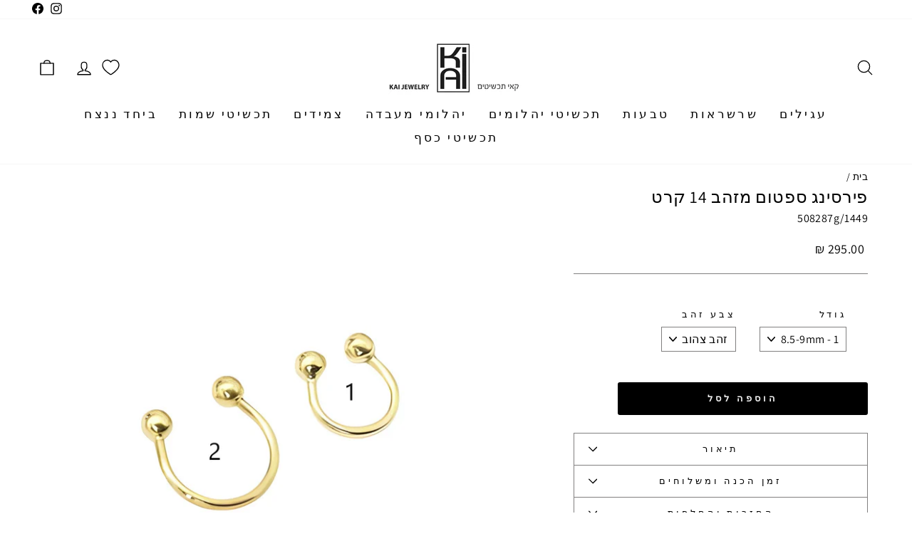

--- FILE ---
content_type: text/html; charset=utf-8
request_url: https://www.kai-jewelry.com/products/%D7%A4%D7%99%D7%A8%D7%A1%D7%99%D7%A0%D7%92-%D7%96%D7%94%D7%91-%D7%9C%D7%98%D7%A8%D7%92%D7%95%D7%A1-%D7%9E%D7%96%D7%94%D7%91-14-%D7%A7%D7%A8%D7%98
body_size: 35290
content:
<!doctype html>
<html class="no-js" lang="he" dir="rtl">
<head>
  <meta charset="utf-8">
  <meta http-equiv="X-UA-Compatible" content="IE=edge,chrome=1">
  <meta name="viewport" content="width=device-width,initial-scale=1">
  <meta name="theme-color" content="#000000"><link rel="preconnect" href="https://cdn.shopify.com">
  <link rel="preconnect" href="https://fonts.shopifycdn.com">
  <link rel="dns-prefetch" href="https://productreviews.shopifycdn.com">
  <link rel="dns-prefetch" href="https://ajax.googleapis.com">
  <link rel="dns-prefetch" href="https://maps.googleapis.com">
  <link rel="dns-prefetch" href="https://maps.gstatic.com"><link rel="shortcut icon" href="//www.kai-jewelry.com/cdn/shop/files/kai-logo_256x256_crop_center_cc2894a3-64dd-486a-a087-7af3a574c705_32x32.jpg?v=1640252076" type="image/png" /><style data-shopify>@font-face {
  font-family: Assistant;
  font-weight: 400;
  font-style: normal;
  font-display: swap;
  src: url("//www.kai-jewelry.com/cdn/fonts/assistant/assistant_n4.9120912a469cad1cc292572851508ca49d12e768.woff2") format("woff2"),
       url("//www.kai-jewelry.com/cdn/fonts/assistant/assistant_n4.6e9875ce64e0fefcd3f4446b7ec9036b3ddd2985.woff") format("woff");
}

  @font-face {
  font-family: Assistant;
  font-weight: 400;
  font-style: normal;
  font-display: swap;
  src: url("//www.kai-jewelry.com/cdn/fonts/assistant/assistant_n4.9120912a469cad1cc292572851508ca49d12e768.woff2") format("woff2"),
       url("//www.kai-jewelry.com/cdn/fonts/assistant/assistant_n4.6e9875ce64e0fefcd3f4446b7ec9036b3ddd2985.woff") format("woff");
}


  @font-face {
  font-family: Assistant;
  font-weight: 600;
  font-style: normal;
  font-display: swap;
  src: url("//www.kai-jewelry.com/cdn/fonts/assistant/assistant_n6.b2cbcfa81550fc99b5d970d0ef582eebcbac24e0.woff2") format("woff2"),
       url("//www.kai-jewelry.com/cdn/fonts/assistant/assistant_n6.5dced1e1f897f561a8304b6ef1c533d81fd1c6e0.woff") format("woff");
}

  
  
</style><link href="//www.kai-jewelry.com/cdn/shop/t/16/assets/theme.css?v=108092756328929507961738873726" rel="stylesheet" type="text/css" media="all" />
<style data-shopify>:root {
    --typeHeaderPrimary: Assistant;
    --typeHeaderFallback: sans-serif;
    --typeHeaderSize: 28px;
    --typeHeaderWeight: 400;
    --typeHeaderLineHeight: 1;
    --typeHeaderSpacing: 0.025em;

    --typeBasePrimary:Assistant;
    --typeBaseFallback:sans-serif;
    --typeBaseSize: 16px;
    --typeBaseWeight: 400;
    --typeBaseSpacing: 0.025em;
    --typeBaseLineHeight: 1.1;

    --typeCollectionTitle: 20px;

    --iconWeight: 3px;
    --iconLinecaps: round;

    
      --buttonRadius: 3px;
    

    --colorGridOverlayOpacity: 0.08;
  }

  .placeholder-content {
    background-image: linear-gradient(100deg, #ffffff 40%, #f7f7f7 63%, #ffffff 79%);
  }</style><script>
    document.documentElement.className = document.documentElement.className.replace('no-js', 'js');

    window.theme = window.theme || {};
    theme.routes = {
      home: "/",
      cart: "/cart.js",
      cartPage: "/cart",
      cartAdd: "/cart/add.js",
      cartChange: "/cart/change.js"
    };
    theme.strings = {
      soldOut: "אזל במלאי",
      unavailable: "לא זמין",
      inStockLabel: "קיים במלאי",
      stockLabel: "!בלבד [count] נותרו",
      willNotShipUntil: "לא ישלח עד תאריך [date]",
      willBeInStockAfter: "יחזור למלאי אחרי תאריך [date]",
      waitingForStock: "",
      savePrice: "חסכת [saved_amount]",
      cartEmpty: "העגלה שלך ריקה כעת",
      cartTermsConfirmation: "עליך לאשר את התקנון על מנת להמשיך ברכישה",
      searchCollections: "קולקציות:",
      searchPages: "עמודים:",
      searchArticles: "מאמרים:"
    };
    theme.settings = {
      dynamicVariantsEnable: true,
      cartType: "drawer",
      isCustomerTemplate: false,
      moneyFormat: "{{amount}} ₪",
      saveType: "dollar",
      productImageSize: "square",
      productImageCover: false,
      predictiveSearch: true,
      predictiveSearchType: "product,article,page,collection",
      quickView: false,
      themeName: 'Impulse',
      themeVersion: "5.1.2"
    };
  </script>

  <script>window.performance && window.performance.mark && window.performance.mark('shopify.content_for_header.start');</script><meta name="google-site-verification" content="UERWaoDDJbBNKl7F3oa4AVBAbB_sk7MgQhBdhE3IgbE">
<meta name="facebook-domain-verification" content="lh0x999d4n2zj9e1iu0m4lo0fpladq">
<meta id="shopify-digital-wallet" name="shopify-digital-wallet" content="/52681375915/digital_wallets/dialog">
<meta name="shopify-checkout-api-token" content="3199edfa41d5fc2f5f2b5dd4d776fd85">
<meta id="in-context-paypal-metadata" data-shop-id="52681375915" data-venmo-supported="false" data-environment="production" data-locale="en_US" data-paypal-v4="true" data-currency="ILS">
<link rel="alternate" type="application/json+oembed" href="https://www.kai-jewelry.com/products/%d7%a4%d7%99%d7%a8%d7%a1%d7%99%d7%a0%d7%92-%d7%96%d7%94%d7%91-%d7%9c%d7%98%d7%a8%d7%92%d7%95%d7%a1-%d7%9e%d7%96%d7%94%d7%91-14-%d7%a7%d7%a8%d7%98.oembed">
<script async="async" src="/checkouts/internal/preloads.js?locale=he-IL"></script>
<script id="shopify-features" type="application/json">{"accessToken":"3199edfa41d5fc2f5f2b5dd4d776fd85","betas":["rich-media-storefront-analytics"],"domain":"www.kai-jewelry.com","predictiveSearch":false,"shopId":52681375915,"locale":"he"}</script>
<script>var Shopify = Shopify || {};
Shopify.shop = "kai-jewelery-il.myshopify.com";
Shopify.locale = "he";
Shopify.currency = {"active":"ILS","rate":"1.0"};
Shopify.country = "IL";
Shopify.theme = {"name":"Copy of Boostify - 2.0","id":141086556331,"schema_name":"Impulse","schema_version":"5.1.2","theme_store_id":857,"role":"main"};
Shopify.theme.handle = "null";
Shopify.theme.style = {"id":null,"handle":null};
Shopify.cdnHost = "www.kai-jewelry.com/cdn";
Shopify.routes = Shopify.routes || {};
Shopify.routes.root = "/";</script>
<script type="module">!function(o){(o.Shopify=o.Shopify||{}).modules=!0}(window);</script>
<script>!function(o){function n(){var o=[];function n(){o.push(Array.prototype.slice.apply(arguments))}return n.q=o,n}var t=o.Shopify=o.Shopify||{};t.loadFeatures=n(),t.autoloadFeatures=n()}(window);</script>
<script id="shop-js-analytics" type="application/json">{"pageType":"product"}</script>
<script defer="defer" async type="module" src="//www.kai-jewelry.com/cdn/shopifycloud/shop-js/modules/v2/client.init-shop-cart-sync_BN7fPSNr.en.esm.js"></script>
<script defer="defer" async type="module" src="//www.kai-jewelry.com/cdn/shopifycloud/shop-js/modules/v2/chunk.common_Cbph3Kss.esm.js"></script>
<script defer="defer" async type="module" src="//www.kai-jewelry.com/cdn/shopifycloud/shop-js/modules/v2/chunk.modal_DKumMAJ1.esm.js"></script>
<script type="module">
  await import("//www.kai-jewelry.com/cdn/shopifycloud/shop-js/modules/v2/client.init-shop-cart-sync_BN7fPSNr.en.esm.js");
await import("//www.kai-jewelry.com/cdn/shopifycloud/shop-js/modules/v2/chunk.common_Cbph3Kss.esm.js");
await import("//www.kai-jewelry.com/cdn/shopifycloud/shop-js/modules/v2/chunk.modal_DKumMAJ1.esm.js");

  window.Shopify.SignInWithShop?.initShopCartSync?.({"fedCMEnabled":true,"windoidEnabled":true});

</script>
<script>(function() {
  var isLoaded = false;
  function asyncLoad() {
    if (isLoaded) return;
    isLoaded = true;
    var urls = ["https:\/\/cdn.nfcube.com\/instafeed-312a03185044a85a154cb5f8fb10c48f.js?shop=kai-jewelery-il.myshopify.com","https:\/\/js.flashyapp.com\/shopify.js?account_id=9427\u0026shop=kai-jewelery-il.myshopify.com","https:\/\/cdn.hextom.com\/js\/freeshippingbar.js?shop=kai-jewelery-il.myshopify.com","https:\/\/sdks.automizely.com\/conversions\/v1\/conversions.js?app_connection_id=6665bca3997f4a648725faf78b19da8a\u0026mapped_org_id=ab60c70572e883e52aa8716e4638eba7_v1\u0026shop=kai-jewelery-il.myshopify.com","https:\/\/cdn.shopify.com\/s\/files\/1\/0526\/8137\/5915\/t\/16\/assets\/yoast-active-script.js?v=1740307131\u0026shop=kai-jewelery-il.myshopify.com"];
    for (var i = 0; i < urls.length; i++) {
      var s = document.createElement('script');
      s.type = 'text/javascript';
      s.async = true;
      s.src = urls[i];
      var x = document.getElementsByTagName('script')[0];
      x.parentNode.insertBefore(s, x);
    }
  };
  if(window.attachEvent) {
    window.attachEvent('onload', asyncLoad);
  } else {
    window.addEventListener('load', asyncLoad, false);
  }
})();</script>
<script id="__st">var __st={"a":52681375915,"offset":7200,"reqid":"7f502f08-0a6f-4e9f-b693-626ec15e7668-1769774447","pageurl":"www.kai-jewelry.com\/products\/%D7%A4%D7%99%D7%A8%D7%A1%D7%99%D7%A0%D7%92-%D7%96%D7%94%D7%91-%D7%9C%D7%98%D7%A8%D7%92%D7%95%D7%A1-%D7%9E%D7%96%D7%94%D7%91-14-%D7%A7%D7%A8%D7%98","u":"9ab19c48343c","p":"product","rtyp":"product","rid":6207259508907};</script>
<script>window.ShopifyPaypalV4VisibilityTracking = true;</script>
<script id="captcha-bootstrap">!function(){'use strict';const t='contact',e='account',n='new_comment',o=[[t,t],['blogs',n],['comments',n],[t,'customer']],c=[[e,'customer_login'],[e,'guest_login'],[e,'recover_customer_password'],[e,'create_customer']],r=t=>t.map((([t,e])=>`form[action*='/${t}']:not([data-nocaptcha='true']) input[name='form_type'][value='${e}']`)).join(','),a=t=>()=>t?[...document.querySelectorAll(t)].map((t=>t.form)):[];function s(){const t=[...o],e=r(t);return a(e)}const i='password',u='form_key',d=['recaptcha-v3-token','g-recaptcha-response','h-captcha-response',i],f=()=>{try{return window.sessionStorage}catch{return}},m='__shopify_v',_=t=>t.elements[u];function p(t,e,n=!1){try{const o=window.sessionStorage,c=JSON.parse(o.getItem(e)),{data:r}=function(t){const{data:e,action:n}=t;return t[m]||n?{data:e,action:n}:{data:t,action:n}}(c);for(const[e,n]of Object.entries(r))t.elements[e]&&(t.elements[e].value=n);n&&o.removeItem(e)}catch(o){console.error('form repopulation failed',{error:o})}}const l='form_type',E='cptcha';function T(t){t.dataset[E]=!0}const w=window,h=w.document,L='Shopify',v='ce_forms',y='captcha';let A=!1;((t,e)=>{const n=(g='f06e6c50-85a8-45c8-87d0-21a2b65856fe',I='https://cdn.shopify.com/shopifycloud/storefront-forms-hcaptcha/ce_storefront_forms_captcha_hcaptcha.v1.5.2.iife.js',D={infoText:'Protected by hCaptcha',privacyText:'Privacy',termsText:'Terms'},(t,e,n)=>{const o=w[L][v],c=o.bindForm;if(c)return c(t,g,e,D).then(n);var r;o.q.push([[t,g,e,D],n]),r=I,A||(h.body.append(Object.assign(h.createElement('script'),{id:'captcha-provider',async:!0,src:r})),A=!0)});var g,I,D;w[L]=w[L]||{},w[L][v]=w[L][v]||{},w[L][v].q=[],w[L][y]=w[L][y]||{},w[L][y].protect=function(t,e){n(t,void 0,e),T(t)},Object.freeze(w[L][y]),function(t,e,n,w,h,L){const[v,y,A,g]=function(t,e,n){const i=e?o:[],u=t?c:[],d=[...i,...u],f=r(d),m=r(i),_=r(d.filter((([t,e])=>n.includes(e))));return[a(f),a(m),a(_),s()]}(w,h,L),I=t=>{const e=t.target;return e instanceof HTMLFormElement?e:e&&e.form},D=t=>v().includes(t);t.addEventListener('submit',(t=>{const e=I(t);if(!e)return;const n=D(e)&&!e.dataset.hcaptchaBound&&!e.dataset.recaptchaBound,o=_(e),c=g().includes(e)&&(!o||!o.value);(n||c)&&t.preventDefault(),c&&!n&&(function(t){try{if(!f())return;!function(t){const e=f();if(!e)return;const n=_(t);if(!n)return;const o=n.value;o&&e.removeItem(o)}(t);const e=Array.from(Array(32),(()=>Math.random().toString(36)[2])).join('');!function(t,e){_(t)||t.append(Object.assign(document.createElement('input'),{type:'hidden',name:u})),t.elements[u].value=e}(t,e),function(t,e){const n=f();if(!n)return;const o=[...t.querySelectorAll(`input[type='${i}']`)].map((({name:t})=>t)),c=[...d,...o],r={};for(const[a,s]of new FormData(t).entries())c.includes(a)||(r[a]=s);n.setItem(e,JSON.stringify({[m]:1,action:t.action,data:r}))}(t,e)}catch(e){console.error('failed to persist form',e)}}(e),e.submit())}));const S=(t,e)=>{t&&!t.dataset[E]&&(n(t,e.some((e=>e===t))),T(t))};for(const o of['focusin','change'])t.addEventListener(o,(t=>{const e=I(t);D(e)&&S(e,y())}));const B=e.get('form_key'),M=e.get(l),P=B&&M;t.addEventListener('DOMContentLoaded',(()=>{const t=y();if(P)for(const e of t)e.elements[l].value===M&&p(e,B);[...new Set([...A(),...v().filter((t=>'true'===t.dataset.shopifyCaptcha))])].forEach((e=>S(e,t)))}))}(h,new URLSearchParams(w.location.search),n,t,e,['guest_login'])})(!0,!0)}();</script>
<script integrity="sha256-4kQ18oKyAcykRKYeNunJcIwy7WH5gtpwJnB7kiuLZ1E=" data-source-attribution="shopify.loadfeatures" defer="defer" src="//www.kai-jewelry.com/cdn/shopifycloud/storefront/assets/storefront/load_feature-a0a9edcb.js" crossorigin="anonymous"></script>
<script data-source-attribution="shopify.dynamic_checkout.dynamic.init">var Shopify=Shopify||{};Shopify.PaymentButton=Shopify.PaymentButton||{isStorefrontPortableWallets:!0,init:function(){window.Shopify.PaymentButton.init=function(){};var t=document.createElement("script");t.src="https://www.kai-jewelry.com/cdn/shopifycloud/portable-wallets/latest/portable-wallets.he.js",t.type="module",document.head.appendChild(t)}};
</script>
<script data-source-attribution="shopify.dynamic_checkout.buyer_consent">
  function portableWalletsHideBuyerConsent(e){var t=document.getElementById("shopify-buyer-consent"),n=document.getElementById("shopify-subscription-policy-button");t&&n&&(t.classList.add("hidden"),t.setAttribute("aria-hidden","true"),n.removeEventListener("click",e))}function portableWalletsShowBuyerConsent(e){var t=document.getElementById("shopify-buyer-consent"),n=document.getElementById("shopify-subscription-policy-button");t&&n&&(t.classList.remove("hidden"),t.removeAttribute("aria-hidden"),n.addEventListener("click",e))}window.Shopify?.PaymentButton&&(window.Shopify.PaymentButton.hideBuyerConsent=portableWalletsHideBuyerConsent,window.Shopify.PaymentButton.showBuyerConsent=portableWalletsShowBuyerConsent);
</script>
<script data-source-attribution="shopify.dynamic_checkout.cart.bootstrap">document.addEventListener("DOMContentLoaded",(function(){function t(){return document.querySelector("shopify-accelerated-checkout-cart, shopify-accelerated-checkout")}if(t())Shopify.PaymentButton.init();else{new MutationObserver((function(e,n){t()&&(Shopify.PaymentButton.init(),n.disconnect())})).observe(document.body,{childList:!0,subtree:!0})}}));
</script>
<link id="shopify-accelerated-checkout-styles" rel="stylesheet" media="screen" href="https://www.kai-jewelry.com/cdn/shopifycloud/portable-wallets/latest/accelerated-checkout-backwards-compat.css" crossorigin="anonymous">
<style id="shopify-accelerated-checkout-cart">
        #shopify-buyer-consent {
  margin-top: 1em;
  display: inline-block;
  width: 100%;
}

#shopify-buyer-consent.hidden {
  display: none;
}

#shopify-subscription-policy-button {
  background: none;
  border: none;
  padding: 0;
  text-decoration: underline;
  font-size: inherit;
  cursor: pointer;
}

#shopify-subscription-policy-button::before {
  box-shadow: none;
}

      </style>

<script>window.performance && window.performance.mark && window.performance.mark('shopify.content_for_header.end');</script>

  <script src="//www.kai-jewelry.com/cdn/shop/t/16/assets/vendor-scripts-v10.js" defer="defer"></script><script src="//www.kai-jewelry.com/cdn/shop/t/16/assets/theme.min.js?v=145654977113948214481737392844" defer="defer"></script><meta name="facebook-domain-verification" content="lh0x999d4n2zj9e1iu0m4lo0fpladq" />

<!-- Hotjar Tracking Code for https://www.kai-jewelry.com/ -->
<script>
    (function(h,o,t,j,a,r){
        h.hj=h.hj||function(){(h.hj.q=h.hj.q||[]).push(arguments)};
        h._hjSettings={hjid:5215901,hjsv:6};
        a=o.getElementsByTagName('head')[0];
        r=o.createElement('script');r.async=1;
        r.src=t+h._hjSettings.hjid+j+h._hjSettings.hjsv;
        a.appendChild(r);
    })(window,document,'https://static.hotjar.com/c/hotjar-','.js?sv=');
</script>
  
<!-- BEGIN app block: shopify://apps/ta-labels-badges/blocks/bss-pl-config-data/91bfe765-b604-49a1-805e-3599fa600b24 --><script
    id='bss-pl-config-data'
>
	let TAE_StoreId = "53147";
	if (typeof BSS_PL == 'undefined' || TAE_StoreId !== "") {
  		var BSS_PL = {};
		BSS_PL.storeId = 53147;
		BSS_PL.currentPlan = "ten_usd";
		BSS_PL.apiServerProduction = "https://product-labels.tech-arms.io";
		BSS_PL.publicAccessToken = "503752f8849253831d8fb617f6f5beb2";
		BSS_PL.customerTags = "null";
		BSS_PL.customerId = "null";
		BSS_PL.storeIdCustomOld = 10678;
		BSS_PL.storeIdOldWIthPriority = 12200;
		BSS_PL.storeIdOptimizeAppendLabel = 59637
		BSS_PL.optimizeCodeIds = null; 
		BSS_PL.extendedFeatureIds = null;
		BSS_PL.integration = {"laiReview":{"status":0,"config":[]}};
		BSS_PL.settingsData  = {};
		BSS_PL.configProductMetafields = [];
		BSS_PL.configVariantMetafields = [];
		
		BSS_PL.configData = [].concat({"id":151558,"name":"50-discount","priority":0,"enable_priority":0,"enable":1,"pages":"1,2,4,7","related_product_tag":null,"first_image_tags":null,"img_url":"1734975341976-895965924-50-discount.png","public_img_url":"https://cdn.shopify.com/s/files/1/0526/8137/5915/files/1734975341976-895965924-50-discount.png?v=1734975364","position":1,"apply":null,"product_type":1,"exclude_products":6,"collection_image_type":1,"product":"","variant":"","collection":"310498427051","exclude_product_ids":"","collection_image":"310498427051","inventory":0,"tags":"","excludeTags":"","vendors":"","from_price":null,"to_price":null,"domain_id":53147,"locations":"","enable_allowed_countries":0,"locales":"","enable_allowed_locales":0,"enable_visibility_date":0,"from_date":null,"to_date":null,"enable_discount_range":0,"discount_type":1,"discount_from":null,"discount_to":null,"label_text":"New%20arrival","label_text_color":"#ffffff","label_text_background_color":{"type":"hex","value":"#ff7f50ff"},"label_text_font_size":12,"label_text_no_image":1,"label_text_in_stock":"In Stock","label_text_out_stock":"Sold out","label_shadow":{"blur":"0","h_offset":0,"v_offset":0},"label_opacity":100,"topBottom_padding":4,"border_radius":"0px 0px 0px 0px","border_style":"none","border_size":"0","border_color":"#000000","label_shadow_color":"#808080","label_text_style":0,"label_text_font_family":null,"label_text_font_url":null,"customer_label_preview_image":"/static/adminhtml/images/sample.webp","label_preview_image":"/static/adminhtml/images/sample.webp","label_text_enable":0,"customer_tags":"","exclude_customer_tags":"","customer_type":"allcustomers","exclude_customers":"all_customer_tags","label_on_image":"2","label_type":1,"badge_type":0,"custom_selector":null,"margin":{"type":"px","value":{"top":0,"left":0,"right":0,"bottom":0}},"mobile_margin":{"type":"px","value":{"top":0,"left":0,"right":0,"bottom":0}},"margin_top":0,"margin_bottom":0,"mobile_height_label":-1,"mobile_width_label":28,"mobile_font_size_label":12,"emoji":null,"emoji_position":null,"transparent_background":null,"custom_page":null,"check_custom_page":false,"include_custom_page":null,"check_include_custom_page":false,"margin_left":0,"instock":null,"price_range_from":null,"price_range_to":null,"enable_price_range":0,"enable_product_publish":0,"customer_selected_product":null,"selected_product":null,"product_publish_from":null,"product_publish_to":null,"enable_countdown_timer":0,"option_format_countdown":0,"countdown_time":null,"option_end_countdown":null,"start_day_countdown":null,"countdown_type":1,"countdown_daily_from_time":null,"countdown_daily_to_time":null,"countdown_interval_start_time":null,"countdown_interval_length":null,"countdown_interval_break_length":null,"public_url_s3":"https://production-labels-bucket.s3.us-east-2.amazonaws.com/public/static/base/images/customer/53147/1734975341976-895965924-50-discount.png","enable_visibility_period":0,"visibility_period":1,"createdAt":"2024-12-23T17:39:07.000Z","customer_ids":"","exclude_customer_ids":"","angle":0,"toolTipText":"","label_shape":"rectangle","label_shape_type":1,"mobile_fixed_percent_label":"percentage","desktop_width_label":28,"desktop_height_label":-1,"desktop_fixed_percent_label":"percentage","mobile_position":0,"desktop_label_unlimited_top":0,"desktop_label_unlimited_left":36,"mobile_label_unlimited_top":0,"mobile_label_unlimited_left":0,"mobile_margin_top":0,"mobile_margin_left":0,"mobile_config_label_enable":0,"mobile_default_config":1,"mobile_margin_bottom":0,"enable_fixed_time":0,"fixed_time":null,"statusLabelHoverText":0,"labelHoverTextLink":{"url":"","is_open_in_newtab":true},"labelAltText":"","statusLabelAltText":0,"enable_badge_stock":0,"badge_stock_style":1,"badge_stock_config":null,"enable_multi_badge":0,"animation_type":0,"animation_duration":2,"animation_repeat_option":0,"animation_repeat":0,"desktop_show_badges":1,"mobile_show_badges":1,"desktop_show_labels":1,"mobile_show_labels":1,"label_text_unlimited_stock":"Unlimited Stock","img_plan_id":13,"label_badge_type":"image","deletedAt":null,"desktop_lock_aspect_ratio":true,"mobile_lock_aspect_ratio":true,"img_aspect_ratio":1.475,"preview_board_width":538,"preview_board_height":577,"set_size_on_mobile":false,"set_position_on_mobile":false,"set_margin_on_mobile":false,"from_stock":0,"to_stock":0,"condition_product_title":"{\"enabled\":false,\"type\":1,\"content\":\"\"}","conditions_apply_type":"{\"discount\":1,\"price\":1,\"inventory\":1}","public_font_url":null,"font_size_ratio":null,"group_ids":null,"metafields":"{\"valueProductMetafield\":[],\"valueVariantMetafield\":[],\"matching_type\":1,\"metafield_type\":1}","no_ratio_height":false,"updatedAt":"2025-12-24T08:14:48.000Z","multipleBadge":null,"translations":[],"label_id":151558,"label_text_id":151558,"bg_style":"solid"},{"id":150692,"name":"מתאים גם לתינוקות","priority":0,"enable_priority":0,"enable":1,"pages":"1,2,4,7","related_product_tag":null,"first_image_tags":null,"img_url":"","public_img_url":"","position":0,"apply":null,"product_type":1,"exclude_products":6,"collection_image_type":0,"product":"6227251101867,6217529032875,6229473329323,6227073990827,6229491613867,6229481357483,6229524447403,6229728985259,6229529657515,6229511504043,6227205587115,7115401953451,7110410862763,7535859466411,7670646309035,7115444781227,7115495047339,7115541807275,7116030083243,7674622148779,8290852962475,8290864890027,6222218887339,7109320802475,7666185535659,6229702803627,7218924388523,7115418861739,8290811510955,8290815967403,8294507282603,7910774407339,6229436137643,7663902032043,7535859531947,6227294748843,6227345080491,7109245436075,6227451740331,7674613301419,6217444196523,7664000794795,8290850635947,6227172982955,6227426214059,6222198374571,6229527265451,6229550989483,6229566259371,7666191630507,7218922160299,6229695234219,6229675376811,7663922479275,6227258212523,6229574844587,6229518057643,8290814361771,8290820423851,8290842149035,8290844573867,6217727574187,6227408552107,6217541583019,6227383025835,6227277775019,6227374047403,6227394429099,6229535522987,6229542797483,8290897199275,6232284561579,7115456577707,6229530968235,7110585745579","variant":"","collection":"310580248747","exclude_product_ids":"","collection_image":"310580248747","inventory":0,"tags":"","excludeTags":"עגילי זהב לתינוקות,עגילים לתינוקות","vendors":"","from_price":null,"to_price":null,"domain_id":53147,"locations":"","enable_allowed_countries":0,"locales":"","enable_allowed_locales":0,"enable_visibility_date":0,"from_date":"2024-12-17T08:00:00.000Z","to_date":null,"enable_discount_range":0,"discount_type":1,"discount_from":null,"discount_to":null,"label_text":"%u05DE%u05EA%u05D0%u05D9%u05DD%20%u05D2%u05DD%20%u05DC%u05EA%u05D9%u05E0%u05D5%u05E7%u05D5%u05EA","label_text_color":"#ffffff","label_text_background_color":{"type":"hex","value":"#ff52d9ff"},"label_text_font_size":17,"label_text_no_image":1,"label_text_in_stock":"In Stock","label_text_out_stock":"Sold out","label_shadow":{"blur":"0","h_offset":0,"v_offset":0},"label_opacity":48,"topBottom_padding":4,"border_radius":"1px 1px 1px 1px","border_style":"none","border_size":"0","border_color":"#000000","label_shadow_color":"#050505","label_text_style":0,"label_text_font_family":"Vollkorn","label_text_font_url":"https://product-labels-api.bsscommerce.com/vollkorn.woff2","customer_label_preview_image":"https://cdn.shopify.com/s/files/1/0526/8137/5915/products/E09171GZ.jpg?v=1612763875","label_preview_image":"https://cdn.shopify.com/s/files/1/0526/8137/5915/products/E09171GZ.jpg?v=1612763875","label_text_enable":1,"customer_tags":"","exclude_customer_tags":"","customer_type":"allcustomers","exclude_customers":"all_customer_tags","label_on_image":"2","label_type":1,"badge_type":0,"custom_selector":null,"margin":{"type":"px","value":{"top":0,"left":0,"right":0,"bottom":0}},"mobile_margin":{"type":"px","value":{"top":0,"left":0,"right":0,"bottom":0}},"margin_top":2,"margin_bottom":0,"mobile_height_label":42,"mobile_width_label":52,"mobile_font_size_label":9,"emoji":null,"emoji_position":null,"transparent_background":"0","custom_page":null,"check_custom_page":false,"include_custom_page":"","check_include_custom_page":false,"margin_left":97,"instock":null,"price_range_from":null,"price_range_to":null,"enable_price_range":0,"enable_product_publish":0,"customer_selected_product":null,"selected_product":null,"product_publish_from":"2024-12-17T08:00:00.000Z","product_publish_to":"2026-05-16T21:00:00.000Z","enable_countdown_timer":0,"option_format_countdown":0,"countdown_time":"2024-12-17T09:26:17.000Z","option_end_countdown":null,"start_day_countdown":"2024-12-17T08:53:56.000Z","countdown_type":1,"countdown_daily_from_time":null,"countdown_daily_to_time":null,"countdown_interval_start_time":"2024-12-17T08:53:45.177Z","countdown_interval_length":"31:00:00","countdown_interval_break_length":"31:00:00","public_url_s3":"","enable_visibility_period":0,"visibility_period":1,"createdAt":"2024-12-17T08:58:54.000Z","customer_ids":"","exclude_customer_ids":"","angle":0,"toolTipText":"","label_shape":"circle","label_shape_type":1,"mobile_fixed_percent_label":"fixed","desktop_width_label":93,"desktop_height_label":72,"desktop_fixed_percent_label":"fixed","mobile_position":0,"desktop_label_unlimited_top":2,"desktop_label_unlimited_left":82.7138,"mobile_label_unlimited_top":2,"mobile_label_unlimited_left":90.3346,"mobile_margin_top":3,"mobile_margin_left":97,"mobile_config_label_enable":0,"mobile_default_config":1,"mobile_margin_bottom":0,"enable_fixed_time":0,"fixed_time":null,"statusLabelHoverText":0,"labelHoverTextLink":{"url":"","is_open_in_newtab":true},"labelAltText":"","statusLabelAltText":0,"enable_badge_stock":0,"badge_stock_style":1,"badge_stock_config":null,"enable_multi_badge":0,"animation_type":0,"animation_duration":2,"animation_repeat_option":0,"animation_repeat":0,"desktop_show_badges":1,"mobile_show_badges":1,"desktop_show_labels":1,"mobile_show_labels":1,"label_text_unlimited_stock":"Unlimited Stock","img_plan_id":0,"label_badge_type":"text","deletedAt":null,"desktop_lock_aspect_ratio":true,"mobile_lock_aspect_ratio":true,"img_aspect_ratio":1,"preview_board_width":538,"preview_board_height":538,"set_size_on_mobile":true,"set_position_on_mobile":true,"set_margin_on_mobile":false,"from_stock":0,"to_stock":0,"condition_product_title":"{\"enabled\":false,\"type\":1,\"content\":\"עגילים לתינוקות\",\"enable\":false}","conditions_apply_type":"{\"discount\":1,\"price\":1,\"inventory\":1}","public_font_url":"https://cdn.shopify.com/s/files/1/0526/8137/5915/files/vollkorn_c142ca62-1d25-440d-b48e-a1107de035de.woff2?v=1734428467","font_size_ratio":null,"group_ids":null,"metafields":"{\"valueProductMetafield\":[],\"valueVariantMetafield\":[],\"matching_type\":1,\"metafield_type\":1}","no_ratio_height":false,"updatedAt":"2025-12-24T08:14:32.000Z","multipleBadge":null,"translations":[],"label_id":150692,"label_text_id":150692,"bg_style":"solid"},{"id":146416,"name":"30-discount","priority":0,"enable_priority":0,"enable":1,"pages":"1,2,4,7","related_product_tag":null,"first_image_tags":null,"img_url":"1766472275467-554279307-1734974297708-716624084-30____118x80px.png","public_img_url":"https://cdn.shopify.com/s/files/1/0526/8137/5915/files/1766472275467-554279307-1734974297708-716624084-30____118x80px_4355cb69-26ee-4f30-a8b7-e4888880610e.png?v=1766565409","position":1,"apply":null,"product_type":1,"exclude_products":6,"collection_image_type":1,"product":"","variant":"","collection":"325891227819","exclude_product_ids":"","collection_image":"325850595499","inventory":0,"tags":"","excludeTags":"","vendors":"","from_price":null,"to_price":null,"domain_id":53147,"locations":"","enable_allowed_countries":0,"locales":"","enable_allowed_locales":0,"enable_visibility_date":0,"from_date":null,"to_date":null,"enable_discount_range":0,"discount_type":1,"discount_from":null,"discount_to":null,"label_text":"New%20arrival","label_text_color":"#ffffff","label_text_background_color":{"type":"hex","value":"#ff7f50ff"},"label_text_font_size":12,"label_text_no_image":1,"label_text_in_stock":"In Stock","label_text_out_stock":"Sold out","label_shadow":{"blur":"0","h_offset":0,"v_offset":0},"label_opacity":100,"topBottom_padding":4,"border_radius":"0px 0px 0px 0px","border_style":"none","border_size":"0","border_color":"#000000","label_shadow_color":"#808080","label_text_style":0,"label_text_font_family":null,"label_text_font_url":null,"customer_label_preview_image":"/static/adminhtml/images/sample.webp","label_preview_image":"https://cdn.shopify.com/s/files/1/0526/8137/5915/files/B10849gd_1.jpg?v=1759136729","label_text_enable":0,"customer_tags":"","exclude_customer_tags":"","customer_type":"allcustomers","exclude_customers":"all_customer_tags","label_on_image":"2","label_type":1,"badge_type":0,"custom_selector":null,"margin":{"type":"px","value":{"top":0,"left":0,"right":0,"bottom":0}},"mobile_margin":{"type":"px","value":{"top":0,"left":0,"right":0,"bottom":0}},"margin_top":0,"margin_bottom":0,"mobile_height_label":-1,"mobile_width_label":28,"mobile_font_size_label":12,"emoji":null,"emoji_position":null,"transparent_background":null,"custom_page":null,"check_custom_page":false,"include_custom_page":null,"check_include_custom_page":false,"margin_left":0,"instock":null,"price_range_from":null,"price_range_to":null,"enable_price_range":0,"enable_product_publish":0,"customer_selected_product":null,"selected_product":null,"product_publish_from":null,"product_publish_to":null,"enable_countdown_timer":0,"option_format_countdown":0,"countdown_time":null,"option_end_countdown":null,"start_day_countdown":null,"countdown_type":1,"countdown_daily_from_time":null,"countdown_daily_to_time":null,"countdown_interval_start_time":null,"countdown_interval_length":null,"countdown_interval_break_length":null,"public_url_s3":"https://production-labels-bucket.s3.us-east-2.amazonaws.com/public/static/base/images/customer/53147/1766472275467-554279307-1734974297708-716624084-30____118x80px.png","enable_visibility_period":0,"visibility_period":1,"createdAt":"2024-11-27T13:00:18.000Z","customer_ids":"","exclude_customer_ids":"","angle":0,"toolTipText":"","label_shape":"rectangle","label_shape_type":1,"mobile_fixed_percent_label":"percentage","desktop_width_label":28,"desktop_height_label":-1,"desktop_fixed_percent_label":"percentage","mobile_position":0,"desktop_label_unlimited_top":0,"desktop_label_unlimited_left":36,"mobile_label_unlimited_top":0,"mobile_label_unlimited_left":0,"mobile_margin_top":0,"mobile_margin_left":0,"mobile_config_label_enable":0,"mobile_default_config":1,"mobile_margin_bottom":0,"enable_fixed_time":0,"fixed_time":null,"statusLabelHoverText":0,"labelHoverTextLink":{"url":"","is_open_in_newtab":true},"labelAltText":"","statusLabelAltText":0,"enable_badge_stock":0,"badge_stock_style":1,"badge_stock_config":null,"enable_multi_badge":0,"animation_type":0,"animation_duration":2,"animation_repeat_option":0,"animation_repeat":0,"desktop_show_badges":1,"mobile_show_badges":1,"desktop_show_labels":1,"mobile_show_labels":1,"label_text_unlimited_stock":"Unlimited Stock","img_plan_id":13,"label_badge_type":"image","deletedAt":null,"desktop_lock_aspect_ratio":true,"mobile_lock_aspect_ratio":true,"img_aspect_ratio":1.475,"preview_board_width":538,"preview_board_height":577,"set_size_on_mobile":false,"set_position_on_mobile":false,"set_margin_on_mobile":false,"from_stock":0,"to_stock":0,"condition_product_title":"{\"enabled\":false,\"type\":1,\"content\":\"\"}","conditions_apply_type":"{\"discount\":1,\"price\":1,\"inventory\":1}","public_font_url":null,"font_size_ratio":null,"group_ids":null,"metafields":"{\"valueProductMetafield\":[],\"valueVariantMetafield\":[],\"matching_type\":1,\"metafield_type\":1}","no_ratio_height":false,"updatedAt":"2025-12-24T08:41:09.000Z","multipleBadge":null,"translations":[],"label_id":146416,"label_text_id":146416,"bg_style":"solid"},);

		
		BSS_PL.configDataBanner = [].concat();

		
		BSS_PL.configDataPopup = [].concat();

		
		BSS_PL.configDataLabelGroup = [].concat();
		
		
		BSS_PL.collectionID = `310498427051,310498590891,`;
		BSS_PL.collectionHandle = `50-הנחה-1,5-הנחה,`;
		BSS_PL.collectionTitle = `50% הנחה,5% הנחה,`;

		
		BSS_PL.conditionConfigData = [].concat();
	}
</script>




<style>
    
    
@font-face {
    			font-family: "Vollkorn";
    			src: local("Vollkorn"), url("https://cdn.shopify.com/s/files/1/0526/8137/5915/files/vollkorn_0f38bac5-79f1-4cf3-b5a7-f097fcad8b7c.woff2?v=1734428204")
    		}
</style>

<script>
    function bssLoadScripts(src, callback, isDefer = false) {
        const scriptTag = document.createElement('script');
        document.head.appendChild(scriptTag);
        scriptTag.src = src;
        if (isDefer) {
            scriptTag.defer = true;
        } else {
            scriptTag.async = true;
        }
        if (callback) {
            scriptTag.addEventListener('load', function () {
                callback();
            });
        }
    }
    const scriptUrls = [
        "https://cdn.shopify.com/extensions/019c0e6f-86c2-78fa-a9d8-74b6f6a22991/product-label-571/assets/bss-pl-init-helper.js",
        "https://cdn.shopify.com/extensions/019c0e6f-86c2-78fa-a9d8-74b6f6a22991/product-label-571/assets/bss-pl-init-config-run-scripts.js",
    ];
    Promise.all(scriptUrls.map((script) => new Promise((resolve) => bssLoadScripts(script, resolve)))).then((res) => {
        console.log('BSS scripts loaded');
        window.bssScriptsLoaded = true;
    });

	function bssInitScripts() {
		if (BSS_PL.configData.length) {
			const enabledFeature = [
				{ type: 1, script: "https://cdn.shopify.com/extensions/019c0e6f-86c2-78fa-a9d8-74b6f6a22991/product-label-571/assets/bss-pl-init-for-label.js" },
				{ type: 2, badge: [0, 7, 8], script: "https://cdn.shopify.com/extensions/019c0e6f-86c2-78fa-a9d8-74b6f6a22991/product-label-571/assets/bss-pl-init-for-badge-product-name.js" },
				{ type: 2, badge: [1, 11], script: "https://cdn.shopify.com/extensions/019c0e6f-86c2-78fa-a9d8-74b6f6a22991/product-label-571/assets/bss-pl-init-for-badge-product-image.js" },
				{ type: 2, badge: 2, script: "https://cdn.shopify.com/extensions/019c0e6f-86c2-78fa-a9d8-74b6f6a22991/product-label-571/assets/bss-pl-init-for-badge-custom-selector.js" },
				{ type: 2, badge: [3, 9, 10], script: "https://cdn.shopify.com/extensions/019c0e6f-86c2-78fa-a9d8-74b6f6a22991/product-label-571/assets/bss-pl-init-for-badge-price.js" },
				{ type: 2, badge: 4, script: "https://cdn.shopify.com/extensions/019c0e6f-86c2-78fa-a9d8-74b6f6a22991/product-label-571/assets/bss-pl-init-for-badge-add-to-cart-btn.js" },
				{ type: 2, badge: 5, script: "https://cdn.shopify.com/extensions/019c0e6f-86c2-78fa-a9d8-74b6f6a22991/product-label-571/assets/bss-pl-init-for-badge-quantity-box.js" },
				{ type: 2, badge: 6, script: "https://cdn.shopify.com/extensions/019c0e6f-86c2-78fa-a9d8-74b6f6a22991/product-label-571/assets/bss-pl-init-for-badge-buy-it-now-btn.js" }
			]
				.filter(({ type, badge }) => BSS_PL.configData.some(item => item.label_type === type && (badge === undefined || (Array.isArray(badge) ? badge.includes(item.badge_type) : item.badge_type === badge))) || (type === 1 && BSS_PL.configDataLabelGroup && BSS_PL.configDataLabelGroup.length))
				.map(({ script }) => script);
				
            enabledFeature.forEach((src) => bssLoadScripts(src));

            if (enabledFeature.length) {
                const src = "https://cdn.shopify.com/extensions/019c0e6f-86c2-78fa-a9d8-74b6f6a22991/product-label-571/assets/bss-product-label-js.js";
                bssLoadScripts(src);
            }
        }

        if (BSS_PL.configDataBanner && BSS_PL.configDataBanner.length) {
            const src = "https://cdn.shopify.com/extensions/019c0e6f-86c2-78fa-a9d8-74b6f6a22991/product-label-571/assets/bss-product-label-banner.js";
            bssLoadScripts(src);
        }

        if (BSS_PL.configDataPopup && BSS_PL.configDataPopup.length) {
            const src = "https://cdn.shopify.com/extensions/019c0e6f-86c2-78fa-a9d8-74b6f6a22991/product-label-571/assets/bss-product-label-popup.js";
            bssLoadScripts(src);
        }

        if (window.location.search.includes('bss-pl-custom-selector')) {
            const src = "https://cdn.shopify.com/extensions/019c0e6f-86c2-78fa-a9d8-74b6f6a22991/product-label-571/assets/bss-product-label-custom-position.js";
            bssLoadScripts(src, null, true);
        }
    }
    bssInitScripts();
</script>


<!-- END app block --><!-- BEGIN app block: shopify://apps/se-wishlist-engine/blocks/app-embed/8f7c0857-8e71-463d-a168-8e133094753b --><link rel="preload" href="https://cdn.shopify.com/extensions/019c0d88-5302-78ce-b970-8cc2aac0c05c/wishlist-engine-227/assets/wishlist-engine.css" as="style" onload="this.onload=null;this.rel='stylesheet'">
<noscript><link rel="stylesheet" href="https://cdn.shopify.com/extensions/019c0d88-5302-78ce-b970-8cc2aac0c05c/wishlist-engine-227/assets/wishlist-engine.css"></noscript>

<meta name="wishlist_shop_current_currency" content="{{amount}} ₪" id="wishlist_shop_current_currency"/>
<script data-id="Ad05seVZTT0FSY1FTM__14198427981142892921" type="application/javascript">
  var  customHeartIcon='';
  var  customHeartFillIcon='';
</script>

 
<script src="https://cdn.shopify.com/extensions/019c0d88-5302-78ce-b970-8cc2aac0c05c/wishlist-engine-227/assets/wishlist-engine-app.js" defer></script>

<!-- END app block --><!-- BEGIN app block: shopify://apps/yoast-seo/blocks/metatags/7c777011-bc88-4743-a24e-64336e1e5b46 -->
<!-- This site is optimized with Yoast SEO for Shopify -->
<title>פירסינג ספטום מזהב 14 קרט - kai jewelry</title>
<meta name="description" content="פירסינג ספטום/ טרגוס מזהב צהוב. עגיל פרסה לאף (עגיל שור) עם כדור הברגה בצידו האחד להכנסה קלה של .העגיל ניתן להזמין בשני גדלים, בזהב צהוב או לבן. המחיר לבודד." />
<link rel="canonical" href="https://www.kai-jewelry.com/products/%d7%a4%d7%99%d7%a8%d7%a1%d7%99%d7%a0%d7%92-%d7%96%d7%94%d7%91-%d7%9c%d7%98%d7%a8%d7%92%d7%95%d7%a1-%d7%9e%d7%96%d7%94%d7%91-14-%d7%a7%d7%a8%d7%98" />
<meta name="robots" content="index, follow, max-image-preview:large, max-snippet:-1, max-video-preview:-1" />
<meta property="og:site_name" content="kai jewelry " />
<meta property="og:url" content="https://www.kai-jewelry.com/products/%d7%a4%d7%99%d7%a8%d7%a1%d7%99%d7%a0%d7%92-%d7%96%d7%94%d7%91-%d7%9c%d7%98%d7%a8%d7%92%d7%95%d7%a1-%d7%9e%d7%96%d7%94%d7%91-14-%d7%a7%d7%a8%d7%98" />
<meta property="og:locale" content="en_US" />
<meta property="og:type" content="product" />
<meta property="og:title" content="פירסינג ספטום מזהב 14 קרט - kai jewelry" />
<meta property="og:description" content="פירסינג ספטום/ טרגוס מזהב צהוב. עגיל פרסה לאף (עגיל שור) עם כדור הברגה בצידו האחד להכנסה קלה של .העגיל ניתן להזמין בשני גדלים, בזהב צהוב או לבן. המחיר לבודד." />
<meta property="og:image" content="https://www.kai-jewelry.com/cdn/shop/files/1449_1451.jpg?v=1764228173" />
<meta property="og:image:height" content="1344" />
<meta property="og:image:width" content="1344" />
<meta property="og:availability" content="instock" />
<meta property="product:availability" content="instock" />
<meta property="product:condition" content="new" />
<meta property="product:price:amount" content="295.0" />
<meta property="product:price:currency" content="ILS" />
<meta property="product:retailer_item_id" content="508287g/1449" />
<meta name="twitter:card" content="summary_large_image" />
<script type="application/ld+json" id="yoast-schema-graph">
{
  "@context": "https://schema.org",
  "@graph": [
    {
      "@type": "Organization",
      "@id": "https://www.kai-jewelry.com/#/schema/organization/1",
      "url": "https://www.kai-jewelry.com",
      "name": "kai jewlary",
      "logo": {
        "@id": "https://www.kai-jewelry.com/#/schema/ImageObject/30530413133995"
      },
      "image": [
        {
          "@id": "https://www.kai-jewelry.com/#/schema/ImageObject/30530413133995"
        }
      ],
      "hasMerchantReturnPolicy": {
        "@type": "MerchantReturnPolicy",
        "merchantReturnLink": "https://www.kai-jewelry.com/policies/refund-policy"
      },
      "sameAs": ["https:\/\/www.instagram.com\/kai_jewelry_israel\/","https:\/\/www.facebook.com\/kai.jewelry\/"]
    },
    {
      "@type": "ImageObject",
      "@id": "https://www.kai-jewelry.com/#/schema/ImageObject/30530413133995",
      "width": 510,
      "height": 510,
      "url": "https:\/\/www.kai-jewelry.com\/cdn\/shop\/files\/fe130ff7892d4b8dee82f8930184c292_522e3d29-0388-4915-8cb0-d365e50eff92.png?v=1740307548",
      "contentUrl": "https:\/\/www.kai-jewelry.com\/cdn\/shop\/files\/fe130ff7892d4b8dee82f8930184c292_522e3d29-0388-4915-8cb0-d365e50eff92.png?v=1740307548"
    },
    {
      "@type": "WebSite",
      "@id": "https://www.kai-jewelry.com/#/schema/website/1",
      "url": "https://www.kai-jewelry.com",
      "name": "קאי תכשיטים",
      "potentialAction": {
        "@type": "SearchAction",
        "target": "https://www.kai-jewelry.com/search?q={search_term_string}",
        "query-input": "required name=search_term_string"
      },
      "publisher": {
        "@id": "https://www.kai-jewelry.com/#/schema/organization/1"
      },
      "inLanguage": "he"
    },
    {
      "@type": "ItemPage",
      "@id": "https:\/\/www.kai-jewelry.com\/products\/%d7%a4%d7%99%d7%a8%d7%a1%d7%99%d7%a0%d7%92-%d7%96%d7%94%d7%91-%d7%9c%d7%98%d7%a8%d7%92%d7%95%d7%a1-%d7%9e%d7%96%d7%94%d7%91-14-%d7%a7%d7%a8%d7%98",
      "name": "פירסינג ספטום מזהב 14 קרט - kai jewelry",
      "description": "פירסינג ספטום\/ טרגוס מזהב צהוב. עגיל פרסה לאף (עגיל שור) עם כדור הברגה בצידו האחד להכנסה קלה של .העגיל ניתן להזמין בשני גדלים, בזהב צהוב או לבן. המחיר לבודד.",
      "datePublished": "2021-03-02T07:52:02+02:00",
      "breadcrumb": {
        "@id": "https:\/\/www.kai-jewelry.com\/products\/%d7%a4%d7%99%d7%a8%d7%a1%d7%99%d7%a0%d7%92-%d7%96%d7%94%d7%91-%d7%9c%d7%98%d7%a8%d7%92%d7%95%d7%a1-%d7%9e%d7%96%d7%94%d7%91-14-%d7%a7%d7%a8%d7%98\/#\/schema\/breadcrumb"
      },
      "primaryImageOfPage": {
        "@id": "https://www.kai-jewelry.com/#/schema/ImageObject/32223939526827"
      },
      "image": [{
        "@id": "https://www.kai-jewelry.com/#/schema/ImageObject/32223939526827"
      }],
      "isPartOf": {
        "@id": "https://www.kai-jewelry.com/#/schema/website/1"
      },
      "url": "https:\/\/www.kai-jewelry.com\/products\/%d7%a4%d7%99%d7%a8%d7%a1%d7%99%d7%a0%d7%92-%d7%96%d7%94%d7%91-%d7%9c%d7%98%d7%a8%d7%92%d7%95%d7%a1-%d7%9e%d7%96%d7%94%d7%91-14-%d7%a7%d7%a8%d7%98"
    },
    {
      "@type": "ImageObject",
      "@id": "https://www.kai-jewelry.com/#/schema/ImageObject/32223939526827",
      "caption": "עגיל בטבור",
      "inLanguage": "he",
      "width": 1344,
      "height": 1344,
      "url": "https:\/\/www.kai-jewelry.com\/cdn\/shop\/files\/1449_1451.jpg?v=1764228173",
      "contentUrl": "https:\/\/www.kai-jewelry.com\/cdn\/shop\/files\/1449_1451.jpg?v=1764228173"
    },
    {
      "@type": "ProductGroup",
      "@id": "https:\/\/www.kai-jewelry.com\/products\/%d7%a4%d7%99%d7%a8%d7%a1%d7%99%d7%a0%d7%92-%d7%96%d7%94%d7%91-%d7%9c%d7%98%d7%a8%d7%92%d7%95%d7%a1-%d7%9e%d7%96%d7%94%d7%91-14-%d7%a7%d7%a8%d7%98\/#\/schema\/Product",
      "brand": [{
        "@type": "Brand",
        "name": "Earrings"
      }],
      "mainEntityOfPage": {
        "@id": "https:\/\/www.kai-jewelry.com\/products\/%d7%a4%d7%99%d7%a8%d7%a1%d7%99%d7%a0%d7%92-%d7%96%d7%94%d7%91-%d7%9c%d7%98%d7%a8%d7%92%d7%95%d7%a1-%d7%9e%d7%96%d7%94%d7%91-14-%d7%a7%d7%a8%d7%98"
      },
      "name": "פירסינג ספטום מזהב 14 קרט",
      "description": "פירסינג ספטום\/ טרגוס מזהב צהוב. עגיל פרסה לאף (עגיל שור) עם כדור הברגה בצידו האחד להכנסה קלה של .העגיל ניתן להזמין בשני גדלים, בזהב צהוב או לבן. המחיר לבודד.",
      "image": [{
        "@id": "https://www.kai-jewelry.com/#/schema/ImageObject/32223939526827"
      }],
      "productGroupID": "6207259508907",
      "hasVariant": [
        {
          "@type": "Product",
          "@id": "https://www.kai-jewelry.com/#/schema/Product/38018765619371",
          "name": "פירסינג ספטום מזהב 14 קרט - 2 - 10mm \/ זהב לבן",
          "sku": "508290gw\/1452",
          "image": [{
            "@id": "https://www.kai-jewelry.com/#/schema/ImageObject/32223954043051"
          }],
          "offers": {
            "@type": "Offer",
            "@id": "https://www.kai-jewelry.com/#/schema/Offer/38018765619371",
            "availability": "https://schema.org/InStock",
            "category": "Apparel & Accessories > Jewelry > Body Jewelry",
            "priceSpecification": [
              {
                "@type": "UnitPriceSpecification",
                "valueAddedTaxIncluded": true,
                "price": 299.0,
                "priceCurrency": "ILS"
              }
            ],
            "seller": {
              "@id": "https://www.kai-jewelry.com/#/schema/organization/1"
            },
            "url": "https:\/\/www.kai-jewelry.com\/products\/%D7%A4%D7%99%D7%A8%D7%A1%D7%99%D7%A0%D7%92-%D7%96%D7%94%D7%91-%D7%9C%D7%98%D7%A8%D7%92%D7%95%D7%A1-%D7%9E%D7%96%D7%94%D7%91-14-%D7%A7%D7%A8%D7%98?variant=38018765619371",
            "checkoutPageURLTemplate": "https:\/\/www.kai-jewelry.com\/cart\/add?id=38018765619371\u0026quantity=1"
          }
        },
        {
          "@type": "Product",
          "@id": "https://www.kai-jewelry.com/#/schema/Product/38018765586603",
          "name": "פירסינג ספטום מזהב 14 קרט - 2 - 10mm \/ זהב צהוב",
          "sku": "508289g\/1451",
          "image": [{
            "@id": "https://www.kai-jewelry.com/#/schema/ImageObject/32223939526827"
          }],
          "offers": {
            "@type": "Offer",
            "@id": "https://www.kai-jewelry.com/#/schema/Offer/38018765586603",
            "availability": "https://schema.org/InStock",
            "category": "Apparel & Accessories > Jewelry > Body Jewelry",
            "priceSpecification": [
              {
                "@type": "UnitPriceSpecification",
                "valueAddedTaxIncluded": true,
                "price": 299.0,
                "priceCurrency": "ILS"
              }
            ],
            "seller": {
              "@id": "https://www.kai-jewelry.com/#/schema/organization/1"
            },
            "url": "https:\/\/www.kai-jewelry.com\/products\/%D7%A4%D7%99%D7%A8%D7%A1%D7%99%D7%A0%D7%92-%D7%96%D7%94%D7%91-%D7%9C%D7%98%D7%A8%D7%92%D7%95%D7%A1-%D7%9E%D7%96%D7%94%D7%91-14-%D7%A7%D7%A8%D7%98?variant=38018765586603",
            "checkoutPageURLTemplate": "https:\/\/www.kai-jewelry.com\/cart\/add?id=38018765586603\u0026quantity=1"
          }
        },
        {
          "@type": "Product",
          "@id": "https://www.kai-jewelry.com/#/schema/Product/38018765553835",
          "name": "פירסינג ספטום מזהב 14 קרט - 1 - 8.5-9mm \/ זהב לבן",
          "sku": "508288gw\/1450",
          "image": [{
            "@id": "https://www.kai-jewelry.com/#/schema/ImageObject/32223954043051"
          }],
          "offers": {
            "@type": "Offer",
            "@id": "https://www.kai-jewelry.com/#/schema/Offer/38018765553835",
            "availability": "https://schema.org/InStock",
            "category": "Apparel & Accessories > Jewelry > Body Jewelry",
            "priceSpecification": [
              {
                "@type": "UnitPriceSpecification",
                "valueAddedTaxIncluded": true,
                "price": 295.0,
                "priceCurrency": "ILS"
              }
            ],
            "seller": {
              "@id": "https://www.kai-jewelry.com/#/schema/organization/1"
            },
            "url": "https:\/\/www.kai-jewelry.com\/products\/%D7%A4%D7%99%D7%A8%D7%A1%D7%99%D7%A0%D7%92-%D7%96%D7%94%D7%91-%D7%9C%D7%98%D7%A8%D7%92%D7%95%D7%A1-%D7%9E%D7%96%D7%94%D7%91-14-%D7%A7%D7%A8%D7%98?variant=38018765553835",
            "checkoutPageURLTemplate": "https:\/\/www.kai-jewelry.com\/cart\/add?id=38018765553835\u0026quantity=1"
          }
        },
        {
          "@type": "Product",
          "@id": "https://www.kai-jewelry.com/#/schema/Product/38018765521067",
          "name": "פירסינג ספטום מזהב 14 קרט - 1 - 8.5-9mm \/ זהב צהוב",
          "sku": "508287g\/1449",
          "image": [{
            "@id": "https://www.kai-jewelry.com/#/schema/ImageObject/32223939526827"
          }],
          "offers": {
            "@type": "Offer",
            "@id": "https://www.kai-jewelry.com/#/schema/Offer/38018765521067",
            "availability": "https://schema.org/InStock",
            "category": "Apparel & Accessories > Jewelry > Body Jewelry",
            "priceSpecification": [
              {
                "@type": "UnitPriceSpecification",
                "valueAddedTaxIncluded": true,
                "price": 295.0,
                "priceCurrency": "ILS"
              }
            ],
            "seller": {
              "@id": "https://www.kai-jewelry.com/#/schema/organization/1"
            },
            "url": "https:\/\/www.kai-jewelry.com\/products\/%D7%A4%D7%99%D7%A8%D7%A1%D7%99%D7%A0%D7%92-%D7%96%D7%94%D7%91-%D7%9C%D7%98%D7%A8%D7%92%D7%95%D7%A1-%D7%9E%D7%96%D7%94%D7%91-14-%D7%A7%D7%A8%D7%98?variant=38018765521067",
            "checkoutPageURLTemplate": "https:\/\/www.kai-jewelry.com\/cart\/add?id=38018765521067\u0026quantity=1"
          }
        }
      ],
      "url": "https:\/\/www.kai-jewelry.com\/products\/%d7%a4%d7%99%d7%a8%d7%a1%d7%99%d7%a0%d7%92-%d7%96%d7%94%d7%91-%d7%9c%d7%98%d7%a8%d7%92%d7%95%d7%a1-%d7%9e%d7%96%d7%94%d7%91-14-%d7%a7%d7%a8%d7%98"
    },
    {
      "@type": "ImageObject",
      "@id": "https://www.kai-jewelry.com/#/schema/ImageObject/32223954043051",
      "caption": "פירסינג בטבור",
      "inLanguage": "he",
      "width": 1344,
      "height": 1344,
      "url": "https:\/\/www.kai-jewelry.com\/cdn\/shop\/files\/1450_1452.jpg?v=1764229431",
      "contentUrl": "https:\/\/www.kai-jewelry.com\/cdn\/shop\/files\/1450_1452.jpg?v=1764229431"
    },
    {
      "@type": "BreadcrumbList",
      "@id": "https:\/\/www.kai-jewelry.com\/products\/%d7%a4%d7%99%d7%a8%d7%a1%d7%99%d7%a0%d7%92-%d7%96%d7%94%d7%91-%d7%9c%d7%98%d7%a8%d7%92%d7%95%d7%a1-%d7%9e%d7%96%d7%94%d7%91-14-%d7%a7%d7%a8%d7%98\/#\/schema\/breadcrumb",
      "itemListElement": [
        {
          "@type": "ListItem",
          "name": "kai jewelry ",
          "item": "https:\/\/www.kai-jewelry.com",
          "position": 1
        },
        {
          "@type": "ListItem",
          "name": "פירסינג ספטום מזהב 14 קרט",
          "position": 2
        }
      ]
    }

  ]}
</script>
<!--/ Yoast SEO -->
<!-- END app block --><!-- BEGIN app block: shopify://apps/dialogue-cro-a-b-testing/blocks/dialogueab-embed/43034bfa-b90a-4a14-aaa8-527eac735f6f --><!-- BEGIN app snippet: dialogueab -->
<script>window.DAI_shopify_template = Shopify?.designMode ? "" : "product"</script>
<script async src="https://cdn.nowdialogue.com/prod/stores/extension_script/kai-jewelery-il.myshopify.com.js"></script><!-- END app snippet -->
<!-- END app block --><script src="https://cdn.shopify.com/extensions/019bffcc-7ff1-749f-9545-6fb8ee4928e5/dialogue-679/assets/bundle.js" type="text/javascript" defer="defer"></script>
<link href="https://cdn.shopify.com/extensions/019c0e6f-86c2-78fa-a9d8-74b6f6a22991/product-label-571/assets/bss-pl-style.min.css" rel="stylesheet" type="text/css" media="all">
<script src="https://cdn.shopify.com/extensions/019c01fa-9ce0-79ec-b6b6-15821b44e72d/free-shipping-bar-120/assets/freeshippingbar.js" type="text/javascript" defer="defer"></script>
<link href="https://monorail-edge.shopifysvc.com" rel="dns-prefetch">
<script>(function(){if ("sendBeacon" in navigator && "performance" in window) {try {var session_token_from_headers = performance.getEntriesByType('navigation')[0].serverTiming.find(x => x.name == '_s').description;} catch {var session_token_from_headers = undefined;}var session_cookie_matches = document.cookie.match(/_shopify_s=([^;]*)/);var session_token_from_cookie = session_cookie_matches && session_cookie_matches.length === 2 ? session_cookie_matches[1] : "";var session_token = session_token_from_headers || session_token_from_cookie || "";function handle_abandonment_event(e) {var entries = performance.getEntries().filter(function(entry) {return /monorail-edge.shopifysvc.com/.test(entry.name);});if (!window.abandonment_tracked && entries.length === 0) {window.abandonment_tracked = true;var currentMs = Date.now();var navigation_start = performance.timing.navigationStart;var payload = {shop_id: 52681375915,url: window.location.href,navigation_start,duration: currentMs - navigation_start,session_token,page_type: "product"};window.navigator.sendBeacon("https://monorail-edge.shopifysvc.com/v1/produce", JSON.stringify({schema_id: "online_store_buyer_site_abandonment/1.1",payload: payload,metadata: {event_created_at_ms: currentMs,event_sent_at_ms: currentMs}}));}}window.addEventListener('pagehide', handle_abandonment_event);}}());</script>
<script id="web-pixels-manager-setup">(function e(e,d,r,n,o){if(void 0===o&&(o={}),!Boolean(null===(a=null===(i=window.Shopify)||void 0===i?void 0:i.analytics)||void 0===a?void 0:a.replayQueue)){var i,a;window.Shopify=window.Shopify||{};var t=window.Shopify;t.analytics=t.analytics||{};var s=t.analytics;s.replayQueue=[],s.publish=function(e,d,r){return s.replayQueue.push([e,d,r]),!0};try{self.performance.mark("wpm:start")}catch(e){}var l=function(){var e={modern:/Edge?\/(1{2}[4-9]|1[2-9]\d|[2-9]\d{2}|\d{4,})\.\d+(\.\d+|)|Firefox\/(1{2}[4-9]|1[2-9]\d|[2-9]\d{2}|\d{4,})\.\d+(\.\d+|)|Chrom(ium|e)\/(9{2}|\d{3,})\.\d+(\.\d+|)|(Maci|X1{2}).+ Version\/(15\.\d+|(1[6-9]|[2-9]\d|\d{3,})\.\d+)([,.]\d+|)( \(\w+\)|)( Mobile\/\w+|) Safari\/|Chrome.+OPR\/(9{2}|\d{3,})\.\d+\.\d+|(CPU[ +]OS|iPhone[ +]OS|CPU[ +]iPhone|CPU IPhone OS|CPU iPad OS)[ +]+(15[._]\d+|(1[6-9]|[2-9]\d|\d{3,})[._]\d+)([._]\d+|)|Android:?[ /-](13[3-9]|1[4-9]\d|[2-9]\d{2}|\d{4,})(\.\d+|)(\.\d+|)|Android.+Firefox\/(13[5-9]|1[4-9]\d|[2-9]\d{2}|\d{4,})\.\d+(\.\d+|)|Android.+Chrom(ium|e)\/(13[3-9]|1[4-9]\d|[2-9]\d{2}|\d{4,})\.\d+(\.\d+|)|SamsungBrowser\/([2-9]\d|\d{3,})\.\d+/,legacy:/Edge?\/(1[6-9]|[2-9]\d|\d{3,})\.\d+(\.\d+|)|Firefox\/(5[4-9]|[6-9]\d|\d{3,})\.\d+(\.\d+|)|Chrom(ium|e)\/(5[1-9]|[6-9]\d|\d{3,})\.\d+(\.\d+|)([\d.]+$|.*Safari\/(?![\d.]+ Edge\/[\d.]+$))|(Maci|X1{2}).+ Version\/(10\.\d+|(1[1-9]|[2-9]\d|\d{3,})\.\d+)([,.]\d+|)( \(\w+\)|)( Mobile\/\w+|) Safari\/|Chrome.+OPR\/(3[89]|[4-9]\d|\d{3,})\.\d+\.\d+|(CPU[ +]OS|iPhone[ +]OS|CPU[ +]iPhone|CPU IPhone OS|CPU iPad OS)[ +]+(10[._]\d+|(1[1-9]|[2-9]\d|\d{3,})[._]\d+)([._]\d+|)|Android:?[ /-](13[3-9]|1[4-9]\d|[2-9]\d{2}|\d{4,})(\.\d+|)(\.\d+|)|Mobile Safari.+OPR\/([89]\d|\d{3,})\.\d+\.\d+|Android.+Firefox\/(13[5-9]|1[4-9]\d|[2-9]\d{2}|\d{4,})\.\d+(\.\d+|)|Android.+Chrom(ium|e)\/(13[3-9]|1[4-9]\d|[2-9]\d{2}|\d{4,})\.\d+(\.\d+|)|Android.+(UC? ?Browser|UCWEB|U3)[ /]?(15\.([5-9]|\d{2,})|(1[6-9]|[2-9]\d|\d{3,})\.\d+)\.\d+|SamsungBrowser\/(5\.\d+|([6-9]|\d{2,})\.\d+)|Android.+MQ{2}Browser\/(14(\.(9|\d{2,})|)|(1[5-9]|[2-9]\d|\d{3,})(\.\d+|))(\.\d+|)|K[Aa][Ii]OS\/(3\.\d+|([4-9]|\d{2,})\.\d+)(\.\d+|)/},d=e.modern,r=e.legacy,n=navigator.userAgent;return n.match(d)?"modern":n.match(r)?"legacy":"unknown"}(),u="modern"===l?"modern":"legacy",c=(null!=n?n:{modern:"",legacy:""})[u],f=function(e){return[e.baseUrl,"/wpm","/b",e.hashVersion,"modern"===e.buildTarget?"m":"l",".js"].join("")}({baseUrl:d,hashVersion:r,buildTarget:u}),m=function(e){var d=e.version,r=e.bundleTarget,n=e.surface,o=e.pageUrl,i=e.monorailEndpoint;return{emit:function(e){var a=e.status,t=e.errorMsg,s=(new Date).getTime(),l=JSON.stringify({metadata:{event_sent_at_ms:s},events:[{schema_id:"web_pixels_manager_load/3.1",payload:{version:d,bundle_target:r,page_url:o,status:a,surface:n,error_msg:t},metadata:{event_created_at_ms:s}}]});if(!i)return console&&console.warn&&console.warn("[Web Pixels Manager] No Monorail endpoint provided, skipping logging."),!1;try{return self.navigator.sendBeacon.bind(self.navigator)(i,l)}catch(e){}var u=new XMLHttpRequest;try{return u.open("POST",i,!0),u.setRequestHeader("Content-Type","text/plain"),u.send(l),!0}catch(e){return console&&console.warn&&console.warn("[Web Pixels Manager] Got an unhandled error while logging to Monorail."),!1}}}}({version:r,bundleTarget:l,surface:e.surface,pageUrl:self.location.href,monorailEndpoint:e.monorailEndpoint});try{o.browserTarget=l,function(e){var d=e.src,r=e.async,n=void 0===r||r,o=e.onload,i=e.onerror,a=e.sri,t=e.scriptDataAttributes,s=void 0===t?{}:t,l=document.createElement("script"),u=document.querySelector("head"),c=document.querySelector("body");if(l.async=n,l.src=d,a&&(l.integrity=a,l.crossOrigin="anonymous"),s)for(var f in s)if(Object.prototype.hasOwnProperty.call(s,f))try{l.dataset[f]=s[f]}catch(e){}if(o&&l.addEventListener("load",o),i&&l.addEventListener("error",i),u)u.appendChild(l);else{if(!c)throw new Error("Did not find a head or body element to append the script");c.appendChild(l)}}({src:f,async:!0,onload:function(){if(!function(){var e,d;return Boolean(null===(d=null===(e=window.Shopify)||void 0===e?void 0:e.analytics)||void 0===d?void 0:d.initialized)}()){var d=window.webPixelsManager.init(e)||void 0;if(d){var r=window.Shopify.analytics;r.replayQueue.forEach((function(e){var r=e[0],n=e[1],o=e[2];d.publishCustomEvent(r,n,o)})),r.replayQueue=[],r.publish=d.publishCustomEvent,r.visitor=d.visitor,r.initialized=!0}}},onerror:function(){return m.emit({status:"failed",errorMsg:"".concat(f," has failed to load")})},sri:function(e){var d=/^sha384-[A-Za-z0-9+/=]+$/;return"string"==typeof e&&d.test(e)}(c)?c:"",scriptDataAttributes:o}),m.emit({status:"loading"})}catch(e){m.emit({status:"failed",errorMsg:(null==e?void 0:e.message)||"Unknown error"})}}})({shopId: 52681375915,storefrontBaseUrl: "https://www.kai-jewelry.com",extensionsBaseUrl: "https://extensions.shopifycdn.com/cdn/shopifycloud/web-pixels-manager",monorailEndpoint: "https://monorail-edge.shopifysvc.com/unstable/produce_batch",surface: "storefront-renderer",enabledBetaFlags: ["2dca8a86"],webPixelsConfigList: [{"id":"1107558571","configuration":"{\"pixel_id\":\"261567025375878\",\"pixel_type\":\"facebook_pixel\"}","eventPayloadVersion":"v1","runtimeContext":"OPEN","scriptVersion":"ca16bc87fe92b6042fbaa3acc2fbdaa6","type":"APP","apiClientId":2329312,"privacyPurposes":["ANALYTICS","MARKETING","SALE_OF_DATA"],"dataSharingAdjustments":{"protectedCustomerApprovalScopes":["read_customer_address","read_customer_email","read_customer_name","read_customer_personal_data","read_customer_phone"]}},{"id":"723091627","configuration":"{\"store_id\":\"21678\"}","eventPayloadVersion":"v1","runtimeContext":"STRICT","scriptVersion":"369d251552e852fc3847f00eda52cb3a","type":"APP","apiClientId":5055813,"privacyPurposes":["ANALYTICS","MARKETING","SALE_OF_DATA"],"dataSharingAdjustments":{"protectedCustomerApprovalScopes":["read_customer_address","read_customer_email","read_customer_name","read_customer_personal_data","read_customer_phone"]}},{"id":"482115755","configuration":"{\"config\":\"{\\\"pixel_id\\\":\\\"G-5SY4YCWX6S\\\",\\\"target_country\\\":\\\"IL\\\",\\\"gtag_events\\\":[{\\\"type\\\":\\\"begin_checkout\\\",\\\"action_label\\\":[\\\"G-5SY4YCWX6S\\\",\\\"AW-10896038458\\\/k_ruCJ6P9LkDELq00cso\\\"]},{\\\"type\\\":\\\"search\\\",\\\"action_label\\\":[\\\"G-5SY4YCWX6S\\\",\\\"AW-10896038458\\\/-2HlCKGP9LkDELq00cso\\\"]},{\\\"type\\\":\\\"view_item\\\",\\\"action_label\\\":[\\\"G-5SY4YCWX6S\\\",\\\"AW-10896038458\\\/nrucCPmK9LkDELq00cso\\\",\\\"MC-SRFPJGYN7F\\\"]},{\\\"type\\\":\\\"purchase\\\",\\\"action_label\\\":[\\\"G-5SY4YCWX6S\\\",\\\"AW-10896038458\\\/2C44CPaK9LkDELq00cso\\\",\\\"MC-SRFPJGYN7F\\\"]},{\\\"type\\\":\\\"page_view\\\",\\\"action_label\\\":[\\\"G-5SY4YCWX6S\\\",\\\"AW-10896038458\\\/AVPeCPOK9LkDELq00cso\\\",\\\"MC-SRFPJGYN7F\\\"]},{\\\"type\\\":\\\"add_payment_info\\\",\\\"action_label\\\":[\\\"G-5SY4YCWX6S\\\",\\\"AW-10896038458\\\/Yrv0CKSP9LkDELq00cso\\\"]},{\\\"type\\\":\\\"add_to_cart\\\",\\\"action_label\\\":[\\\"G-5SY4YCWX6S\\\",\\\"AW-10896038458\\\/Ks_aCJuP9LkDELq00cso\\\"]}],\\\"enable_monitoring_mode\\\":false}\"}","eventPayloadVersion":"v1","runtimeContext":"OPEN","scriptVersion":"b2a88bafab3e21179ed38636efcd8a93","type":"APP","apiClientId":1780363,"privacyPurposes":[],"dataSharingAdjustments":{"protectedCustomerApprovalScopes":["read_customer_address","read_customer_email","read_customer_name","read_customer_personal_data","read_customer_phone"]}},{"id":"shopify-app-pixel","configuration":"{}","eventPayloadVersion":"v1","runtimeContext":"STRICT","scriptVersion":"0450","apiClientId":"shopify-pixel","type":"APP","privacyPurposes":["ANALYTICS","MARKETING"]},{"id":"shopify-custom-pixel","eventPayloadVersion":"v1","runtimeContext":"LAX","scriptVersion":"0450","apiClientId":"shopify-pixel","type":"CUSTOM","privacyPurposes":["ANALYTICS","MARKETING"]}],isMerchantRequest: false,initData: {"shop":{"name":"kai jewelry ","paymentSettings":{"currencyCode":"ILS"},"myshopifyDomain":"kai-jewelery-il.myshopify.com","countryCode":"IL","storefrontUrl":"https:\/\/www.kai-jewelry.com"},"customer":null,"cart":null,"checkout":null,"productVariants":[{"price":{"amount":295.0,"currencyCode":"ILS"},"product":{"title":"פירסינג ספטום מזהב 14 קרט","vendor":"Earrings","id":"6207259508907","untranslatedTitle":"פירסינג ספטום מזהב 14 קרט","url":"\/products\/%D7%A4%D7%99%D7%A8%D7%A1%D7%99%D7%A0%D7%92-%D7%96%D7%94%D7%91-%D7%9C%D7%98%D7%A8%D7%92%D7%95%D7%A1-%D7%9E%D7%96%D7%94%D7%91-14-%D7%A7%D7%A8%D7%98","type":"נזם-V"},"id":"38018765521067","image":{"src":"\/\/www.kai-jewelry.com\/cdn\/shop\/files\/1449_1451.jpg?v=1764228173"},"sku":"508287g\/1449","title":"1 - 8.5-9mm \/ זהב צהוב","untranslatedTitle":"1 - 8.5-9mm \/ זהב צהוב"},{"price":{"amount":295.0,"currencyCode":"ILS"},"product":{"title":"פירסינג ספטום מזהב 14 קרט","vendor":"Earrings","id":"6207259508907","untranslatedTitle":"פירסינג ספטום מזהב 14 קרט","url":"\/products\/%D7%A4%D7%99%D7%A8%D7%A1%D7%99%D7%A0%D7%92-%D7%96%D7%94%D7%91-%D7%9C%D7%98%D7%A8%D7%92%D7%95%D7%A1-%D7%9E%D7%96%D7%94%D7%91-14-%D7%A7%D7%A8%D7%98","type":"נזם-V"},"id":"38018765553835","image":{"src":"\/\/www.kai-jewelry.com\/cdn\/shop\/files\/1450_1452.jpg?v=1764229431"},"sku":"508288gw\/1450","title":"1 - 8.5-9mm \/ זהב לבן","untranslatedTitle":"1 - 8.5-9mm \/ זהב לבן"},{"price":{"amount":299.0,"currencyCode":"ILS"},"product":{"title":"פירסינג ספטום מזהב 14 קרט","vendor":"Earrings","id":"6207259508907","untranslatedTitle":"פירסינג ספטום מזהב 14 קרט","url":"\/products\/%D7%A4%D7%99%D7%A8%D7%A1%D7%99%D7%A0%D7%92-%D7%96%D7%94%D7%91-%D7%9C%D7%98%D7%A8%D7%92%D7%95%D7%A1-%D7%9E%D7%96%D7%94%D7%91-14-%D7%A7%D7%A8%D7%98","type":"נזם-V"},"id":"38018765586603","image":{"src":"\/\/www.kai-jewelry.com\/cdn\/shop\/files\/1449_1451.jpg?v=1764228173"},"sku":"508289g\/1451","title":"2 - 10mm \/ זהב צהוב","untranslatedTitle":"2 - 10mm \/ זהב צהוב"},{"price":{"amount":299.0,"currencyCode":"ILS"},"product":{"title":"פירסינג ספטום מזהב 14 קרט","vendor":"Earrings","id":"6207259508907","untranslatedTitle":"פירסינג ספטום מזהב 14 קרט","url":"\/products\/%D7%A4%D7%99%D7%A8%D7%A1%D7%99%D7%A0%D7%92-%D7%96%D7%94%D7%91-%D7%9C%D7%98%D7%A8%D7%92%D7%95%D7%A1-%D7%9E%D7%96%D7%94%D7%91-14-%D7%A7%D7%A8%D7%98","type":"נזם-V"},"id":"38018765619371","image":{"src":"\/\/www.kai-jewelry.com\/cdn\/shop\/files\/1450_1452.jpg?v=1764229431"},"sku":"508290gw\/1452","title":"2 - 10mm \/ זהב לבן","untranslatedTitle":"2 - 10mm \/ זהב לבן"}],"purchasingCompany":null},},"https://www.kai-jewelry.com/cdn","1d2a099fw23dfb22ep557258f5m7a2edbae",{"modern":"","legacy":""},{"shopId":"52681375915","storefrontBaseUrl":"https:\/\/www.kai-jewelry.com","extensionBaseUrl":"https:\/\/extensions.shopifycdn.com\/cdn\/shopifycloud\/web-pixels-manager","surface":"storefront-renderer","enabledBetaFlags":"[\"2dca8a86\"]","isMerchantRequest":"false","hashVersion":"1d2a099fw23dfb22ep557258f5m7a2edbae","publish":"custom","events":"[[\"page_viewed\",{}],[\"product_viewed\",{\"productVariant\":{\"price\":{\"amount\":295.0,\"currencyCode\":\"ILS\"},\"product\":{\"title\":\"פירסינג ספטום מזהב 14 קרט\",\"vendor\":\"Earrings\",\"id\":\"6207259508907\",\"untranslatedTitle\":\"פירסינג ספטום מזהב 14 קרט\",\"url\":\"\/products\/%D7%A4%D7%99%D7%A8%D7%A1%D7%99%D7%A0%D7%92-%D7%96%D7%94%D7%91-%D7%9C%D7%98%D7%A8%D7%92%D7%95%D7%A1-%D7%9E%D7%96%D7%94%D7%91-14-%D7%A7%D7%A8%D7%98\",\"type\":\"נזם-V\"},\"id\":\"38018765521067\",\"image\":{\"src\":\"\/\/www.kai-jewelry.com\/cdn\/shop\/files\/1449_1451.jpg?v=1764228173\"},\"sku\":\"508287g\/1449\",\"title\":\"1 - 8.5-9mm \/ זהב צהוב\",\"untranslatedTitle\":\"1 - 8.5-9mm \/ זהב צהוב\"}}]]"});</script><script>
  window.ShopifyAnalytics = window.ShopifyAnalytics || {};
  window.ShopifyAnalytics.meta = window.ShopifyAnalytics.meta || {};
  window.ShopifyAnalytics.meta.currency = 'ILS';
  var meta = {"product":{"id":6207259508907,"gid":"gid:\/\/shopify\/Product\/6207259508907","vendor":"Earrings","type":"נזם-V","handle":"פירסינג-זהב-לטרגוס-מזהב-14-קרט","variants":[{"id":38018765521067,"price":29500,"name":"פירסינג ספטום מזהב 14 קרט - 1 - 8.5-9mm \/ זהב צהוב","public_title":"1 - 8.5-9mm \/ זהב צהוב","sku":"508287g\/1449"},{"id":38018765553835,"price":29500,"name":"פירסינג ספטום מזהב 14 קרט - 1 - 8.5-9mm \/ זהב לבן","public_title":"1 - 8.5-9mm \/ זהב לבן","sku":"508288gw\/1450"},{"id":38018765586603,"price":29900,"name":"פירסינג ספטום מזהב 14 קרט - 2 - 10mm \/ זהב צהוב","public_title":"2 - 10mm \/ זהב צהוב","sku":"508289g\/1451"},{"id":38018765619371,"price":29900,"name":"פירסינג ספטום מזהב 14 קרט - 2 - 10mm \/ זהב לבן","public_title":"2 - 10mm \/ זהב לבן","sku":"508290gw\/1452"}],"remote":false},"page":{"pageType":"product","resourceType":"product","resourceId":6207259508907,"requestId":"7f502f08-0a6f-4e9f-b693-626ec15e7668-1769774447"}};
  for (var attr in meta) {
    window.ShopifyAnalytics.meta[attr] = meta[attr];
  }
</script>
<script class="analytics">
  (function () {
    var customDocumentWrite = function(content) {
      var jquery = null;

      if (window.jQuery) {
        jquery = window.jQuery;
      } else if (window.Checkout && window.Checkout.$) {
        jquery = window.Checkout.$;
      }

      if (jquery) {
        jquery('body').append(content);
      }
    };

    var hasLoggedConversion = function(token) {
      if (token) {
        return document.cookie.indexOf('loggedConversion=' + token) !== -1;
      }
      return false;
    }

    var setCookieIfConversion = function(token) {
      if (token) {
        var twoMonthsFromNow = new Date(Date.now());
        twoMonthsFromNow.setMonth(twoMonthsFromNow.getMonth() + 2);

        document.cookie = 'loggedConversion=' + token + '; expires=' + twoMonthsFromNow;
      }
    }

    var trekkie = window.ShopifyAnalytics.lib = window.trekkie = window.trekkie || [];
    if (trekkie.integrations) {
      return;
    }
    trekkie.methods = [
      'identify',
      'page',
      'ready',
      'track',
      'trackForm',
      'trackLink'
    ];
    trekkie.factory = function(method) {
      return function() {
        var args = Array.prototype.slice.call(arguments);
        args.unshift(method);
        trekkie.push(args);
        return trekkie;
      };
    };
    for (var i = 0; i < trekkie.methods.length; i++) {
      var key = trekkie.methods[i];
      trekkie[key] = trekkie.factory(key);
    }
    trekkie.load = function(config) {
      trekkie.config = config || {};
      trekkie.config.initialDocumentCookie = document.cookie;
      var first = document.getElementsByTagName('script')[0];
      var script = document.createElement('script');
      script.type = 'text/javascript';
      script.onerror = function(e) {
        var scriptFallback = document.createElement('script');
        scriptFallback.type = 'text/javascript';
        scriptFallback.onerror = function(error) {
                var Monorail = {
      produce: function produce(monorailDomain, schemaId, payload) {
        var currentMs = new Date().getTime();
        var event = {
          schema_id: schemaId,
          payload: payload,
          metadata: {
            event_created_at_ms: currentMs,
            event_sent_at_ms: currentMs
          }
        };
        return Monorail.sendRequest("https://" + monorailDomain + "/v1/produce", JSON.stringify(event));
      },
      sendRequest: function sendRequest(endpointUrl, payload) {
        // Try the sendBeacon API
        if (window && window.navigator && typeof window.navigator.sendBeacon === 'function' && typeof window.Blob === 'function' && !Monorail.isIos12()) {
          var blobData = new window.Blob([payload], {
            type: 'text/plain'
          });

          if (window.navigator.sendBeacon(endpointUrl, blobData)) {
            return true;
          } // sendBeacon was not successful

        } // XHR beacon

        var xhr = new XMLHttpRequest();

        try {
          xhr.open('POST', endpointUrl);
          xhr.setRequestHeader('Content-Type', 'text/plain');
          xhr.send(payload);
        } catch (e) {
          console.log(e);
        }

        return false;
      },
      isIos12: function isIos12() {
        return window.navigator.userAgent.lastIndexOf('iPhone; CPU iPhone OS 12_') !== -1 || window.navigator.userAgent.lastIndexOf('iPad; CPU OS 12_') !== -1;
      }
    };
    Monorail.produce('monorail-edge.shopifysvc.com',
      'trekkie_storefront_load_errors/1.1',
      {shop_id: 52681375915,
      theme_id: 141086556331,
      app_name: "storefront",
      context_url: window.location.href,
      source_url: "//www.kai-jewelry.com/cdn/s/trekkie.storefront.c59ea00e0474b293ae6629561379568a2d7c4bba.min.js"});

        };
        scriptFallback.async = true;
        scriptFallback.src = '//www.kai-jewelry.com/cdn/s/trekkie.storefront.c59ea00e0474b293ae6629561379568a2d7c4bba.min.js';
        first.parentNode.insertBefore(scriptFallback, first);
      };
      script.async = true;
      script.src = '//www.kai-jewelry.com/cdn/s/trekkie.storefront.c59ea00e0474b293ae6629561379568a2d7c4bba.min.js';
      first.parentNode.insertBefore(script, first);
    };
    trekkie.load(
      {"Trekkie":{"appName":"storefront","development":false,"defaultAttributes":{"shopId":52681375915,"isMerchantRequest":null,"themeId":141086556331,"themeCityHash":"735216442368176584","contentLanguage":"he","currency":"ILS","eventMetadataId":"a989842b-b9e7-41a2-a4dc-d93b7c002ea1"},"isServerSideCookieWritingEnabled":true,"monorailRegion":"shop_domain","enabledBetaFlags":["65f19447","b5387b81"]},"Session Attribution":{},"S2S":{"facebookCapiEnabled":true,"source":"trekkie-storefront-renderer","apiClientId":580111}}
    );

    var loaded = false;
    trekkie.ready(function() {
      if (loaded) return;
      loaded = true;

      window.ShopifyAnalytics.lib = window.trekkie;

      var originalDocumentWrite = document.write;
      document.write = customDocumentWrite;
      try { window.ShopifyAnalytics.merchantGoogleAnalytics.call(this); } catch(error) {};
      document.write = originalDocumentWrite;

      window.ShopifyAnalytics.lib.page(null,{"pageType":"product","resourceType":"product","resourceId":6207259508907,"requestId":"7f502f08-0a6f-4e9f-b693-626ec15e7668-1769774447","shopifyEmitted":true});

      var match = window.location.pathname.match(/checkouts\/(.+)\/(thank_you|post_purchase)/)
      var token = match? match[1]: undefined;
      if (!hasLoggedConversion(token)) {
        setCookieIfConversion(token);
        window.ShopifyAnalytics.lib.track("Viewed Product",{"currency":"ILS","variantId":38018765521067,"productId":6207259508907,"productGid":"gid:\/\/shopify\/Product\/6207259508907","name":"פירסינג ספטום מזהב 14 קרט - 1 - 8.5-9mm \/ זהב צהוב","price":"295.00","sku":"508287g\/1449","brand":"Earrings","variant":"1 - 8.5-9mm \/ זהב צהוב","category":"נזם-V","nonInteraction":true,"remote":false},undefined,undefined,{"shopifyEmitted":true});
      window.ShopifyAnalytics.lib.track("monorail:\/\/trekkie_storefront_viewed_product\/1.1",{"currency":"ILS","variantId":38018765521067,"productId":6207259508907,"productGid":"gid:\/\/shopify\/Product\/6207259508907","name":"פירסינג ספטום מזהב 14 קרט - 1 - 8.5-9mm \/ זהב צהוב","price":"295.00","sku":"508287g\/1449","brand":"Earrings","variant":"1 - 8.5-9mm \/ זהב צהוב","category":"נזם-V","nonInteraction":true,"remote":false,"referer":"https:\/\/www.kai-jewelry.com\/products\/%D7%A4%D7%99%D7%A8%D7%A1%D7%99%D7%A0%D7%92-%D7%96%D7%94%D7%91-%D7%9C%D7%98%D7%A8%D7%92%D7%95%D7%A1-%D7%9E%D7%96%D7%94%D7%91-14-%D7%A7%D7%A8%D7%98"});
      }
    });


        var eventsListenerScript = document.createElement('script');
        eventsListenerScript.async = true;
        eventsListenerScript.src = "//www.kai-jewelry.com/cdn/shopifycloud/storefront/assets/shop_events_listener-3da45d37.js";
        document.getElementsByTagName('head')[0].appendChild(eventsListenerScript);

})();</script>
  <script>
  if (!window.ga || (window.ga && typeof window.ga !== 'function')) {
    window.ga = function ga() {
      (window.ga.q = window.ga.q || []).push(arguments);
      if (window.Shopify && window.Shopify.analytics && typeof window.Shopify.analytics.publish === 'function') {
        window.Shopify.analytics.publish("ga_stub_called", {}, {sendTo: "google_osp_migration"});
      }
      console.error("Shopify's Google Analytics stub called with:", Array.from(arguments), "\nSee https://help.shopify.com/manual/promoting-marketing/pixels/pixel-migration#google for more information.");
    };
    if (window.Shopify && window.Shopify.analytics && typeof window.Shopify.analytics.publish === 'function') {
      window.Shopify.analytics.publish("ga_stub_initialized", {}, {sendTo: "google_osp_migration"});
    }
  }
</script>
<script
  defer
  src="https://www.kai-jewelry.com/cdn/shopifycloud/perf-kit/shopify-perf-kit-3.1.0.min.js"
  data-application="storefront-renderer"
  data-shop-id="52681375915"
  data-render-region="gcp-us-central1"
  data-page-type="product"
  data-theme-instance-id="141086556331"
  data-theme-name="Impulse"
  data-theme-version="5.1.2"
  data-monorail-region="shop_domain"
  data-resource-timing-sampling-rate="10"
  data-shs="true"
  data-shs-beacon="true"
  data-shs-export-with-fetch="true"
  data-shs-logs-sample-rate="1"
  data-shs-beacon-endpoint="https://www.kai-jewelry.com/api/collect"
></script>
</head>

<body class="template-product" data-center-text="true" data-button_style="round-slight" data-type_header_capitalize="true" data-type_headers_align_text="true" data-type_product_capitalize="true" data-swatch_style="round" >

  <a class="in-page-link visually-hidden skip-link" href="#MainContent"></a>

  <div id="PageContainer" class="page-container">
    <div class="transition-body"><div id="shopify-section-header" class="shopify-section">

<div id="NavDrawer" class="drawer drawer--left">
  <div class="drawer__contents">
    <div class="drawer__fixed-header">
      <div class="drawer__header appear-animation appear-delay-1">
        <div class="h2 drawer__title"></div>
        <div class="drawer__close">
          <button type="button" class="drawer__close-button js-drawer-close">
            <svg aria-hidden="true" focusable="false" role="presentation" class="icon icon-close" viewBox="0 0 64 64"><path d="M19 17.61l27.12 27.13m0-27.12L19 44.74"/></svg>
            <span class="icon__fallback-text">סגור תפריט</span>
          </button>
        </div>
      </div>
    </div>
    <div class="drawer__scrollable">
      <ul class="mobile-nav" role="navigation" aria-label="Primary"><li class="mobile-nav__item appear-animation appear-delay-2"><div class="mobile-nav__has-sublist"><a href="/collections/%D7%A2%D7%92%D7%99%D7%9C%D7%99%D7%9D"
                    class="mobile-nav__link mobile-nav__link--top-level"
                    id="Label-collections-d7-a2-d7-92-d7-99-d7-9c-d7-99-d7-9d1"
                    >
                    עגילים
                  </a>
                  <div class="mobile-nav__toggle">
                    <button type="button"
                      aria-controls="Linklist-collections-d7-a2-d7-92-d7-99-d7-9c-d7-99-d7-9d1"
                      aria-labelledby="Label-collections-d7-a2-d7-92-d7-99-d7-9c-d7-99-d7-9d1"
                      class="collapsible-trigger collapsible--auto-height"><span class="collapsible-trigger__icon collapsible-trigger__icon--open" role="presentation">
  <svg aria-hidden="true" focusable="false" role="presentation" class="icon icon--wide icon-chevron-down" viewBox="0 0 28 16"><path d="M1.57 1.59l12.76 12.77L27.1 1.59" stroke-width="2" stroke="#000" fill="none" fill-rule="evenodd"/></svg>
</span>
</button>
                  </div></div><div id="Linklist-collections-d7-a2-d7-92-d7-99-d7-9c-d7-99-d7-9d1"
                class="mobile-nav__sublist collapsible-content collapsible-content--all"
                >
                <div class="collapsible-content__inner">
                  <ul class="mobile-nav__sublist"><li class="mobile-nav__item">
                        <div class="mobile-nav__child-item"><a href="/collections/%D7%A2%D7%92%D7%99%D7%9C%D7%99%D7%9D-%D7%A6%D7%9E%D7%95%D7%93%D7%99%D7%9D-14-%D7%A7%D7%A8%D7%98"
                              class="mobile-nav__link"
                              id="Sublabel-collections-d7-a2-d7-92-d7-99-d7-9c-d7-99-d7-9d-d7-a6-d7-9e-d7-95-d7-93-d7-99-d7-9d-14-d7-a7-d7-a8-d7-981"
                              >
                              עגילים צמודים 14 קרט
                            </a></div></li><li class="mobile-nav__item">
                        <div class="mobile-nav__child-item"><a href="/collections/%D7%A2%D7%92%D7%99%D7%9C%D7%99%D7%9D-%D7%AA%D7%9C%D7%95%D7%99%D7%99%D7%9D-14-%D7%A7%D7%A8%D7%98"
                              class="mobile-nav__link"
                              id="Sublabel-collections-d7-a2-d7-92-d7-99-d7-9c-d7-99-d7-9d-d7-aa-d7-9c-d7-95-d7-99-d7-99-d7-9d-14-d7-a7-d7-a8-d7-982"
                              >
                              עגילים תלויים 14 קרט
                            </a></div></li><li class="mobile-nav__item">
                        <div class="mobile-nav__child-item"><a href="/collections/%D7%A2%D7%92%D7%99%D7%9C%D7%99%D7%9D-%D7%9C%D7%99%D7%9C%D7%93%D7%95%D7%AA"
                              class="mobile-nav__link"
                              id="Sublabel-collections-d7-a2-d7-92-d7-99-d7-9c-d7-99-d7-9d-d7-9c-d7-99-d7-9c-d7-93-d7-95-d7-aa3"
                              >
                              עגילים לילדות 14 קראט
                            </a></div></li><li class="mobile-nav__item">
                        <div class="mobile-nav__child-item"><a href="/collections/%D7%A2%D7%92%D7%99%D7%9C%D7%99%D7%9D-%D7%9E%D7%98%D7%A4%D7%A1%D7%99%D7%9D-14-%D7%A7%D7%A8%D7%90%D7%98"
                              class="mobile-nav__link"
                              id="Sublabel-collections-d7-a2-d7-92-d7-99-d7-9c-d7-99-d7-9d-d7-9e-d7-98-d7-a4-d7-a1-d7-99-d7-9d-14-d7-a7-d7-a8-d7-90-d7-984"
                              >
                              עגילים מטפסים 14 קראט
                            </a></div></li><li class="mobile-nav__item">
                        <div class="mobile-nav__child-item"><a href="/collections/%D7%A2%D7%92%D7%99%D7%9C%D7%99%D7%9D-%D7%9E%D7%98%D7%A4%D7%A1%D7%99%D7%9D-%D7%95%D7%98%D7%A8%D7%A0%D7%93%D7%99%D7%9D-14-%D7%A7%D7%A8%D7%90%D7%98"
                              class="mobile-nav__link"
                              id="Sublabel-collections-d7-a2-d7-92-d7-99-d7-9c-d7-99-d7-9d-d7-9e-d7-98-d7-a4-d7-a1-d7-99-d7-9d-d7-95-d7-98-d7-a8-d7-a0-d7-93-d7-99-d7-9d-14-d7-a7-d7-a8-d7-90-d7-985"
                              >
                              עגילי שרשרת 14 קראט
                            </a></div></li><li class="mobile-nav__item">
                        <div class="mobile-nav__child-item"><a href="/collections/%D7%A2%D7%92%D7%99%D7%9C%D7%99-%D7%97%D7%99%D7%A9%D7%95%D7%A7-%D7%9E%D7%96%D7%94%D7%91"
                              class="mobile-nav__link"
                              id="Sublabel-collections-d7-a2-d7-92-d7-99-d7-9c-d7-99-d7-97-d7-99-d7-a9-d7-95-d7-a7-d7-9e-d7-96-d7-94-d7-916"
                              >
                              עגילי חישוק 14 קראט
                            </a></div></li><li class="mobile-nav__item">
                        <div class="mobile-nav__child-item"><a href="/collections/%D7%A0%D7%96%D7%9E%D7%99%D7%9D-%D7%94%D7%9C%D7%99%D7%A7%D7%A1"
                              class="mobile-nav__link"
                              id="Sublabel-collections-d7-a0-d7-96-d7-9e-d7-99-d7-9d-d7-94-d7-9c-d7-99-d7-a7-d7-a17"
                              >
                              נזמים והליקסים 14 קרט
                            </a></div></li><li class="mobile-nav__item">
                        <div class="mobile-nav__child-item"><a href="/collections/%D7%A2%D7%92%D7%99%D7%9C%D7%99%D7%9D-%D7%9C%D7%98%D7%91%D7%95%D7%A8/%D7%A2%D7%92%D7%99%D7%9C-%D7%91%D7%98%D7%91%D7%95%D7%A8"
                              class="mobile-nav__link"
                              id="Sublabel-collections-d7-a2-d7-92-d7-99-d7-9c-d7-99-d7-9d-d7-9c-d7-98-d7-91-d7-95-d7-a8-d7-a2-d7-92-d7-99-d7-9c-d7-91-d7-98-d7-91-d7-95-d7-a88"
                              >
                              פירסינג לטבור
                            </a></div></li><li class="mobile-nav__item">
                        <div class="mobile-nav__child-item"><a href="/collections/%D7%A2%D7%92%D7%99%D7%9C%D7%99-%D7%99%D7%94%D7%9C%D7%95%D7%9E%D7%99%D7%9D-%D7%96%D7%94%D7%91-14-%D7%A7%D7%A8%D7%98"
                              class="mobile-nav__link"
                              id="Sublabel-collections-d7-a2-d7-92-d7-99-d7-9c-d7-99-d7-99-d7-94-d7-9c-d7-95-d7-9e-d7-99-d7-9d-d7-96-d7-94-d7-91-14-d7-a7-d7-a8-d7-989"
                              >
                              עגילי יהלומים זהב 14 קרט
                            </a></div></li><li class="mobile-nav__item">
                        <div class="mobile-nav__child-item"><a href="/collections/%D7%A2%D7%92%D7%99%D7%9C%D7%99%D7%9D-%D7%9C%D7%AA%D7%99%D7%A0%D7%95%D7%A7%D7%95%D7%AA-14-%D7%A7%D7%A8%D7%90%D7%98"
                              class="mobile-nav__link"
                              id="Sublabel-collections-d7-a2-d7-92-d7-99-d7-9c-d7-99-d7-9d-d7-9c-d7-aa-d7-99-d7-a0-d7-95-d7-a7-d7-95-d7-aa-14-d7-a7-d7-a8-d7-90-d7-9810"
                              >
                              עגילים לתינוקות 14 קראט
                            </a></div></li><li class="mobile-nav__item">
                        <div class="mobile-nav__child-item"><a href="/collections/%D7%A2%D7%92%D7%99%D7%9C%D7%99-%D7%9B%D7%A1%D7%A3"
                              class="mobile-nav__link"
                              id="Sublabel-collections-d7-a2-d7-92-d7-99-d7-9c-d7-99-d7-9b-d7-a1-d7-a311"
                              >
                              עגילי כסף
                            </a></div></li><li class="mobile-nav__item">
                        <div class="mobile-nav__child-item"><a href="/collections/%D7%90%D7%91%D7%99%D7%96%D7%A8%D7%99%D7%9D-%D7%9E%D7%A9%D7%9C%D7%99%D7%9E%D7%99%D7%9D"
                              class="mobile-nav__link"
                              id="Sublabel-collections-d7-90-d7-91-d7-99-d7-96-d7-a8-d7-99-d7-9d-d7-9e-d7-a9-d7-9c-d7-99-d7-9e-d7-99-d7-9d12"
                              >
                              אביזרים משלימים
                            </a></div></li></ul>
                </div>
              </div></li><li class="mobile-nav__item appear-animation appear-delay-3"><div class="mobile-nav__has-sublist"><a href="/collections/%D7%A9%D7%A8%D7%A9%D7%A8%D7%90%D7%95%D7%AA"
                    class="mobile-nav__link mobile-nav__link--top-level"
                    id="Label-collections-d7-a9-d7-a8-d7-a9-d7-a8-d7-90-d7-95-d7-aa2"
                    >
                    שרשראות
                  </a>
                  <div class="mobile-nav__toggle">
                    <button type="button"
                      aria-controls="Linklist-collections-d7-a9-d7-a8-d7-a9-d7-a8-d7-90-d7-95-d7-aa2"
                      aria-labelledby="Label-collections-d7-a9-d7-a8-d7-a9-d7-a8-d7-90-d7-95-d7-aa2"
                      class="collapsible-trigger collapsible--auto-height"><span class="collapsible-trigger__icon collapsible-trigger__icon--open" role="presentation">
  <svg aria-hidden="true" focusable="false" role="presentation" class="icon icon--wide icon-chevron-down" viewBox="0 0 28 16"><path d="M1.57 1.59l12.76 12.77L27.1 1.59" stroke-width="2" stroke="#000" fill="none" fill-rule="evenodd"/></svg>
</span>
</button>
                  </div></div><div id="Linklist-collections-d7-a9-d7-a8-d7-a9-d7-a8-d7-90-d7-95-d7-aa2"
                class="mobile-nav__sublist collapsible-content collapsible-content--all"
                >
                <div class="collapsible-content__inner">
                  <ul class="mobile-nav__sublist"><li class="mobile-nav__item">
                        <div class="mobile-nav__child-item"><a href="/collections/%D7%A9%D7%A8%D7%A9%D7%A8%D7%90%D7%95%D7%AA-%D7%96%D7%94%D7%91-14-%D7%A7%D7%A8%D7%98-%D7%A2%D7%9D-%D7%AA%D7%9C%D7%99%D7%95%D7%A0%D7%99%D7%9D"
                              class="mobile-nav__link"
                              id="Sublabel-collections-d7-a9-d7-a8-d7-a9-d7-a8-d7-90-d7-95-d7-aa-d7-96-d7-94-d7-91-14-d7-a7-d7-a8-d7-98-d7-a2-d7-9d-d7-aa-d7-9c-d7-99-d7-95-d7-a0-d7-99-d7-9d1"
                              >
                              שרשראות זהב 14 קרט עם תליונים
                            </a></div></li><li class="mobile-nav__item">
                        <div class="mobile-nav__child-item"><a href="/collections/%D7%A9%D7%A8%D7%A9%D7%A8%D7%90%D7%95%D7%AA-%D7%96%D7%94%D7%91-14-%D7%A7%D7%A8%D7%98-%D7%97%D7%9C%D7%A7%D7%95%D7%AA"
                              class="mobile-nav__link"
                              id="Sublabel-collections-d7-a9-d7-a8-d7-a9-d7-a8-d7-90-d7-95-d7-aa-d7-96-d7-94-d7-91-14-d7-a7-d7-a8-d7-98-d7-97-d7-9c-d7-a7-d7-95-d7-aa2"
                              >
                              שרשראות זהב 14 קרט חלקות
                            </a></div></li><li class="mobile-nav__item">
                        <div class="mobile-nav__child-item"><a href="/collections/%D7%A9%D7%A8%D7%A9%D7%A8%D7%90%D7%95%D7%AA-%D7%99%D7%94%D7%9C%D7%95%D7%9E%D7%99%D7%9D-%D7%96%D7%94%D7%91-14-%D7%A7%D7%A8%D7%98"
                              class="mobile-nav__link"
                              id="Sublabel-collections-d7-a9-d7-a8-d7-a9-d7-a8-d7-90-d7-95-d7-aa-d7-99-d7-94-d7-9c-d7-95-d7-9e-d7-99-d7-9d-d7-96-d7-94-d7-91-14-d7-a7-d7-a8-d7-983"
                              >
                              שרשראות יהלומים זהב 14 קרט
                            </a></div></li></ul>
                </div>
              </div></li><li class="mobile-nav__item appear-animation appear-delay-4"><div class="mobile-nav__has-sublist"><a href="/collections/%D7%98%D7%91%D7%A2%D7%95%D7%AA"
                    class="mobile-nav__link mobile-nav__link--top-level"
                    id="Label-collections-d7-98-d7-91-d7-a2-d7-95-d7-aa3"
                    >
                    טבעות
                  </a>
                  <div class="mobile-nav__toggle">
                    <button type="button"
                      aria-controls="Linklist-collections-d7-98-d7-91-d7-a2-d7-95-d7-aa3"
                      aria-labelledby="Label-collections-d7-98-d7-91-d7-a2-d7-95-d7-aa3"
                      class="collapsible-trigger collapsible--auto-height"><span class="collapsible-trigger__icon collapsible-trigger__icon--open" role="presentation">
  <svg aria-hidden="true" focusable="false" role="presentation" class="icon icon--wide icon-chevron-down" viewBox="0 0 28 16"><path d="M1.57 1.59l12.76 12.77L27.1 1.59" stroke-width="2" stroke="#000" fill="none" fill-rule="evenodd"/></svg>
</span>
</button>
                  </div></div><div id="Linklist-collections-d7-98-d7-91-d7-a2-d7-95-d7-aa3"
                class="mobile-nav__sublist collapsible-content collapsible-content--all"
                >
                <div class="collapsible-content__inner">
                  <ul class="mobile-nav__sublist"><li class="mobile-nav__item">
                        <div class="mobile-nav__child-item"><a href="/collections/%D7%98%D7%91%D7%A2%D7%95%D7%AA-%D7%A0%D7%99%D7%A9%D7%95%D7%90%D7%99%D7%9F-14-%D7%A7%D7%A8%D7%98"
                              class="mobile-nav__link"
                              id="Sublabel-collections-d7-98-d7-91-d7-a2-d7-95-d7-aa-d7-a0-d7-99-d7-a9-d7-95-d7-90-d7-99-d7-9f-14-d7-a7-d7-a8-d7-981"
                              >
                              טבעות נישואין 14 קרט
                            </a></div></li><li class="mobile-nav__item">
                        <div class="mobile-nav__child-item"><a href="/collections/%D7%98%D7%91%D7%A2%D7%95%D7%AA-%D7%99%D7%94%D7%9C%D7%95%D7%9E%D7%99%D7%9D-%D7%96%D7%94%D7%91-14-%D7%A7%D7%A8%D7%98"
                              class="mobile-nav__link"
                              id="Sublabel-collections-d7-98-d7-91-d7-a2-d7-95-d7-aa-d7-99-d7-94-d7-9c-d7-95-d7-9e-d7-99-d7-9d-d7-96-d7-94-d7-91-14-d7-a7-d7-a8-d7-982"
                              >
                              טבעות יהלומים זהב 14 קרט
                            </a></div></li><li class="mobile-nav__item">
                        <div class="mobile-nav__child-item"><a href="/collections/%D7%98%D7%91%D7%A2%D7%95%D7%AA-%D7%96%D7%94%D7%91-14-%D7%A7%D7%A8%D7%98"
                              class="mobile-nav__link"
                              id="Sublabel-collections-d7-98-d7-91-d7-a2-d7-95-d7-aa-d7-96-d7-94-d7-91-14-d7-a7-d7-a8-d7-983"
                              >
                              טבעות זהב 14 קרט
                            </a></div></li><li class="mobile-nav__item">
                        <div class="mobile-nav__child-item"><a href="/collections/%D7%98%D7%91%D7%A2%D7%95%D7%AA-%D7%97%D7%95%D7%AA%D7%9D"
                              class="mobile-nav__link"
                              id="Sublabel-collections-d7-98-d7-91-d7-a2-d7-95-d7-aa-d7-97-d7-95-d7-aa-d7-9d4"
                              >
                              טבעות חותם
                            </a></div></li><li class="mobile-nav__item">
                        <div class="mobile-nav__child-item"><a href="/collections/%D7%98%D7%91%D7%A2%D7%95%D7%AA-%D7%9B%D7%A1%D7%A3"
                              class="mobile-nav__link"
                              id="Sublabel-collections-d7-98-d7-91-d7-a2-d7-95-d7-aa-d7-9b-d7-a1-d7-a35"
                              >
                              טבעות כסף
                            </a></div></li></ul>
                </div>
              </div></li><li class="mobile-nav__item appear-animation appear-delay-5"><div class="mobile-nav__has-sublist"><a href="/collections/%D7%AA%D7%9B%D7%A9%D7%99%D7%98%D7%99-%D7%99%D7%94%D7%9C%D7%95%D7%9E%D7%99%D7%9D"
                    class="mobile-nav__link mobile-nav__link--top-level"
                    id="Label-collections-d7-aa-d7-9b-d7-a9-d7-99-d7-98-d7-99-d7-99-d7-94-d7-9c-d7-95-d7-9e-d7-99-d7-9d4"
                    >
                    תכשיטי יהלומים
                  </a>
                  <div class="mobile-nav__toggle">
                    <button type="button"
                      aria-controls="Linklist-collections-d7-aa-d7-9b-d7-a9-d7-99-d7-98-d7-99-d7-99-d7-94-d7-9c-d7-95-d7-9e-d7-99-d7-9d4"
                      aria-labelledby="Label-collections-d7-aa-d7-9b-d7-a9-d7-99-d7-98-d7-99-d7-99-d7-94-d7-9c-d7-95-d7-9e-d7-99-d7-9d4"
                      class="collapsible-trigger collapsible--auto-height"><span class="collapsible-trigger__icon collapsible-trigger__icon--open" role="presentation">
  <svg aria-hidden="true" focusable="false" role="presentation" class="icon icon--wide icon-chevron-down" viewBox="0 0 28 16"><path d="M1.57 1.59l12.76 12.77L27.1 1.59" stroke-width="2" stroke="#000" fill="none" fill-rule="evenodd"/></svg>
</span>
</button>
                  </div></div><div id="Linklist-collections-d7-aa-d7-9b-d7-a9-d7-99-d7-98-d7-99-d7-99-d7-94-d7-9c-d7-95-d7-9e-d7-99-d7-9d4"
                class="mobile-nav__sublist collapsible-content collapsible-content--all"
                >
                <div class="collapsible-content__inner">
                  <ul class="mobile-nav__sublist"><li class="mobile-nav__item">
                        <div class="mobile-nav__child-item"><a href="/collections/%D7%A9%D7%A8%D7%A9%D7%A8%D7%90%D7%95%D7%AA-%D7%99%D7%94%D7%9C%D7%95%D7%9E%D7%99%D7%9D-%D7%96%D7%94%D7%91-14-%D7%A7%D7%A8%D7%98"
                              class="mobile-nav__link"
                              id="Sublabel-collections-d7-a9-d7-a8-d7-a9-d7-a8-d7-90-d7-95-d7-aa-d7-99-d7-94-d7-9c-d7-95-d7-9e-d7-99-d7-9d-d7-96-d7-94-d7-91-14-d7-a7-d7-a8-d7-981"
                              >
                              שרשראות יהלומים זהב 14 קרט
                            </a></div></li><li class="mobile-nav__item">
                        <div class="mobile-nav__child-item"><a href="/collections/%D7%98%D7%91%D7%A2%D7%95%D7%AA-%D7%99%D7%94%D7%9C%D7%95%D7%9E%D7%99%D7%9D-%D7%96%D7%94%D7%91-14-%D7%A7%D7%A8%D7%98"
                              class="mobile-nav__link"
                              id="Sublabel-collections-d7-98-d7-91-d7-a2-d7-95-d7-aa-d7-99-d7-94-d7-9c-d7-95-d7-9e-d7-99-d7-9d-d7-96-d7-94-d7-91-14-d7-a7-d7-a8-d7-982"
                              >
                              טבעות יהלומים זהב 14 קרט
                            </a></div></li><li class="mobile-nav__item">
                        <div class="mobile-nav__child-item"><a href="/collections/%D7%A2%D7%92%D7%99%D7%9C%D7%99-%D7%99%D7%94%D7%9C%D7%95%D7%9E%D7%99%D7%9D-%D7%96%D7%94%D7%91-14-%D7%A7%D7%A8%D7%98"
                              class="mobile-nav__link"
                              id="Sublabel-collections-d7-a2-d7-92-d7-99-d7-9c-d7-99-d7-99-d7-94-d7-9c-d7-95-d7-9e-d7-99-d7-9d-d7-96-d7-94-d7-91-14-d7-a7-d7-a8-d7-983"
                              >
                              עגילי יהלומים זהב 14 קרט
                            </a></div></li></ul>
                </div>
              </div></li><li class="mobile-nav__item appear-animation appear-delay-6"><div class="mobile-nav__has-sublist"><a href="/collections/%D7%99%D7%94%D7%9C%D7%95%D7%9E%D7%99-%D7%9E%D7%A2%D7%91%D7%93%D7%94"
                    class="mobile-nav__link mobile-nav__link--top-level"
                    id="Label-collections-d7-99-d7-94-d7-9c-d7-95-d7-9e-d7-99-d7-9e-d7-a2-d7-91-d7-93-d7-945"
                    >
                    יהלומי מעבדה
                  </a>
                  <div class="mobile-nav__toggle">
                    <button type="button"
                      aria-controls="Linklist-collections-d7-99-d7-94-d7-9c-d7-95-d7-9e-d7-99-d7-9e-d7-a2-d7-91-d7-93-d7-945"
                      aria-labelledby="Label-collections-d7-99-d7-94-d7-9c-d7-95-d7-9e-d7-99-d7-9e-d7-a2-d7-91-d7-93-d7-945"
                      class="collapsible-trigger collapsible--auto-height"><span class="collapsible-trigger__icon collapsible-trigger__icon--open" role="presentation">
  <svg aria-hidden="true" focusable="false" role="presentation" class="icon icon--wide icon-chevron-down" viewBox="0 0 28 16"><path d="M1.57 1.59l12.76 12.77L27.1 1.59" stroke-width="2" stroke="#000" fill="none" fill-rule="evenodd"/></svg>
</span>
</button>
                  </div></div><div id="Linklist-collections-d7-99-d7-94-d7-9c-d7-95-d7-9e-d7-99-d7-9e-d7-a2-d7-91-d7-93-d7-945"
                class="mobile-nav__sublist collapsible-content collapsible-content--all"
                >
                <div class="collapsible-content__inner">
                  <ul class="mobile-nav__sublist"><li class="mobile-nav__item">
                        <div class="mobile-nav__child-item"><a href="/collections/%D7%A9%D7%A8%D7%A9%D7%A8%D7%90%D7%95%D7%AA-%D7%99%D7%94%D7%9C%D7%95%D7%9E%D7%99-%D7%9E%D7%A2%D7%91%D7%93%D7%94"
                              class="mobile-nav__link"
                              id="Sublabel-collections-d7-a9-d7-a8-d7-a9-d7-a8-d7-90-d7-95-d7-aa-d7-99-d7-94-d7-9c-d7-95-d7-9e-d7-99-d7-9e-d7-a2-d7-91-d7-93-d7-941"
                              >
                              שרשראות
                            </a></div></li><li class="mobile-nav__item">
                        <div class="mobile-nav__child-item"><a href="/collections/%D7%A2%D7%92%D7%99%D7%9C%D7%99-%D7%99%D7%94%D7%9C%D7%95%D7%9E%D7%99-%D7%9E%D7%A2%D7%91%D7%93%D7%94"
                              class="mobile-nav__link"
                              id="Sublabel-collections-d7-a2-d7-92-d7-99-d7-9c-d7-99-d7-99-d7-94-d7-9c-d7-95-d7-9e-d7-99-d7-9e-d7-a2-d7-91-d7-93-d7-942"
                              >
                              עגילים
                            </a></div></li><li class="mobile-nav__item">
                        <div class="mobile-nav__child-item"><a href="/collections/%D7%98%D7%91%D7%A2%D7%95%D7%AA-%D7%99%D7%94%D7%9C%D7%95%D7%9E%D7%99-%D7%9E%D7%A2%D7%91%D7%93%D7%94"
                              class="mobile-nav__link"
                              id="Sublabel-collections-d7-98-d7-91-d7-a2-d7-95-d7-aa-d7-99-d7-94-d7-9c-d7-95-d7-9e-d7-99-d7-9e-d7-a2-d7-91-d7-93-d7-943"
                              >
                              טבעות
                            </a></div></li><li class="mobile-nav__item">
                        <div class="mobile-nav__child-item"><a href="/collections/%D7%A6%D7%9E%D7%99%D7%93%D7%99%D7%9D-%D7%99%D7%94%D7%9C%D7%95%D7%9E%D7%99-%D7%9E%D7%A2%D7%91%D7%93%D7%94"
                              class="mobile-nav__link"
                              id="Sublabel-collections-d7-a6-d7-9e-d7-99-d7-93-d7-99-d7-9d-d7-99-d7-94-d7-9c-d7-95-d7-9e-d7-99-d7-9e-d7-a2-d7-91-d7-93-d7-944"
                              >
                              צמידים
                            </a></div></li></ul>
                </div>
              </div></li><li class="mobile-nav__item appear-animation appear-delay-7"><div class="mobile-nav__has-sublist"><a href="/collections/%D7%A6%D7%9E%D7%99%D7%93%D7%99%D7%9D"
                    class="mobile-nav__link mobile-nav__link--top-level"
                    id="Label-collections-d7-a6-d7-9e-d7-99-d7-93-d7-99-d7-9d6"
                    >
                    צמידים
                  </a>
                  <div class="mobile-nav__toggle">
                    <button type="button"
                      aria-controls="Linklist-collections-d7-a6-d7-9e-d7-99-d7-93-d7-99-d7-9d6"
                      aria-labelledby="Label-collections-d7-a6-d7-9e-d7-99-d7-93-d7-99-d7-9d6"
                      class="collapsible-trigger collapsible--auto-height"><span class="collapsible-trigger__icon collapsible-trigger__icon--open" role="presentation">
  <svg aria-hidden="true" focusable="false" role="presentation" class="icon icon--wide icon-chevron-down" viewBox="0 0 28 16"><path d="M1.57 1.59l12.76 12.77L27.1 1.59" stroke-width="2" stroke="#000" fill="none" fill-rule="evenodd"/></svg>
</span>
</button>
                  </div></div><div id="Linklist-collections-d7-a6-d7-9e-d7-99-d7-93-d7-99-d7-9d6"
                class="mobile-nav__sublist collapsible-content collapsible-content--all"
                >
                <div class="collapsible-content__inner">
                  <ul class="mobile-nav__sublist"><li class="mobile-nav__item">
                        <div class="mobile-nav__child-item"><a href="/collections/%D7%A6%D7%9E%D7%99%D7%93%D7%99%D7%9D-%D7%96%D7%94%D7%91-14-%D7%A7%D7%A8%D7%98"
                              class="mobile-nav__link"
                              id="Sublabel-collections-d7-a6-d7-9e-d7-99-d7-93-d7-99-d7-9d-d7-96-d7-94-d7-91-14-d7-a7-d7-a8-d7-981"
                              >
                              צמידים זהב 14 קרט
                            </a></div></li><li class="mobile-nav__item">
                        <div class="mobile-nav__child-item"><a href="/collections/%D7%A6%D7%9E%D7%99%D7%93%D7%99-%D7%9B%D7%A1%D7%A3"
                              class="mobile-nav__link"
                              id="Sublabel-collections-d7-a6-d7-9e-d7-99-d7-93-d7-99-d7-9b-d7-a1-d7-a32"
                              >
                              צמידי כסף
                            </a></div></li></ul>
                </div>
              </div></li><li class="mobile-nav__item appear-animation appear-delay-8"><div class="mobile-nav__has-sublist"><a href="/collections/%D7%AA%D7%9B%D7%A9%D7%99%D7%98%D7%99-%D7%A9%D7%9E%D7%95%D7%AA"
                    class="mobile-nav__link mobile-nav__link--top-level"
                    id="Label-collections-d7-aa-d7-9b-d7-a9-d7-99-d7-98-d7-99-d7-a9-d7-9e-d7-95-d7-aa7"
                    >
                    תכשיטי שמות
                  </a>
                  <div class="mobile-nav__toggle">
                    <button type="button"
                      aria-controls="Linklist-collections-d7-aa-d7-9b-d7-a9-d7-99-d7-98-d7-99-d7-a9-d7-9e-d7-95-d7-aa7"
                      aria-labelledby="Label-collections-d7-aa-d7-9b-d7-a9-d7-99-d7-98-d7-99-d7-a9-d7-9e-d7-95-d7-aa7"
                      class="collapsible-trigger collapsible--auto-height"><span class="collapsible-trigger__icon collapsible-trigger__icon--open" role="presentation">
  <svg aria-hidden="true" focusable="false" role="presentation" class="icon icon--wide icon-chevron-down" viewBox="0 0 28 16"><path d="M1.57 1.59l12.76 12.77L27.1 1.59" stroke-width="2" stroke="#000" fill="none" fill-rule="evenodd"/></svg>
</span>
</button>
                  </div></div><div id="Linklist-collections-d7-aa-d7-9b-d7-a9-d7-99-d7-98-d7-99-d7-a9-d7-9e-d7-95-d7-aa7"
                class="mobile-nav__sublist collapsible-content collapsible-content--all"
                >
                <div class="collapsible-content__inner">
                  <ul class="mobile-nav__sublist"><li class="mobile-nav__item">
                        <div class="mobile-nav__child-item"><a href="/collections/%D7%A9%D7%A8%D7%A9%D7%A8%D7%90%D7%95%D7%AA-%D7%A9%D7%9D"
                              class="mobile-nav__link"
                              id="Sublabel-collections-d7-a9-d7-a8-d7-a9-d7-a8-d7-90-d7-95-d7-aa-d7-a9-d7-9d1"
                              >
                              שרשראות שם
                            </a></div></li><li class="mobile-nav__item">
                        <div class="mobile-nav__child-item"><a href="/collections/%D7%A2%D7%92%D7%99%D7%9C%D7%99-%D7%A9%D7%9D"
                              class="mobile-nav__link"
                              id="Sublabel-collections-d7-a2-d7-92-d7-99-d7-9c-d7-99-d7-a9-d7-9d2"
                              >
                              עגילי שם
                            </a></div></li><li class="mobile-nav__item">
                        <div class="mobile-nav__child-item"><a href="/collections/%D7%98%D7%91%D7%A2%D7%95%D7%AA-%D7%A9%D7%9D"
                              class="mobile-nav__link"
                              id="Sublabel-collections-d7-98-d7-91-d7-a2-d7-95-d7-aa-d7-a9-d7-9d3"
                              >
                              טבעות שם
                            </a></div></li><li class="mobile-nav__item">
                        <div class="mobile-nav__child-item"><a href="/collections/%D7%A6%D7%9E%D7%99%D7%93%D7%99-%D7%A9%D7%9D"
                              class="mobile-nav__link"
                              id="Sublabel-collections-d7-a6-d7-9e-d7-99-d7-93-d7-99-d7-a9-d7-9d4"
                              >
                              צמידי שם
                            </a></div></li></ul>
                </div>
              </div></li><li class="mobile-nav__item appear-animation appear-delay-9"><div class="mobile-nav__has-sublist"><a href="/collections/%D7%91%D7%99%D7%97%D7%93-%D7%A0%D7%A0%D7%A6%D7%97"
                    class="mobile-nav__link mobile-nav__link--top-level"
                    id="Label-collections-d7-91-d7-99-d7-97-d7-93-d7-a0-d7-a0-d7-a6-d7-978"
                    >
                    ביחד ננצח
                  </a>
                  <div class="mobile-nav__toggle">
                    <button type="button"
                      aria-controls="Linklist-collections-d7-91-d7-99-d7-97-d7-93-d7-a0-d7-a0-d7-a6-d7-978"
                      aria-labelledby="Label-collections-d7-91-d7-99-d7-97-d7-93-d7-a0-d7-a0-d7-a6-d7-978"
                      class="collapsible-trigger collapsible--auto-height"><span class="collapsible-trigger__icon collapsible-trigger__icon--open" role="presentation">
  <svg aria-hidden="true" focusable="false" role="presentation" class="icon icon--wide icon-chevron-down" viewBox="0 0 28 16"><path d="M1.57 1.59l12.76 12.77L27.1 1.59" stroke-width="2" stroke="#000" fill="none" fill-rule="evenodd"/></svg>
</span>
</button>
                  </div></div><div id="Linklist-collections-d7-91-d7-99-d7-97-d7-93-d7-a0-d7-a0-d7-a6-d7-978"
                class="mobile-nav__sublist collapsible-content collapsible-content--all"
                >
                <div class="collapsible-content__inner">
                  <ul class="mobile-nav__sublist"><li class="mobile-nav__item">
                        <div class="mobile-nav__child-item"><a href="/collections/%D7%91%D7%99%D7%97%D7%93-%D7%A0%D7%A0%D7%A6%D7%97-%D7%96%D7%94%D7%91"
                              class="mobile-nav__link"
                              id="Sublabel-collections-d7-91-d7-99-d7-97-d7-93-d7-a0-d7-a0-d7-a6-d7-97-d7-96-d7-94-d7-911"
                              >
                              תכשיטי זהב
                            </a></div></li><li class="mobile-nav__item">
                        <div class="mobile-nav__child-item"><a href="/collections/%D7%91%D7%99%D7%97%D7%93-%D7%A0%D7%A0%D7%A6%D7%97-%D7%96%D7%94%D7%91-1"
                              class="mobile-nav__link"
                              id="Sublabel-collections-d7-91-d7-99-d7-97-d7-93-d7-a0-d7-a0-d7-a6-d7-97-d7-96-d7-94-d7-91-12"
                              >
                              תכשיטי כסף
                            </a></div></li></ul>
                </div>
              </div></li><li class="mobile-nav__item appear-animation appear-delay-10"><div class="mobile-nav__has-sublist"><a href="/collections/%D7%AA%D7%9B%D7%A9%D7%99%D7%98%D7%99-%D7%9B%D7%A1%D7%A3"
                    class="mobile-nav__link mobile-nav__link--top-level"
                    id="Label-collections-d7-aa-d7-9b-d7-a9-d7-99-d7-98-d7-99-d7-9b-d7-a1-d7-a39"
                    >
                    תכשיטי כסף
                  </a>
                  <div class="mobile-nav__toggle">
                    <button type="button"
                      aria-controls="Linklist-collections-d7-aa-d7-9b-d7-a9-d7-99-d7-98-d7-99-d7-9b-d7-a1-d7-a39"
                      aria-labelledby="Label-collections-d7-aa-d7-9b-d7-a9-d7-99-d7-98-d7-99-d7-9b-d7-a1-d7-a39"
                      class="collapsible-trigger collapsible--auto-height"><span class="collapsible-trigger__icon collapsible-trigger__icon--open" role="presentation">
  <svg aria-hidden="true" focusable="false" role="presentation" class="icon icon--wide icon-chevron-down" viewBox="0 0 28 16"><path d="M1.57 1.59l12.76 12.77L27.1 1.59" stroke-width="2" stroke="#000" fill="none" fill-rule="evenodd"/></svg>
</span>
</button>
                  </div></div><div id="Linklist-collections-d7-aa-d7-9b-d7-a9-d7-99-d7-98-d7-99-d7-9b-d7-a1-d7-a39"
                class="mobile-nav__sublist collapsible-content collapsible-content--all"
                >
                <div class="collapsible-content__inner">
                  <ul class="mobile-nav__sublist"><li class="mobile-nav__item">
                        <div class="mobile-nav__child-item"><a href="/collections/%D7%A9%D7%A8%D7%A9%D7%A8%D7%90%D7%95%D7%AA-%D7%9B%D7%A1%D7%A3"
                              class="mobile-nav__link"
                              id="Sublabel-collections-d7-a9-d7-a8-d7-a9-d7-a8-d7-90-d7-95-d7-aa-d7-9b-d7-a1-d7-a31"
                              >
                              שרשראות כסף
                            </a></div></li><li class="mobile-nav__item">
                        <div class="mobile-nav__child-item"><a href="/collections/%D7%A6%D7%9E%D7%99%D7%93%D7%99-%D7%9B%D7%A1%D7%A3"
                              class="mobile-nav__link"
                              id="Sublabel-collections-d7-a6-d7-9e-d7-99-d7-93-d7-99-d7-9b-d7-a1-d7-a32"
                              >
                              צמידי כסף
                            </a></div></li><li class="mobile-nav__item">
                        <div class="mobile-nav__child-item"><a href="/collections/%D7%A2%D7%92%D7%99%D7%9C%D7%99-%D7%9B%D7%A1%D7%A3"
                              class="mobile-nav__link"
                              id="Sublabel-collections-d7-a2-d7-92-d7-99-d7-9c-d7-99-d7-9b-d7-a1-d7-a33"
                              >
                              עגילי כסף
                            </a></div></li><li class="mobile-nav__item">
                        <div class="mobile-nav__child-item"><a href="/collections/%D7%98%D7%91%D7%A2%D7%95%D7%AA-%D7%9B%D7%A1%D7%A3"
                              class="mobile-nav__link"
                              id="Sublabel-collections-d7-98-d7-91-d7-a2-d7-95-d7-aa-d7-9b-d7-a1-d7-a34"
                              >
                              טבעות כסף
                            </a></div></li></ul>
                </div>
              </div></li><li class="mobile-nav__item mobile-nav__item--secondary">
            <div class="grid"><div class="grid__item one-half appear-animation appear-delay-11">
                  <a href="/account" class="mobile-nav__link">התחבר/י
</a>
                </div></div>
          </li></ul><ul class="mobile-nav__social appear-animation appear-delay-12"><li class="mobile-nav__social-item">
            <a target="_blank" rel="noopener" href="https://www.instagram.com/kai_jewelry_israel/" title="kai jewelry  ב Instagram">
              <svg aria-hidden="true" focusable="false" role="presentation" class="icon icon-instagram" viewBox="0 0 32 32"><path fill="#444" d="M16 3.094c4.206 0 4.7.019 6.363.094 1.538.069 2.369.325 2.925.544.738.287 1.262.625 1.813 1.175s.894 1.075 1.175 1.813c.212.556.475 1.387.544 2.925.075 1.662.094 2.156.094 6.363s-.019 4.7-.094 6.363c-.069 1.538-.325 2.369-.544 2.925-.288.738-.625 1.262-1.175 1.813s-1.075.894-1.813 1.175c-.556.212-1.387.475-2.925.544-1.663.075-2.156.094-6.363.094s-4.7-.019-6.363-.094c-1.537-.069-2.369-.325-2.925-.544-.737-.288-1.263-.625-1.813-1.175s-.894-1.075-1.175-1.813c-.212-.556-.475-1.387-.544-2.925-.075-1.663-.094-2.156-.094-6.363s.019-4.7.094-6.363c.069-1.537.325-2.369.544-2.925.287-.737.625-1.263 1.175-1.813s1.075-.894 1.813-1.175c.556-.212 1.388-.475 2.925-.544 1.662-.081 2.156-.094 6.363-.094zm0-2.838c-4.275 0-4.813.019-6.494.094-1.675.075-2.819.344-3.819.731-1.037.4-1.913.944-2.788 1.819S1.486 4.656 1.08 5.688c-.387 1-.656 2.144-.731 3.825-.075 1.675-.094 2.213-.094 6.488s.019 4.813.094 6.494c.075 1.675.344 2.819.731 3.825.4 1.038.944 1.913 1.819 2.788s1.756 1.413 2.788 1.819c1 .387 2.144.656 3.825.731s2.213.094 6.494.094 4.813-.019 6.494-.094c1.675-.075 2.819-.344 3.825-.731 1.038-.4 1.913-.944 2.788-1.819s1.413-1.756 1.819-2.788c.387-1 .656-2.144.731-3.825s.094-2.212.094-6.494-.019-4.813-.094-6.494c-.075-1.675-.344-2.819-.731-3.825-.4-1.038-.944-1.913-1.819-2.788s-1.756-1.413-2.788-1.819c-1-.387-2.144-.656-3.825-.731C20.812.275 20.275.256 16 .256z"/><path fill="#444" d="M16 7.912a8.088 8.088 0 0 0 0 16.175c4.463 0 8.087-3.625 8.087-8.088s-3.625-8.088-8.088-8.088zm0 13.338a5.25 5.25 0 1 1 0-10.5 5.25 5.25 0 1 1 0 10.5zM26.294 7.594a1.887 1.887 0 1 1-3.774.002 1.887 1.887 0 0 1 3.774-.003z"/></svg>
              <span class="icon__fallback-text">Instagram</span>
            </a>
          </li><li class="mobile-nav__social-item">
            <a target="_blank" rel="noopener" href="https://www.facebook.com/kai.jewelry/" title="kai jewelry  ב Facebook">
              <svg aria-hidden="true" focusable="false" role="presentation" class="icon icon-facebook" viewBox="0 0 14222 14222"><path d="M14222 7112c0 3549.352-2600.418 6491.344-6000 7024.72V9168h1657l315-2056H8222V5778c0-562 275-1111 1159-1111h897V2917s-814-139-1592-139c-1624 0-2686 984-2686 2767v1567H4194v2056h1806v4968.72C2600.418 13603.344 0 10661.352 0 7112 0 3184.703 3183.703 1 7111 1s7111 3183.703 7111 7111zm-8222 7025c362 57 733 86 1111 86-377.945 0-749.003-29.485-1111-86.28zm2222 0v-.28a7107.458 7107.458 0 0 1-167.717 24.267A7407.158 7407.158 0 0 0 8222 14137zm-167.717 23.987C7745.664 14201.89 7430.797 14223 7111 14223c319.843 0 634.675-21.479 943.283-62.013z"/></svg>
              <span class="icon__fallback-text">Facebook</span>
            </a>
          </li></ul>
    </div>
  </div>
</div>
<div id="CartDrawer" class="drawer drawer--right">
    <form id="CartDrawerForm" action="/cart" method="post" novalidate class="drawer__contents">
      <div class="drawer__fixed-header">
        <div class="drawer__header appear-animation appear-delay-1">
          <div class="h2 drawer__title">העגלה שלי</div>
          <div class="drawer__close">
            <button type="button" class="drawer__close-button js-drawer-close">
              <svg aria-hidden="true" focusable="false" role="presentation" class="icon icon-close" viewBox="0 0 64 64"><path d="M19 17.61l27.12 27.13m0-27.12L19 44.74"/></svg>
              <span class="icon__fallback-text">סגור את העגלה</span>
            </button>
          </div>
        </div>
      </div>

      <div class="drawer__inner">
        <div class="drawer__scrollable">
          <div data-products class="appear-animation appear-delay-2"></div>

          
            <div class="appear-animation appear-delay-3">
              <label for="CartNoteDrawer">הוספת הערות להזמנה: </label>
              <textarea name="note" class="input-full cart-notes" id="CartNoteDrawer"></textarea>
            </div>
          
        </div>

        <div class="drawer__footer appear-animation appear-delay-4">
          <div data-discounts>
            
          </div>

          <div class="cart__item-sub cart__item-row">
            <div class="ajaxcart__subtotal">סיכום ביניים:</div>
            <div data-subtotal>0.00 ₪</div>
          </div>

          <div class="cart__item-row text-center">
            <small>
              משלוח חינם עד הבית בקנייה מעל 500 ש&quot;ח <br />
            </small>
          </div>

          

          <div class="cart__checkout-wrapper">
            <button type="submit" name="checkout" data-terms-required="false" class="btn cart__checkout">
              לתשלום
            </button>

            
          </div>
        </div>
      </div>



      <div class="drawer__cart-empty appear-animation appear-delay-2">
        <div class="drawer__scrollable">
          העגלה שלך ריקה כעת
        </div>
      </div>
    </form>
  </div><style>
  .site-nav__link,
  .site-nav__dropdown-link:not(.site-nav__dropdown-link--top-level) {
    font-size: 17px;
  }
  
    .site-nav__link, .mobile-nav__link--top-level {
      text-transform: uppercase;
      letter-spacing: 0.2em;
    }
    .mobile-nav__link--top-level {
      font-size: 1.1em;
    }
  

  

  
.site-header {
      box-shadow: 0 0 1px rgba(0,0,0,0.2);
    }

    .toolbar + .header-sticky-wrapper .site-header {
      border-top: 0;
    }</style>

<div data-section-id="header" data-section-type="header">
<div class="toolbar small--hide">
  <div class="page-width">
    <div class="toolbar__content"><div class="toolbar__item">
          <ul class="inline-list toolbar__social"><li>
                <a target="_blank" rel="noopener" href="https://www.instagram.com/kai_jewelry_israel/" title="kai jewelry  ב Instagram">
                  <svg aria-hidden="true" focusable="false" role="presentation" class="icon icon-instagram" viewBox="0 0 32 32"><path fill="#444" d="M16 3.094c4.206 0 4.7.019 6.363.094 1.538.069 2.369.325 2.925.544.738.287 1.262.625 1.813 1.175s.894 1.075 1.175 1.813c.212.556.475 1.387.544 2.925.075 1.662.094 2.156.094 6.363s-.019 4.7-.094 6.363c-.069 1.538-.325 2.369-.544 2.925-.288.738-.625 1.262-1.175 1.813s-1.075.894-1.813 1.175c-.556.212-1.387.475-2.925.544-1.663.075-2.156.094-6.363.094s-4.7-.019-6.363-.094c-1.537-.069-2.369-.325-2.925-.544-.737-.288-1.263-.625-1.813-1.175s-.894-1.075-1.175-1.813c-.212-.556-.475-1.387-.544-2.925-.075-1.663-.094-2.156-.094-6.363s.019-4.7.094-6.363c.069-1.537.325-2.369.544-2.925.287-.737.625-1.263 1.175-1.813s1.075-.894 1.813-1.175c.556-.212 1.388-.475 2.925-.544 1.662-.081 2.156-.094 6.363-.094zm0-2.838c-4.275 0-4.813.019-6.494.094-1.675.075-2.819.344-3.819.731-1.037.4-1.913.944-2.788 1.819S1.486 4.656 1.08 5.688c-.387 1-.656 2.144-.731 3.825-.075 1.675-.094 2.213-.094 6.488s.019 4.813.094 6.494c.075 1.675.344 2.819.731 3.825.4 1.038.944 1.913 1.819 2.788s1.756 1.413 2.788 1.819c1 .387 2.144.656 3.825.731s2.213.094 6.494.094 4.813-.019 6.494-.094c1.675-.075 2.819-.344 3.825-.731 1.038-.4 1.913-.944 2.788-1.819s1.413-1.756 1.819-2.788c.387-1 .656-2.144.731-3.825s.094-2.212.094-6.494-.019-4.813-.094-6.494c-.075-1.675-.344-2.819-.731-3.825-.4-1.038-.944-1.913-1.819-2.788s-1.756-1.413-2.788-1.819c-1-.387-2.144-.656-3.825-.731C20.812.275 20.275.256 16 .256z"/><path fill="#444" d="M16 7.912a8.088 8.088 0 0 0 0 16.175c4.463 0 8.087-3.625 8.087-8.088s-3.625-8.088-8.088-8.088zm0 13.338a5.25 5.25 0 1 1 0-10.5 5.25 5.25 0 1 1 0 10.5zM26.294 7.594a1.887 1.887 0 1 1-3.774.002 1.887 1.887 0 0 1 3.774-.003z"/></svg>
                  <span class="icon__fallback-text">Instagram</span>
                </a>
              </li><li>
                <a target="_blank" rel="noopener" href="https://www.facebook.com/kai.jewelry/" title="kai jewelry  ב Facebook">
                  <svg aria-hidden="true" focusable="false" role="presentation" class="icon icon-facebook" viewBox="0 0 14222 14222"><path d="M14222 7112c0 3549.352-2600.418 6491.344-6000 7024.72V9168h1657l315-2056H8222V5778c0-562 275-1111 1159-1111h897V2917s-814-139-1592-139c-1624 0-2686 984-2686 2767v1567H4194v2056h1806v4968.72C2600.418 13603.344 0 10661.352 0 7112 0 3184.703 3183.703 1 7111 1s7111 3183.703 7111 7111zm-8222 7025c362 57 733 86 1111 86-377.945 0-749.003-29.485-1111-86.28zm2222 0v-.28a7107.458 7107.458 0 0 1-167.717 24.267A7407.158 7407.158 0 0 0 8222 14137zm-167.717 23.987C7745.664 14201.89 7430.797 14223 7111 14223c319.843 0 634.675-21.479 943.283-62.013z"/></svg>
                  <span class="icon__fallback-text">Facebook</span>
                </a>
              </li></ul>
        </div></div>

  </div>
</div>
<div class="header-sticky-wrapper">
    <div id="HeaderWrapper" class="header-wrapper"><header
        id="SiteHeader"
        class="site-header"
        data-sticky="true"
        data-overlay="false">
        <div class="page-width">
          <div
            class="header-layout header-layout--center"
            data-logo-align="center"><div class="header-item header-item--left header-item--navigation"><div class="site-nav small--hide">
                      <a href="/search" class="site-nav__link site-nav__link--icon js-search-header">
                        <svg aria-hidden="true" focusable="false" role="presentation" class="icon icon-search" viewBox="0 0 64 64"><path d="M47.16 28.58A18.58 18.58 0 1 1 28.58 10a18.58 18.58 0 0 1 18.58 18.58zM54 54L41.94 42"/></svg>
                        <span class="icon__fallback-text">חפש מוצרים באתר</span>
                      </a>
                    </div><div class="site-nav medium-up--hide">
                  <button
                    type="button"
                    class="site-nav__link site-nav__link--icon js-drawer-open-nav"
                    aria-controls="NavDrawer">
                    <svg aria-hidden="true" focusable="false" role="presentation" class="icon icon-hamburger" viewBox="0 0 64 64"><path d="M7 15h51M7 32h43M7 49h51"/></svg>
                    <span class="icon__fallback-text">מפת אתר</span>
                  </button>
                </div>
              </div><div class="header-item header-item--logo"><style data-shopify>.header-item--logo,
    .header-layout--left-center .header-item--logo,
    .header-layout--left-center .header-item--icons {
      -webkit-box-flex: 0 1 110px;
      -ms-flex: 0 1 110px;
      flex: 0 1 110px;
    }

    @media only screen and (min-width: 769px) {
      .header-item--logo,
      .header-layout--left-center .header-item--logo,
      .header-layout--left-center .header-item--icons {
        -webkit-box-flex: 0 0 190px;
        -ms-flex: 0 0 190px;
        flex: 0 0 190px;
      }
    }

    .site-header__logo a {
      width: 110px;
    }
    .is-light .site-header__logo .logo--inverted {
      width: 110px;
    }
    @media only screen and (min-width: 769px) {
      .site-header__logo a {
        width: 190px;
      }

      .is-light .site-header__logo .logo--inverted {
        width: 190px;
      }
    }</style><div class="h1 site-header__logo"  >
      <a
        href="/"
        
        class="site-header__logo-link">
        <img
          class="small--hide"
          src="//www.kai-jewelry.com/cdn/shop/files/logo-kai-edit-5_1_190x.jpg?v=1638717783"
          srcset="//www.kai-jewelry.com/cdn/shop/files/logo-kai-edit-5_1_190x.jpg?v=1638717783 1x, //www.kai-jewelry.com/cdn/shop/files/logo-kai-edit-5_1_190x@2x.jpg?v=1638717783 2x"
          alt="kai jewelry "
          >
        <img
          class="medium-up--hide"
          src="//www.kai-jewelry.com/cdn/shop/files/logo-kai-edit-5_1_110x.jpg?v=1638717783"
          srcset="//www.kai-jewelry.com/cdn/shop/files/logo-kai-edit-5_1_110x.jpg?v=1638717783 1x, //www.kai-jewelry.com/cdn/shop/files/logo-kai-edit-5_1_110x@2x.jpg?v=1638717783 2x"
          alt="kai jewelry ">
      </a></div></div><div class="header-item header-item--icons"><div class="site-nav">
  <div class="site-nav__icons">
    <a href="/apps/wishlist" class="header__icon h-wishlist-icon wishlist-page-widget"><svg xmlns="http://www.w3.org/2000/svg" width="24" height="24" viewBox="0 0 24 24" fill="none" overflow="unset" class="icon"><path d="M12.4869 22C12.2364 21.9968 11.9918 21.9232 11.7804 21.7875C8.18822 19.57 5.48518 17.3766 3.2783 14.8705C2.01853 13.5287 1.04215 11.942 0.408559 10.207C-0.730606 6.84675 0.5832 2.9211 3.46882 1.07256C4.78425 0.221399 6.35422 -0.134962 7.90363 0.0659208C9.45304 0.266804 10.8831 1.01212 11.9431 2.17126C12.1376 2.37977 12.3162 2.60031 12.4869 2.81685C12.7194 2.51694 12.97 2.2317 13.2371 1.96275C13.8816 1.32075 14.6473 0.816306 15.4888 0.479444C16.3303 0.142583 17.2302 -0.0198119 18.1351 0.00192686C19.0214 0.0266866 19.8936 0.23235 20.6992 0.606539C21.5048 0.980728 22.2271 1.51571 22.8227 2.17928C25.0693 4.63732 25.6012 7.62065 24.3072 10.8045C23.6255 12.404 22.6611 13.8647 21.4613 15.1151C19.3548 17.3836 16.9713 19.3724 14.3683 21.0336C14.019 21.2662 13.6578 21.4907 13.3006 21.7113L13.1934 21.7795C12.9825 21.9174 12.738 21.9937 12.4869 22Z" stroke="currentColor"></path></svg></a><a class="site-nav__link site-nav__link--icon small--hide" href="/account">
        <svg aria-hidden="true" focusable="false" role="presentation" class="icon icon-user" viewBox="0 0 64 64"><path d="M35 39.84v-2.53c3.3-1.91 6-6.66 6-11.41 0-7.63 0-13.82-9-13.82s-9 6.19-9 13.82c0 4.75 2.7 9.51 6 11.41v2.53c-10.18.85-18 6-18 12.16h42c0-6.19-7.82-11.31-18-12.16z"/></svg>
        <span class="icon__fallback-text">התחבר/י
</span>
      </a><a href="/search" class="site-nav__link site-nav__link--icon js-search-header medium-up--hide">
        <svg aria-hidden="true" focusable="false" role="presentation" class="icon icon-search" viewBox="0 0 64 64"><path d="M47.16 28.58A18.58 18.58 0 1 1 28.58 10a18.58 18.58 0 0 1 18.58 18.58zM54 54L41.94 42"/></svg>
        <span class="icon__fallback-text">חפש מוצרים באתר</span>
      </a><a href="/cart" class="site-nav__link site-nav__link--icon js-drawer-open-cart" aria-controls="CartDrawer" data-icon="bag-minimal">
      <span class="cart-link"><svg aria-hidden="true" focusable="false" role="presentation" class="icon icon-bag-minimal" viewBox="0 0 64 64"><path stroke="null" id="svg_4" fill-opacity="null" stroke-opacity="null" fill="null" d="M11.375 17.863h41.25v36.75h-41.25z"/><path stroke="null" id="svg_2" d="M22.25 18c0-7.105 4.35-9 9.75-9s9.75 1.895 9.75 9"/></svg><span class="icon__fallback-text">עגלה</span>
        <span class="cart-link__bubble"></span>
      </span>
    </a>
  </div>
</div>
</div>
          </div><div class="text-center"><ul
  class="site-nav site-navigation small--hide"
  
    role="navigation" aria-label="Primary"
  ><li
      class="site-nav__item site-nav__expanded-item site-nav--has-dropdown"
      aria-haspopup="true">

      <a href="/collections/%D7%A2%D7%92%D7%99%D7%9C%D7%99%D7%9D" class="site-nav__link site-nav__link--underline site-nav__link--has-dropdown">
        עגילים
      </a><ul class="site-nav__dropdown text-left"><li class="">
              <a href="/collections/%D7%A2%D7%92%D7%99%D7%9C%D7%99%D7%9D-%D7%A6%D7%9E%D7%95%D7%93%D7%99%D7%9D-14-%D7%A7%D7%A8%D7%98" class="site-nav__dropdown-link site-nav__dropdown-link--second-level">
                עגילים צמודים 14 קרט
</a></li><li class="">
              <a href="/collections/%D7%A2%D7%92%D7%99%D7%9C%D7%99%D7%9D-%D7%AA%D7%9C%D7%95%D7%99%D7%99%D7%9D-14-%D7%A7%D7%A8%D7%98" class="site-nav__dropdown-link site-nav__dropdown-link--second-level">
                עגילים תלויים 14 קרט
</a></li><li class="">
              <a href="/collections/%D7%A2%D7%92%D7%99%D7%9C%D7%99%D7%9D-%D7%9C%D7%99%D7%9C%D7%93%D7%95%D7%AA" class="site-nav__dropdown-link site-nav__dropdown-link--second-level">
                עגילים לילדות 14 קראט
</a></li><li class="">
              <a href="/collections/%D7%A2%D7%92%D7%99%D7%9C%D7%99%D7%9D-%D7%9E%D7%98%D7%A4%D7%A1%D7%99%D7%9D-14-%D7%A7%D7%A8%D7%90%D7%98" class="site-nav__dropdown-link site-nav__dropdown-link--second-level">
                עגילים מטפסים 14 קראט
</a></li><li class="">
              <a href="/collections/%D7%A2%D7%92%D7%99%D7%9C%D7%99%D7%9D-%D7%9E%D7%98%D7%A4%D7%A1%D7%99%D7%9D-%D7%95%D7%98%D7%A8%D7%A0%D7%93%D7%99%D7%9D-14-%D7%A7%D7%A8%D7%90%D7%98" class="site-nav__dropdown-link site-nav__dropdown-link--second-level">
                עגילי שרשרת 14 קראט
</a></li><li class="">
              <a href="/collections/%D7%A2%D7%92%D7%99%D7%9C%D7%99-%D7%97%D7%99%D7%A9%D7%95%D7%A7-%D7%9E%D7%96%D7%94%D7%91" class="site-nav__dropdown-link site-nav__dropdown-link--second-level">
                עגילי חישוק 14 קראט
</a></li><li class="">
              <a href="/collections/%D7%A0%D7%96%D7%9E%D7%99%D7%9D-%D7%94%D7%9C%D7%99%D7%A7%D7%A1" class="site-nav__dropdown-link site-nav__dropdown-link--second-level">
                נזמים והליקסים 14 קרט
</a></li><li class="">
              <a href="/collections/%D7%A2%D7%92%D7%99%D7%9C%D7%99%D7%9D-%D7%9C%D7%98%D7%91%D7%95%D7%A8/%D7%A2%D7%92%D7%99%D7%9C-%D7%91%D7%98%D7%91%D7%95%D7%A8" class="site-nav__dropdown-link site-nav__dropdown-link--second-level">
                פירסינג לטבור
</a></li><li class="">
              <a href="/collections/%D7%A2%D7%92%D7%99%D7%9C%D7%99-%D7%99%D7%94%D7%9C%D7%95%D7%9E%D7%99%D7%9D-%D7%96%D7%94%D7%91-14-%D7%A7%D7%A8%D7%98" class="site-nav__dropdown-link site-nav__dropdown-link--second-level">
                עגילי יהלומים זהב 14 קרט
</a></li><li class="">
              <a href="/collections/%D7%A2%D7%92%D7%99%D7%9C%D7%99%D7%9D-%D7%9C%D7%AA%D7%99%D7%A0%D7%95%D7%A7%D7%95%D7%AA-14-%D7%A7%D7%A8%D7%90%D7%98" class="site-nav__dropdown-link site-nav__dropdown-link--second-level">
                עגילים לתינוקות 14 קראט
</a></li><li class="">
              <a href="/collections/%D7%A2%D7%92%D7%99%D7%9C%D7%99-%D7%9B%D7%A1%D7%A3" class="site-nav__dropdown-link site-nav__dropdown-link--second-level">
                עגילי כסף
</a></li><li class="">
              <a href="/collections/%D7%90%D7%91%D7%99%D7%96%D7%A8%D7%99%D7%9D-%D7%9E%D7%A9%D7%9C%D7%99%D7%9E%D7%99%D7%9D" class="site-nav__dropdown-link site-nav__dropdown-link--second-level">
                אביזרים משלימים
</a></li></ul></li><li
      class="site-nav__item site-nav__expanded-item site-nav--has-dropdown"
      aria-haspopup="true">

      <a href="/collections/%D7%A9%D7%A8%D7%A9%D7%A8%D7%90%D7%95%D7%AA" class="site-nav__link site-nav__link--underline site-nav__link--has-dropdown">
        שרשראות
      </a><ul class="site-nav__dropdown text-left"><li class="">
              <a href="/collections/%D7%A9%D7%A8%D7%A9%D7%A8%D7%90%D7%95%D7%AA-%D7%96%D7%94%D7%91-14-%D7%A7%D7%A8%D7%98-%D7%A2%D7%9D-%D7%AA%D7%9C%D7%99%D7%95%D7%A0%D7%99%D7%9D" class="site-nav__dropdown-link site-nav__dropdown-link--second-level">
                שרשראות זהב 14 קרט עם תליונים
</a></li><li class="">
              <a href="/collections/%D7%A9%D7%A8%D7%A9%D7%A8%D7%90%D7%95%D7%AA-%D7%96%D7%94%D7%91-14-%D7%A7%D7%A8%D7%98-%D7%97%D7%9C%D7%A7%D7%95%D7%AA" class="site-nav__dropdown-link site-nav__dropdown-link--second-level">
                שרשראות זהב 14 קרט חלקות
</a></li><li class="">
              <a href="/collections/%D7%A9%D7%A8%D7%A9%D7%A8%D7%90%D7%95%D7%AA-%D7%99%D7%94%D7%9C%D7%95%D7%9E%D7%99%D7%9D-%D7%96%D7%94%D7%91-14-%D7%A7%D7%A8%D7%98" class="site-nav__dropdown-link site-nav__dropdown-link--second-level">
                שרשראות יהלומים זהב 14 קרט
</a></li></ul></li><li
      class="site-nav__item site-nav__expanded-item site-nav--has-dropdown"
      aria-haspopup="true">

      <a href="/collections/%D7%98%D7%91%D7%A2%D7%95%D7%AA" class="site-nav__link site-nav__link--underline site-nav__link--has-dropdown">
        טבעות
      </a><ul class="site-nav__dropdown text-left"><li class="">
              <a href="/collections/%D7%98%D7%91%D7%A2%D7%95%D7%AA-%D7%A0%D7%99%D7%A9%D7%95%D7%90%D7%99%D7%9F-14-%D7%A7%D7%A8%D7%98" class="site-nav__dropdown-link site-nav__dropdown-link--second-level">
                טבעות נישואין 14 קרט
</a></li><li class="">
              <a href="/collections/%D7%98%D7%91%D7%A2%D7%95%D7%AA-%D7%99%D7%94%D7%9C%D7%95%D7%9E%D7%99%D7%9D-%D7%96%D7%94%D7%91-14-%D7%A7%D7%A8%D7%98" class="site-nav__dropdown-link site-nav__dropdown-link--second-level">
                טבעות יהלומים זהב 14 קרט
</a></li><li class="">
              <a href="/collections/%D7%98%D7%91%D7%A2%D7%95%D7%AA-%D7%96%D7%94%D7%91-14-%D7%A7%D7%A8%D7%98" class="site-nav__dropdown-link site-nav__dropdown-link--second-level">
                טבעות זהב 14 קרט
</a></li><li class="">
              <a href="/collections/%D7%98%D7%91%D7%A2%D7%95%D7%AA-%D7%97%D7%95%D7%AA%D7%9D" class="site-nav__dropdown-link site-nav__dropdown-link--second-level">
                טבעות חותם
</a></li><li class="">
              <a href="/collections/%D7%98%D7%91%D7%A2%D7%95%D7%AA-%D7%9B%D7%A1%D7%A3" class="site-nav__dropdown-link site-nav__dropdown-link--second-level">
                טבעות כסף
</a></li></ul></li><li
      class="site-nav__item site-nav__expanded-item site-nav--has-dropdown"
      aria-haspopup="true">

      <a href="/collections/%D7%AA%D7%9B%D7%A9%D7%99%D7%98%D7%99-%D7%99%D7%94%D7%9C%D7%95%D7%9E%D7%99%D7%9D" class="site-nav__link site-nav__link--underline site-nav__link--has-dropdown">
        תכשיטי יהלומים
      </a><ul class="site-nav__dropdown text-left"><li class="">
              <a href="/collections/%D7%A9%D7%A8%D7%A9%D7%A8%D7%90%D7%95%D7%AA-%D7%99%D7%94%D7%9C%D7%95%D7%9E%D7%99%D7%9D-%D7%96%D7%94%D7%91-14-%D7%A7%D7%A8%D7%98" class="site-nav__dropdown-link site-nav__dropdown-link--second-level">
                שרשראות יהלומים זהב 14 קרט
</a></li><li class="">
              <a href="/collections/%D7%98%D7%91%D7%A2%D7%95%D7%AA-%D7%99%D7%94%D7%9C%D7%95%D7%9E%D7%99%D7%9D-%D7%96%D7%94%D7%91-14-%D7%A7%D7%A8%D7%98" class="site-nav__dropdown-link site-nav__dropdown-link--second-level">
                טבעות יהלומים זהב 14 קרט
</a></li><li class="">
              <a href="/collections/%D7%A2%D7%92%D7%99%D7%9C%D7%99-%D7%99%D7%94%D7%9C%D7%95%D7%9E%D7%99%D7%9D-%D7%96%D7%94%D7%91-14-%D7%A7%D7%A8%D7%98" class="site-nav__dropdown-link site-nav__dropdown-link--second-level">
                עגילי יהלומים זהב 14 קרט
</a></li></ul></li><li
      class="site-nav__item site-nav__expanded-item site-nav--has-dropdown"
      aria-haspopup="true">

      <a href="/collections/%D7%99%D7%94%D7%9C%D7%95%D7%9E%D7%99-%D7%9E%D7%A2%D7%91%D7%93%D7%94" class="site-nav__link site-nav__link--underline site-nav__link--has-dropdown">
        יהלומי מעבדה
      </a><ul class="site-nav__dropdown text-left"><li class="">
              <a href="/collections/%D7%A9%D7%A8%D7%A9%D7%A8%D7%90%D7%95%D7%AA-%D7%99%D7%94%D7%9C%D7%95%D7%9E%D7%99-%D7%9E%D7%A2%D7%91%D7%93%D7%94" class="site-nav__dropdown-link site-nav__dropdown-link--second-level">
                שרשראות
</a></li><li class="">
              <a href="/collections/%D7%A2%D7%92%D7%99%D7%9C%D7%99-%D7%99%D7%94%D7%9C%D7%95%D7%9E%D7%99-%D7%9E%D7%A2%D7%91%D7%93%D7%94" class="site-nav__dropdown-link site-nav__dropdown-link--second-level">
                עגילים
</a></li><li class="">
              <a href="/collections/%D7%98%D7%91%D7%A2%D7%95%D7%AA-%D7%99%D7%94%D7%9C%D7%95%D7%9E%D7%99-%D7%9E%D7%A2%D7%91%D7%93%D7%94" class="site-nav__dropdown-link site-nav__dropdown-link--second-level">
                טבעות
</a></li><li class="">
              <a href="/collections/%D7%A6%D7%9E%D7%99%D7%93%D7%99%D7%9D-%D7%99%D7%94%D7%9C%D7%95%D7%9E%D7%99-%D7%9E%D7%A2%D7%91%D7%93%D7%94" class="site-nav__dropdown-link site-nav__dropdown-link--second-level">
                צמידים
</a></li></ul></li><li
      class="site-nav__item site-nav__expanded-item site-nav--has-dropdown"
      aria-haspopup="true">

      <a href="/collections/%D7%A6%D7%9E%D7%99%D7%93%D7%99%D7%9D" class="site-nav__link site-nav__link--underline site-nav__link--has-dropdown">
        צמידים
      </a><ul class="site-nav__dropdown text-left"><li class="">
              <a href="/collections/%D7%A6%D7%9E%D7%99%D7%93%D7%99%D7%9D-%D7%96%D7%94%D7%91-14-%D7%A7%D7%A8%D7%98" class="site-nav__dropdown-link site-nav__dropdown-link--second-level">
                צמידים זהב 14 קרט
</a></li><li class="">
              <a href="/collections/%D7%A6%D7%9E%D7%99%D7%93%D7%99-%D7%9B%D7%A1%D7%A3" class="site-nav__dropdown-link site-nav__dropdown-link--second-level">
                צמידי כסף
</a></li></ul></li><li
      class="site-nav__item site-nav__expanded-item site-nav--has-dropdown"
      aria-haspopup="true">

      <a href="/collections/%D7%AA%D7%9B%D7%A9%D7%99%D7%98%D7%99-%D7%A9%D7%9E%D7%95%D7%AA" class="site-nav__link site-nav__link--underline site-nav__link--has-dropdown">
        תכשיטי שמות
      </a><ul class="site-nav__dropdown text-left"><li class="">
              <a href="/collections/%D7%A9%D7%A8%D7%A9%D7%A8%D7%90%D7%95%D7%AA-%D7%A9%D7%9D" class="site-nav__dropdown-link site-nav__dropdown-link--second-level">
                שרשראות שם
</a></li><li class="">
              <a href="/collections/%D7%A2%D7%92%D7%99%D7%9C%D7%99-%D7%A9%D7%9D" class="site-nav__dropdown-link site-nav__dropdown-link--second-level">
                עגילי שם
</a></li><li class="">
              <a href="/collections/%D7%98%D7%91%D7%A2%D7%95%D7%AA-%D7%A9%D7%9D" class="site-nav__dropdown-link site-nav__dropdown-link--second-level">
                טבעות שם
</a></li><li class="">
              <a href="/collections/%D7%A6%D7%9E%D7%99%D7%93%D7%99-%D7%A9%D7%9D" class="site-nav__dropdown-link site-nav__dropdown-link--second-level">
                צמידי שם
</a></li></ul></li><li
      class="site-nav__item site-nav__expanded-item site-nav--has-dropdown"
      aria-haspopup="true">

      <a href="/collections/%D7%91%D7%99%D7%97%D7%93-%D7%A0%D7%A0%D7%A6%D7%97" class="site-nav__link site-nav__link--underline site-nav__link--has-dropdown">
        ביחד ננצח
      </a><ul class="site-nav__dropdown text-left"><li class="">
              <a href="/collections/%D7%91%D7%99%D7%97%D7%93-%D7%A0%D7%A0%D7%A6%D7%97-%D7%96%D7%94%D7%91" class="site-nav__dropdown-link site-nav__dropdown-link--second-level">
                תכשיטי זהב
</a></li><li class="">
              <a href="/collections/%D7%91%D7%99%D7%97%D7%93-%D7%A0%D7%A0%D7%A6%D7%97-%D7%96%D7%94%D7%91-1" class="site-nav__dropdown-link site-nav__dropdown-link--second-level">
                תכשיטי כסף
</a></li></ul></li><li
      class="site-nav__item site-nav__expanded-item site-nav--has-dropdown"
      aria-haspopup="true">

      <a href="/collections/%D7%AA%D7%9B%D7%A9%D7%99%D7%98%D7%99-%D7%9B%D7%A1%D7%A3" class="site-nav__link site-nav__link--underline site-nav__link--has-dropdown">
        תכשיטי כסף
      </a><ul class="site-nav__dropdown text-left"><li class="">
              <a href="/collections/%D7%A9%D7%A8%D7%A9%D7%A8%D7%90%D7%95%D7%AA-%D7%9B%D7%A1%D7%A3" class="site-nav__dropdown-link site-nav__dropdown-link--second-level">
                שרשראות כסף
</a></li><li class="">
              <a href="/collections/%D7%A6%D7%9E%D7%99%D7%93%D7%99-%D7%9B%D7%A1%D7%A3" class="site-nav__dropdown-link site-nav__dropdown-link--second-level">
                צמידי כסף
</a></li><li class="">
              <a href="/collections/%D7%A2%D7%92%D7%99%D7%9C%D7%99-%D7%9B%D7%A1%D7%A3" class="site-nav__dropdown-link site-nav__dropdown-link--second-level">
                עגילי כסף
</a></li><li class="">
              <a href="/collections/%D7%98%D7%91%D7%A2%D7%95%D7%AA-%D7%9B%D7%A1%D7%A3" class="site-nav__dropdown-link site-nav__dropdown-link--second-level">
                טבעות כסף
</a></li></ul></li></ul>
</div></div>
        <div class="site-header__search-container">
          <div class="site-header__search">
            <div class="page-width">
              <form action="/search" method="get" role="search"
                id="HeaderSearchForm"
                class="site-header__search-form">
                <input type="hidden" name="type" value="product,article,page,collection">
                <input type="hidden" name="options[prefix]" value="last">
                <button type="submit" class="text-link site-header__search-btn site-header__search-btn--submit">
                  <svg aria-hidden="true" focusable="false" role="presentation" class="icon icon-search" viewBox="0 0 64 64"><path d="M47.16 28.58A18.58 18.58 0 1 1 28.58 10a18.58 18.58 0 0 1 18.58 18.58zM54 54L41.94 42"/></svg>
                  <span class="icon__fallback-text">חיפוש</span>
                </button>
                <input type="search" name="q" value="" placeholder="חפש/י באתר" class="site-header__search-input" aria-label="חפש/י באתר">
              </form>
              <button type="button" id="SearchClose" class="js-search-header-close text-link site-header__search-btn">
                <svg aria-hidden="true" focusable="false" role="presentation" class="icon icon-close" viewBox="0 0 64 64"><path d="M19 17.61l27.12 27.13m0-27.12L19 44.74"/></svg>
                <span class="icon__fallback-text">"סגור (esc)"</span>
              </button>
            </div>
          </div><div id="PredictiveWrapper" class="predictive-results hide" data-image-size="square">
              <div class="page-width">
                <div id="PredictiveResults" class="predictive-result__layout"></div>
                <div class="text-center predictive-results__footer">
                  <button type="button" class="btn btn--small" data-predictive-search-button>
                    <small>
                      הצג עוד
                    </small>
                  </button>
                </div>
              </div>
            </div></div>
      </header>
    </div>
  </div></div>


</div><main class="main-content" id="MainContent">
        <div id="shopify-section-template--17897030385835__main" class="shopify-section"><div id="ProductSection-template--17897030385835__main-6207259508907"
  class="product-section"
  data-section-id="template--17897030385835__main"
  data-product-id="6207259508907"
  data-section-type="product"
  data-product-handle="פירסינג-זהב-לטרגוס-מזהב-14-קרט"
  data-product-title="פירסינג ספטום מזהב 14 קרט"
  data-product-url="/products/%D7%A4%D7%99%D7%A8%D7%A1%D7%99%D7%A0%D7%92-%D7%96%D7%94%D7%91-%D7%9C%D7%98%D7%A8%D7%92%D7%95%D7%A1-%D7%9E%D7%96%D7%94%D7%91-14-%D7%A7%D7%A8%D7%98"
  data-aspect-ratio="100.0"
  data-img-url="//www.kai-jewelry.com/cdn/shop/files/1449_1451_{width}x.jpg?v=1764228173"
  
    data-history="true"
  
  data-modal="false"><div class="page-content page-content--product">
    <div class="page-width">

      <div class="grid grid--product-images-right"><div class="grid__item medium-up--two-fifths">

          <div class="product-single__meta">
            <div class="product-block product-block--header">


  <nav class="breadcrumb" role="navigation" aria-label="breadcrumbs">
    <a href="/" title="בחזרה ">בית</a>

    

      
      <span class="breadcrumb__divider" aria-hidden="true">/</span>

    
  </nav>



<h1 class="h2 product-single__title">פירסינג ספטום מזהב 14 קרט
</h1><p data-sku class="product-single__sku">508287g/1449
</p></div>

            <div data-product-blocks><div class="product-block product-block--price" ><span data-a11y-price class="visually-hidden">מחיר רגיל</span><span data-product-price
                        class="product__price">295.00 ₪
</span><div
                        data-unit-price-wrapper
                        class="product__unit-price product__unit-price--spacing  hide"><span data-unit-price></span>/<span data-unit-base></span>
                      </div><div class="product__policies rte small--text-center">

</div></div><div class="product-block"><hr></div><div class="product-block" ><div class="variant-wrapper variant-wrapper--dropdown js" data-type="dropdown">
  <label class="variant__label"
    for="SingleOptionSelector-template--17897030385835__main-6207259508907-option-0">
    גודל
  </label>
  <div class="variant-input-wrap" data-index="option1" data-handle="גודל">
    <select
      form="AddToCartForm-template--17897030385835__main-6207259508907"
      data-variant-input
      id="SingleOptionSelector-template--17897030385835__main-6207259508907-option-0"
      data-index="option1"><option
          value="1 - 8.5-9mm"
           selected="selected"
          
          name="גודל"
          class="variant-input"
          data-index="option1">
          1 - 8.5-9mm
        </option><option
          value="2 - 10mm"
          
          
          name="גודל"
          class="variant-input"
          data-index="option2">
          2 - 10mm
        </option></select>
  </div>
</div>
<div class="variant-wrapper variant-wrapper--dropdown js" data-type="dropdown">
  <label class="variant__label"
    for="SingleOptionSelector-template--17897030385835__main-6207259508907-option-1">
    צבע זהב
  </label>
  <div class="variant-input-wrap" data-index="option2" data-handle="צבע-זהב">
    <select
      form="AddToCartForm-template--17897030385835__main-6207259508907"
      data-variant-input
      id="SingleOptionSelector-template--17897030385835__main-6207259508907-option-1"
      data-index="option2"><option
          value="זהב צהוב"
           selected="selected"
          
          name="צבע זהב"
          class="variant-input"
          data-index="option1">
          זהב צהוב
        </option><option
          value="זהב לבן"
          
          
          name="צבע זהב"
          class="variant-input"
          data-index="option2">
          זהב לבן
        </option></select>
  </div>
</div>
</div><div id="shopify-block-ARGVaMUtTU1BTSVBSN__se_wishlist_engine_product_page_7NnyMG" class="shopify-block shopify-app-block"><div class="wishlist-engine" data-product_id="6207259508907" data-variant_id="38018765521067" data-full_button="true"></div>
</div>
<div class="product-block" ><div class="product-block"><form method="post" action="/cart/add" id="AddToCartForm-template--17897030385835__main-6207259508907" accept-charset="UTF-8" class="product-single__form" enctype="multipart/form-data"><input type="hidden" name="form_type" value="product" /><input type="hidden" name="utf8" value="✓" /><button
      type="submit"
      name="add"
      data-add-to-cart
      class="btn btn--full add-to-cart"
      >
      <span data-add-to-cart-text data-default-text="הוספה לסל ">
        הוספה לסל 
      </span>
    </button><div class="shopify-payment-terms product__policies"></div>

  <select name="id" data-product-select class="product-single__variants no-js"><option 
          selected="selected"
          value="38018765521067">
          1 - 8.5-9mm / זהב צהוב - 295.00 ₪
        </option><option 
          value="38018765553835">
          1 - 8.5-9mm / זהב לבן - 295.00 ₪
        </option><option 
          value="38018765586603">
          2 - 10mm / זהב צהוב - 299.00 ₪
        </option><option 
          value="38018765619371">
          2 - 10mm / זהב לבן - 299.00 ₪
        </option></select>

  <textarea data-variant-json class="hide" aria-hidden="true" aria-label="Product JSON">
    [{"id":38018765521067,"title":"1 - 8.5-9mm \/ זהב צהוב","option1":"1 - 8.5-9mm","option2":"זהב צהוב","option3":null,"sku":"508287g\/1449","requires_shipping":true,"taxable":true,"featured_image":{"id":40852403945643,"product_id":6207259508907,"position":1,"created_at":"2025-11-27T09:12:31+02:00","updated_at":"2025-11-27T09:22:53+02:00","alt":"עגיל בטבור","width":1344,"height":1344,"src":"\/\/www.kai-jewelry.com\/cdn\/shop\/files\/1449_1451.jpg?v=1764228173","variant_ids":[38018765521067,38018765586603]},"available":true,"name":"פירסינג ספטום מזהב 14 קרט - 1 - 8.5-9mm \/ זהב צהוב","public_title":"1 - 8.5-9mm \/ זהב צהוב","options":["1 - 8.5-9mm","זהב צהוב"],"price":29500,"weight":0,"compare_at_price":null,"inventory_management":"shopify","barcode":"","featured_media":{"alt":"עגיל בטבור","id":32223939526827,"position":1,"preview_image":{"aspect_ratio":1.0,"height":1344,"width":1344,"src":"\/\/www.kai-jewelry.com\/cdn\/shop\/files\/1449_1451.jpg?v=1764228173"}},"requires_selling_plan":false,"selling_plan_allocations":[]},{"id":38018765553835,"title":"1 - 8.5-9mm \/ זהב לבן","option1":"1 - 8.5-9mm","option2":"זהב לבן","option3":null,"sku":"508288gw\/1450","requires_shipping":true,"taxable":true,"featured_image":{"id":40852418265259,"product_id":6207259508907,"position":3,"created_at":"2025-11-27T09:13:42+02:00","updated_at":"2025-11-27T09:43:51+02:00","alt":"פירסינג בטבור","width":1344,"height":1344,"src":"\/\/www.kai-jewelry.com\/cdn\/shop\/files\/1450_1452.jpg?v=1764229431","variant_ids":[38018765553835,38018765619371]},"available":true,"name":"פירסינג ספטום מזהב 14 קרט - 1 - 8.5-9mm \/ זהב לבן","public_title":"1 - 8.5-9mm \/ זהב לבן","options":["1 - 8.5-9mm","זהב לבן"],"price":29500,"weight":0,"compare_at_price":null,"inventory_management":"shopify","barcode":"","featured_media":{"alt":"פירסינג בטבור","id":32223954043051,"position":3,"preview_image":{"aspect_ratio":1.0,"height":1344,"width":1344,"src":"\/\/www.kai-jewelry.com\/cdn\/shop\/files\/1450_1452.jpg?v=1764229431"}},"requires_selling_plan":false,"selling_plan_allocations":[]},{"id":38018765586603,"title":"2 - 10mm \/ זהב צהוב","option1":"2 - 10mm","option2":"זהב צהוב","option3":null,"sku":"508289g\/1451","requires_shipping":true,"taxable":true,"featured_image":{"id":40852403945643,"product_id":6207259508907,"position":1,"created_at":"2025-11-27T09:12:31+02:00","updated_at":"2025-11-27T09:22:53+02:00","alt":"עגיל בטבור","width":1344,"height":1344,"src":"\/\/www.kai-jewelry.com\/cdn\/shop\/files\/1449_1451.jpg?v=1764228173","variant_ids":[38018765521067,38018765586603]},"available":true,"name":"פירסינג ספטום מזהב 14 קרט - 2 - 10mm \/ זהב צהוב","public_title":"2 - 10mm \/ זהב צהוב","options":["2 - 10mm","זהב צהוב"],"price":29900,"weight":0,"compare_at_price":null,"inventory_management":"shopify","barcode":"","featured_media":{"alt":"עגיל בטבור","id":32223939526827,"position":1,"preview_image":{"aspect_ratio":1.0,"height":1344,"width":1344,"src":"\/\/www.kai-jewelry.com\/cdn\/shop\/files\/1449_1451.jpg?v=1764228173"}},"requires_selling_plan":false,"selling_plan_allocations":[]},{"id":38018765619371,"title":"2 - 10mm \/ זהב לבן","option1":"2 - 10mm","option2":"זהב לבן","option3":null,"sku":"508290gw\/1452","requires_shipping":true,"taxable":true,"featured_image":{"id":40852418265259,"product_id":6207259508907,"position":3,"created_at":"2025-11-27T09:13:42+02:00","updated_at":"2025-11-27T09:43:51+02:00","alt":"פירסינג בטבור","width":1344,"height":1344,"src":"\/\/www.kai-jewelry.com\/cdn\/shop\/files\/1450_1452.jpg?v=1764229431","variant_ids":[38018765553835,38018765619371]},"available":true,"name":"פירסינג ספטום מזהב 14 קרט - 2 - 10mm \/ זהב לבן","public_title":"2 - 10mm \/ זהב לבן","options":["2 - 10mm","זהב לבן"],"price":29900,"weight":0,"compare_at_price":null,"inventory_management":"shopify","barcode":"","featured_media":{"alt":"פירסינג בטבור","id":32223954043051,"position":3,"preview_image":{"aspect_ratio":1.0,"height":1344,"width":1344,"src":"\/\/www.kai-jewelry.com\/cdn\/shop\/files\/1450_1452.jpg?v=1764229431"}},"requires_selling_plan":false,"selling_plan_allocations":[]}]
  </textarea><textarea data-current-variant-json class="hide" aria-hidden="true" aria-label="Variant JSON">
      {"id":38018765521067,"title":"1 - 8.5-9mm \/ זהב צהוב","option1":"1 - 8.5-9mm","option2":"זהב צהוב","option3":null,"sku":"508287g\/1449","requires_shipping":true,"taxable":true,"featured_image":{"id":40852403945643,"product_id":6207259508907,"position":1,"created_at":"2025-11-27T09:12:31+02:00","updated_at":"2025-11-27T09:22:53+02:00","alt":"עגיל בטבור","width":1344,"height":1344,"src":"\/\/www.kai-jewelry.com\/cdn\/shop\/files\/1449_1451.jpg?v=1764228173","variant_ids":[38018765521067,38018765586603]},"available":true,"name":"פירסינג ספטום מזהב 14 קרט - 1 - 8.5-9mm \/ זהב צהוב","public_title":"1 - 8.5-9mm \/ זהב צהוב","options":["1 - 8.5-9mm","זהב צהוב"],"price":29500,"weight":0,"compare_at_price":null,"inventory_management":"shopify","barcode":"","featured_media":{"alt":"עגיל בטבור","id":32223939526827,"position":1,"preview_image":{"aspect_ratio":1.0,"height":1344,"width":1344,"src":"\/\/www.kai-jewelry.com\/cdn\/shop\/files\/1449_1451.jpg?v=1764228173"}},"requires_selling_plan":false,"selling_plan_allocations":[]}
    </textarea><input type="hidden" name="product-id" value="6207259508907" /><input type="hidden" name="section-id" value="template--17897030385835__main" /></form></div></div><div class="product-block product-block--tab" >

<div class="collapsibles-wrapper collapsibles-wrapper--border-bottom">
    <button type="button" class="label collapsible-trigger collapsible-trigger-btn collapsible-trigger-btn--borders collapsible--auto-height" aria-controls="Product-content-description6207259508907">
      תיאור
<span class="collapsible-trigger__icon collapsible-trigger__icon--open" role="presentation">
  <svg aria-hidden="true" focusable="false" role="presentation" class="icon icon--wide icon-chevron-down" viewBox="0 0 28 16"><path d="M1.57 1.59l12.76 12.77L27.1 1.59" stroke-width="2" stroke="#000" fill="none" fill-rule="evenodd"/></svg>
</span>
</button>
    <div id="Product-content-description6207259508907" class="collapsible-content collapsible-content--all">
      <div class="collapsible-content__inner rte">
        
<div style="text-align: right;" data-mce-style="text-align: right;">פירסינג לספטום/ טראגוס מזהב צהוב. עגיל פרסה לאף (עגיל שור) עם כדור הברגה בצידו האחד להכנסה קלה של .העגיל</div>
<div style="text-align: right;" data-mce-style="text-align: right;"></div>
<div style="text-align: right;" data-mce-style="text-align: right;">ניתן להזמין בשני גדלים, בזהב צהוב או לבן.</div>
<div style="text-align: right;" data-mce-style="text-align: right;"></div>
<div style="text-align: right;" data-mce-style="text-align: right;">המחיר לבודד.</div>

      </div>
    </div>
  </div></div><div class="product-block product-block--tab" >
                      
                      
<div class="collapsibles-wrapper collapsibles-wrapper--border-bottom">
    <button type="button" class="label collapsible-trigger collapsible-trigger-btn collapsible-trigger-btn--borders collapsible--auto-height" aria-controls="Product-content-tab6207259508907">
      זמן הכנה ומשלוחים
<span class="collapsible-trigger__icon collapsible-trigger__icon--open" role="presentation">
  <svg aria-hidden="true" focusable="false" role="presentation" class="icon icon--wide icon-chevron-down" viewBox="0 0 28 16"><path d="M1.57 1.59l12.76 12.77L27.1 1.59" stroke-width="2" stroke="#000" fill="none" fill-rule="evenodd"/></svg>
</span>
</button>
    <div id="Product-content-tab6207259508907" class="collapsible-content collapsible-content--all">
      <div class="collapsible-content__inner rte">
        
                        <p><strong>זמן יצור: </strong></p><p>תכשיטי שמות בכסף או זהב- עד 7 ימי עסקים. עגילים צמודים מזהב- עד 7 ימי עסקים. יתר התכשיטים באתר- עד כ 14 ימי עסקים.</p><p><strong>אפשרויות קבלת המוצר</strong>:<strong> </strong></p><p><strong>שליח עד הבית -(חינם בקניה מעל 500 שח)- </strong>לוקח כ 4 ימי עסקים מרגע השליחה, למעט ישובי ערבה וישובים בודדים שיכול לקחת כשבוע. </p><p><strong>משלוח לנקודת איסוף -(חינם בקניה מעל 200 שח)  </strong></p><p><strong>איסוף עצמי מאחד מסניפי הרשת- </strong>נא לציין בזמן ההזמנה, מאיזה סניף תרצו לאסוף ושהמוצר יגיע לסניף-נתקשר אליכם. לסניפים לחצו <a href="/pages/סניפים" target="_blank" title="צרו קשר | סניפים"><strong>כאן</strong></a></p><p><strong>משלוח לחול- </strong>ארה"ב- כ 14 ימי עסקים לשילוח רגיל , 5 ימי עסקים במשלוח אקספרס. לשאר העולם משתנה ממדינה למדינה.</p><p><strong>שליח עד הבית\נקודת איסוף: </strong>לאחר משלוח,אתם תקבלו מסרון/מיל על תנועת המוצר בדרך אליכם, ע'י חברת השילוח אנו ממליצים בבחירת אופציה " שליח עד הבית" ולבחור מקום שיש בו אנשים תמיד, כמו מקום עבודה או משרד.</p><p>ניתן לקרוא פרטים נוספים בלחיצה <a href="/pages/משלוחים" title="משלוחים"><strong>כאן</strong></a></p>
                        
                      
      </div>
    </div>
  </div></div><div class="product-block product-block--tab" >
                      
                      
<div class="collapsibles-wrapper collapsibles-wrapper--border-bottom">
    <button type="button" class="label collapsible-trigger collapsible-trigger-btn collapsible-trigger-btn--borders collapsible--auto-height" aria-controls="Product-content-876d5eb0-1d9a-4ad6-8407-eed92f7830ff6207259508907">
      החזרות והחלפות
<span class="collapsible-trigger__icon collapsible-trigger__icon--open" role="presentation">
  <svg aria-hidden="true" focusable="false" role="presentation" class="icon icon--wide icon-chevron-down" viewBox="0 0 28 16"><path d="M1.57 1.59l12.76 12.77L27.1 1.59" stroke-width="2" stroke="#000" fill="none" fill-rule="evenodd"/></svg>
</span>
</button>
    <div id="Product-content-876d5eb0-1d9a-4ad6-8407-eed92f7830ff6207259508907" class="collapsible-content collapsible-content--all">
      <div class="collapsible-content__inner rte">
        
                        <p><strong>מדיניות החזרים</strong></p><p>.לא אהבת את התכשיט? רוצה להחליף מידה? </p><p>אין בעיה-ניתן להחליף או לבטל עסקה בתוך 14 יום. ניתן לפנות אלינו במייל או בטלפון על מנת לבחור את דרך ההחזרה הנוחה עבורכם. </p><p>טל-098991695</p><p><a href="https://www.kai-jewelry.com/policies/sales@kai-jewelry.com" title="לפניה במייל ">sales@kai-jewelry.com</a> -במייל</p><p>לא יתאפשרו החזרות/החלפות של מוצר שיוצר ו/או הותאם במיוחד ללקוח.(לרבות טבעות).</p><p>לא יוחלף\יוחזר- מוצר שנראה כי נעשה בו שימוש. לא יוחזר\יוחלף תכשיט שם, לא יתקבל חזרה שעון שהוסרו ממנו הכיסויי נילון או שלא יחזור עם אריזה ותעודה מקורית במצב חדש.</p><p>לפרטים נוספים ותקנון החזרות והחלפות המלא, לחצו <a href="/pages/החזרות-החלפות-קניה-באתר" target="_blank" title="החזרות\החלפות-קניה באתר"><strong>כאן.</strong></a></p>
                        
                      
      </div>
    </div>
  </div></div><div class="product-block" >
                      <div class="features-icons-row"><img src="https://www.royalty.me/img/fast.svg"><span>עד 5 ימי אספקה</span></div>
                    </div><div class="product-block" >
                      <div class="features-icons-row"><img src="https://cdn.shopify.com/s/files/1/0526/8137/5915/files/valid.svg?v=1737396886"><span>ניתן לשלם עם Apple Pay/google pay </span></div>
                    </div><div class="product-block" >
                      <div class="features-icons-row"><img src="https://www.royalty.me/img/money.svg"><span> החזר כספי מלא תוך 14 יום</span></div>
                    </div><div class="product-block" ><div class="social-sharing"><a target="_blank" rel="noopener" href="//www.facebook.com/sharer.php?u=https://www.kai-jewelry.com/products/%D7%A4%D7%99%D7%A8%D7%A1%D7%99%D7%A0%D7%92-%D7%96%D7%94%D7%91-%D7%9C%D7%98%D7%A8%D7%92%D7%95%D7%A1-%D7%9E%D7%96%D7%94%D7%91-14-%D7%A7%D7%A8%D7%98" class="social-sharing__link" title="Share on Facebook">
      <svg aria-hidden="true" focusable="false" role="presentation" class="icon icon-facebook" viewBox="0 0 14222 14222"><path d="M14222 7112c0 3549.352-2600.418 6491.344-6000 7024.72V9168h1657l315-2056H8222V5778c0-562 275-1111 1159-1111h897V2917s-814-139-1592-139c-1624 0-2686 984-2686 2767v1567H4194v2056h1806v4968.72C2600.418 13603.344 0 10661.352 0 7112 0 3184.703 3183.703 1 7111 1s7111 3183.703 7111 7111zm-8222 7025c362 57 733 86 1111 86-377.945 0-749.003-29.485-1111-86.28zm2222 0v-.28a7107.458 7107.458 0 0 1-167.717 24.267A7407.158 7407.158 0 0 0 8222 14137zm-167.717 23.987C7745.664 14201.89 7430.797 14223 7111 14223c319.843 0 634.675-21.479 943.283-62.013z"/></svg>
      <span class="social-sharing__title" aria-hidden="true">שיתוף</span>
      <span class="visually-hidden">Share on Facebook</span>
    </a></div>
</div></div>
          </div>
        </div><div class="grid__item medium-up--three-fifths product-single__sticky"><div
    data-product-images
    data-zoom="true"
    data-has-slideshow="true">
    <div class="product__photos product__photos-template--17897030385835__main product__photos--below">

      <div class="product__main-photos" data-aos data-product-single-media-group>
        <div data-product-photos class="product-slideshow">
<div
  class="product-main-slide starting-slide"
  data-index="0"
  >

  <div data-product-image-main class="product-image-main"><div class="image-wrap" style="height: 0; padding-bottom: 100.0%;"><img class="photoswipe__image lazyload"
          data-photoswipe-src="//www.kai-jewelry.com/cdn/shop/files/1449_1451_1800x1800.jpg?v=1764228173"
          data-photoswipe-width="1344"
          data-photoswipe-height="1344"
          data-index="1"
          data-src="//www.kai-jewelry.com/cdn/shop/files/1449_1451_{width}x.jpg?v=1764228173"
          data-widths="[360, 540, 720, 900, 1080]"
          data-aspectratio="1.0"
          data-sizes="auto"
          alt="עגיל בטבור">

        <noscript>
          <img class="lazyloaded"
            src="//www.kai-jewelry.com/cdn/shop/files/1449_1451_1400x.jpg?v=1764228173"
            alt="עגיל בטבור">
        </noscript><button type="button" class="btn btn--body btn--circle js-photoswipe__zoom product__photo-zoom">
            <svg aria-hidden="true" focusable="false" role="presentation" class="icon icon-search" viewBox="0 0 64 64"><path d="M47.16 28.58A18.58 18.58 0 1 1 28.58 10a18.58 18.58 0 0 1 18.58 18.58zM54 54L41.94 42"/></svg>
            <span class="icon__fallback-text">סגור (esc)</span>
          </button></div></div>

</div>

<div
  class="product-main-slide secondary-slide"
  data-index="1"
  >

  <div data-product-image-main class="product-image-main"><div class="image-wrap" style="height: 0; padding-bottom: 100.0%;"><img class="photoswipe__image lazyload"
          data-photoswipe-src="//www.kai-jewelry.com/cdn/shop/files/new-enhance-photo-base_2_1800x1800.jpg?v=1764228173"
          data-photoswipe-width="1376"
          data-photoswipe-height="1376"
          data-index="2"
          data-src="//www.kai-jewelry.com/cdn/shop/files/new-enhance-photo-base_2_{width}x.jpg?v=1764228173"
          data-widths="[360, 540, 720, 900, 1080]"
          data-aspectratio="1.0"
          data-sizes="auto"
          alt="פירסינג נאבל מזהב">

        <noscript>
          <img class="lazyloaded"
            src="//www.kai-jewelry.com/cdn/shop/files/new-enhance-photo-base_2_1400x.jpg?v=1764228173"
            alt="פירסינג נאבל מזהב">
        </noscript><button type="button" class="btn btn--body btn--circle js-photoswipe__zoom product__photo-zoom">
            <svg aria-hidden="true" focusable="false" role="presentation" class="icon icon-search" viewBox="0 0 64 64"><path d="M47.16 28.58A18.58 18.58 0 1 1 28.58 10a18.58 18.58 0 0 1 18.58 18.58zM54 54L41.94 42"/></svg>
            <span class="icon__fallback-text">סגור (esc)</span>
          </button></div></div>

</div>

<div
  class="product-main-slide secondary-slide"
  data-index="2"
  >

  <div data-product-image-main class="product-image-main"><div class="image-wrap" style="height: 0; padding-bottom: 100.0%;"><img class="photoswipe__image lazyload"
          data-photoswipe-src="//www.kai-jewelry.com/cdn/shop/files/1450_1452_1800x1800.jpg?v=1764229431"
          data-photoswipe-width="1344"
          data-photoswipe-height="1344"
          data-index="3"
          data-src="//www.kai-jewelry.com/cdn/shop/files/1450_1452_{width}x.jpg?v=1764229431"
          data-widths="[360, 540, 720, 900, 1080]"
          data-aspectratio="1.0"
          data-sizes="auto"
          alt="פירסינג בטבור">

        <noscript>
          <img class="lazyloaded"
            src="//www.kai-jewelry.com/cdn/shop/files/1450_1452_1400x.jpg?v=1764229431"
            alt="פירסינג בטבור">
        </noscript><button type="button" class="btn btn--body btn--circle js-photoswipe__zoom product__photo-zoom">
            <svg aria-hidden="true" focusable="false" role="presentation" class="icon icon-search" viewBox="0 0 64 64"><path d="M47.16 28.58A18.58 18.58 0 1 1 28.58 10a18.58 18.58 0 0 1 18.58 18.58zM54 54L41.94 42"/></svg>
            <span class="icon__fallback-text">סגור (esc)</span>
          </button></div></div>

</div>

<div
  class="product-main-slide secondary-slide"
  data-index="3"
  >

  <div data-product-image-main class="product-image-main"><div class="image-wrap" style="height: 0; padding-bottom: 66.4179104477612%;"><img class="photoswipe__image lazyload"
          data-photoswipe-src="//www.kai-jewelry.com/cdn/shop/files/new-enhance-photo-base_1_1800x1800.jpg?v=1764229431"
          data-photoswipe-width="2144"
          data-photoswipe-height="1424"
          data-index="4"
          data-src="//www.kai-jewelry.com/cdn/shop/files/new-enhance-photo-base_1_{width}x.jpg?v=1764229431"
          data-widths="[360, 540, 720, 900, 1080]"
          data-aspectratio="1.5056179775280898"
          data-sizes="auto"
          alt="עגיל ספטום מזהב">

        <noscript>
          <img class="lazyloaded"
            src="//www.kai-jewelry.com/cdn/shop/files/new-enhance-photo-base_1_1400x.jpg?v=1764229431"
            alt="עגיל ספטום מזהב">
        </noscript><button type="button" class="btn btn--body btn--circle js-photoswipe__zoom product__photo-zoom">
            <svg aria-hidden="true" focusable="false" role="presentation" class="icon icon-search" viewBox="0 0 64 64"><path d="M47.16 28.58A18.58 18.58 0 1 1 28.58 10a18.58 18.58 0 0 1 18.58 18.58zM54 54L41.94 42"/></svg>
            <span class="icon__fallback-text">סגור (esc)</span>
          </button></div></div>

</div>

<div
  class="product-main-slide secondary-slide"
  data-index="4"
  >

  <div data-product-image-main class="product-image-main"><div class="image-wrap" style="height: 0; padding-bottom: 61.194029850746276%;"><img class="photoswipe__image lazyload"
          data-photoswipe-src="//www.kai-jewelry.com/cdn/shop/files/new-enhance-photo-base_4aacf630-86c9-46db-9156-cf6a50c7e30f_1800x1800.jpg?v=1764227955"
          data-photoswipe-width="2144"
          data-photoswipe-height="1312"
          data-index="5"
          data-src="//www.kai-jewelry.com/cdn/shop/files/new-enhance-photo-base_4aacf630-86c9-46db-9156-cf6a50c7e30f_{width}x.jpg?v=1764227955"
          data-widths="[360, 540, 720, 900, 1080]"
          data-aspectratio="1.6341463414634145"
          data-sizes="auto"
          alt="פירסינג ספטום מזהב 14 קרט">

        <noscript>
          <img class="lazyloaded"
            src="//www.kai-jewelry.com/cdn/shop/files/new-enhance-photo-base_4aacf630-86c9-46db-9156-cf6a50c7e30f_1400x.jpg?v=1764227955"
            alt="פירסינג ספטום מזהב 14 קרט">
        </noscript><button type="button" class="btn btn--body btn--circle js-photoswipe__zoom product__photo-zoom">
            <svg aria-hidden="true" focusable="false" role="presentation" class="icon icon-search" viewBox="0 0 64 64"><path d="M47.16 28.58A18.58 18.58 0 1 1 28.58 10a18.58 18.58 0 0 1 18.58 18.58zM54 54L41.94 42"/></svg>
            <span class="icon__fallback-text">סגור (esc)</span>
          </button></div></div>

</div>
</div></div>

      <div
        data-product-thumbs
        class="product__thumbs product__thumbs--below product__thumbs-placement--right small--hide"
        data-position="below"
        data-arrows="false"
        data-aos><div class="product__thumbs--scroller"><div class="product__thumb-item"
                data-index="0"
                >
                <div class="image-wrap" style="height: 0; padding-bottom: 100.0%;">
                  <a
                    href="//www.kai-jewelry.com/cdn/shop/files/1449_1451_1800x1800.jpg?v=1764228173"
                    data-product-thumb
                    class="product__thumb"
                    data-index="0"
                    data-id="32223939526827"><img class="animation-delay-3 lazyload"
                        data-src="//www.kai-jewelry.com/cdn/shop/files/1449_1451_{width}x.jpg?v=1764228173"
                        data-widths="[120, 360, 540, 720]"
                        data-aspectratio="1.0"
                        data-sizes="auto"
                        alt="עגיל בטבור">

                    <noscript>
                      <img class="lazyloaded"
                        src="//www.kai-jewelry.com/cdn/shop/files/1449_1451_400x.jpg?v=1764228173"
                        alt="עגיל בטבור">
                    </noscript>
                  </a>
                </div>
              </div><div class="product__thumb-item"
                data-index="1"
                >
                <div class="image-wrap" style="height: 0; padding-bottom: 100.0%;">
                  <a
                    href="//www.kai-jewelry.com/cdn/shop/files/new-enhance-photo-base_2_1800x1800.jpg?v=1764228173"
                    data-product-thumb
                    class="product__thumb"
                    data-index="1"
                    data-id="32224032063659"><img class="animation-delay-6 lazyload"
                        data-src="//www.kai-jewelry.com/cdn/shop/files/new-enhance-photo-base_2_{width}x.jpg?v=1764228173"
                        data-widths="[120, 360, 540, 720]"
                        data-aspectratio="1.0"
                        data-sizes="auto"
                        alt="פירסינג נאבל מזהב">

                    <noscript>
                      <img class="lazyloaded"
                        src="//www.kai-jewelry.com/cdn/shop/files/new-enhance-photo-base_2_400x.jpg?v=1764228173"
                        alt="פירסינג נאבל מזהב">
                    </noscript>
                  </a>
                </div>
              </div><div class="product__thumb-item"
                data-index="2"
                >
                <div class="image-wrap" style="height: 0; padding-bottom: 100.0%;">
                  <a
                    href="//www.kai-jewelry.com/cdn/shop/files/1450_1452_1800x1800.jpg?v=1764229431"
                    data-product-thumb
                    class="product__thumb"
                    data-index="2"
                    data-id="32223954043051"><img class="animation-delay-9 lazyload"
                        data-src="//www.kai-jewelry.com/cdn/shop/files/1450_1452_{width}x.jpg?v=1764229431"
                        data-widths="[120, 360, 540, 720]"
                        data-aspectratio="1.0"
                        data-sizes="auto"
                        alt="פירסינג בטבור">

                    <noscript>
                      <img class="lazyloaded"
                        src="//www.kai-jewelry.com/cdn/shop/files/1450_1452_400x.jpg?v=1764229431"
                        alt="פירסינג בטבור">
                    </noscript>
                  </a>
                </div>
              </div><div class="product__thumb-item"
                data-index="3"
                >
                <div class="image-wrap" style="height: 0; padding-bottom: 66.4179104477612%;">
                  <a
                    href="//www.kai-jewelry.com/cdn/shop/files/new-enhance-photo-base_1_1800x1800.jpg?v=1764229431"
                    data-product-thumb
                    class="product__thumb"
                    data-index="3"
                    data-id="32224032096427"><img class="animation-delay-12 lazyload"
                        data-src="//www.kai-jewelry.com/cdn/shop/files/new-enhance-photo-base_1_{width}x.jpg?v=1764229431"
                        data-widths="[120, 360, 540, 720]"
                        data-aspectratio="1.5056179775280898"
                        data-sizes="auto"
                        alt="עגיל ספטום מזהב">

                    <noscript>
                      <img class="lazyloaded"
                        src="//www.kai-jewelry.com/cdn/shop/files/new-enhance-photo-base_1_400x.jpg?v=1764229431"
                        alt="עגיל ספטום מזהב">
                    </noscript>
                  </a>
                </div>
              </div><div class="product__thumb-item"
                data-index="4"
                >
                <div class="image-wrap" style="height: 0; padding-bottom: 61.194029850746276%;">
                  <a
                    href="//www.kai-jewelry.com/cdn/shop/files/new-enhance-photo-base_4aacf630-86c9-46db-9156-cf6a50c7e30f_1800x1800.jpg?v=1764227955"
                    data-product-thumb
                    class="product__thumb"
                    data-index="4"
                    data-id="32224032129195"><img class="animation-delay-15 lazyload"
                        data-src="//www.kai-jewelry.com/cdn/shop/files/new-enhance-photo-base_4aacf630-86c9-46db-9156-cf6a50c7e30f_{width}x.jpg?v=1764227955"
                        data-widths="[120, 360, 540, 720]"
                        data-aspectratio="1.6341463414634145"
                        data-sizes="auto"
                        alt="פירסינג ספטום מזהב 14 קרט">

                    <noscript>
                      <img class="lazyloaded"
                        src="//www.kai-jewelry.com/cdn/shop/files/new-enhance-photo-base_4aacf630-86c9-46db-9156-cf6a50c7e30f_400x.jpg?v=1764227955"
                        alt="פירסינג ספטום מזהב 14 קרט">
                    </noscript>
                  </a>
                </div>
              </div></div></div>
    </div>
  </div>

  <script type="application/json" id="ModelJson-template--17897030385835__main">
    []
  </script></div></div>
    </div>
  </div>
</div>

<style> #shopify-section-template--17897030385835__main .product__price.on-sale {color: red; padding-right: 5px;} #shopify-section-template--17897030385835__main .wishlist-engine-button {float: inline-end; margin-top: 0px;} #shopify-section-template--17897030385835__main button.btn.btn--full.add-to-cart {width: 85%;} </style></div><div id="shopify-section-template--17897030385835__collection-return" class="shopify-section">


</div><div id="shopify-section-template--17897030385835__recently-viewed" class="shopify-section"><div
  data-subsection
  data-section-id="template--17897030385835__recently-viewed"
  data-section-type="recently-viewed"
  data-product-handle="פירסינג-זהב-לטרגוס-מזהב-14-קרט"
  data-recent-count="5"
  data-grid-item-class="small--one-half medium-up--one-fifth"
  data-row-of="5">
  <hr class="hr--large">
  <div class="index-section index-section--small">
    <div class="page-width">
      <header class="section-header">
        <h3 class="section-header__title">פריטים שצפית בהם לאחרונה</h3>
      </header>
    </div>

    <div class="page-width page-width--flush-small">
      <div class="grid-overflow-wrapper">
        <div id="RecentlyViewed-template--17897030385835__recently-viewed" class="grid grid--uniform" data-aos="overflow__animation"></div>
      </div>
    </div>
  </div>
</div>


</div><div id="shopify-section-template--17897030385835__product-recommendations" class="shopify-section"><div
    id="Recommendations-6207259508907"
    data-section-id="6207259508907"
    data-section-type="product-recommendations"
    data-enable="true"
    data-product-id="6207259508907"
    data-url="/recommendations/products"
    data-limit="5">

    <div
      data-section-id="6207259508907"
      data-subsection
      data-section-type="collection-template"
      class="index-section">
      <div class="page-width">
        <header class="section-header">
          <h3 class="section-header__title">
            תכשיטים נוספים שאולי תאהבו
          </h3>
        </header>
      </div>

      <div class="page-width page-width--flush-small">
        <div class="grid-overflow-wrapper"><div class="product-recommendations-placeholder">
              
              <div class="grid grid--uniform visually-invisible" aria-hidden="true"><div class="grid__item grid-product medium-up--one-quarter small--one-half" data-aos="row-of-4" data-product-handle="פירסינג-זהב-לטרגוס-מזהב-14-קרט" data-product-id="6207259508907">
  <div class="grid-product__content"><div class="wishlist-engine" data-product_id="6207259508907" data-variant_id="38018765521067" data-full_button="false" data-css="true"></div>
    <a href="/products/%D7%A4%D7%99%D7%A8%D7%A1%D7%99%D7%A0%D7%92-%D7%96%D7%94%D7%91-%D7%9C%D7%98%D7%A8%D7%92%D7%95%D7%A1-%D7%9E%D7%96%D7%94%D7%91-14-%D7%A7%D7%A8%D7%98" class="grid-product__link">
      <div class="grid-product__image-mask"><div
            class="grid__image-ratio grid__image-ratio--square">
            <img class="lazyload grid__image-contain"
                data-src="//www.kai-jewelry.com/cdn/shop/files/1449_1451_{width}x.jpg?v=1764228173"
                data-widths="[360, 540, 720, 900, 1080]"
                data-aspectratio="1.0"
                data-sizes="auto"
                alt="עגיל בטבור">
          </div><div class="grid-product__secondary-image small--hide"><img class="lazyload"
                data-src="//www.kai-jewelry.com/cdn/shop/files/new-enhance-photo-base_2_{width}x.jpg?v=1764228173"
                data-widths="[360, 540, 720, 1000]"
                data-aspectratio="1.0"
                data-sizes="auto"
                alt="פירסינג נאבל מזהב">
          </div></div>

      <div class="grid-product__meta">
        <div class="grid-product__title grid-product__title--heading">פירסינג ספטום מזהב 14 קרט</div><div class="grid-product__price">החל מ 295.00 ₪
</div>
      </div>
    </a>
  </div></div>
</div>
            </div></div>
      </div>
    </div>
  </div>
</div>
      </main><div id="shopify-section-footer-promotions" class="shopify-section index-section--footer">
</div><div id="shopify-section-footer" class="shopify-section"><style data-shopify>.site-footer {
      border-top: 1px solid #818080;
    }</style><footer class="site-footer" data-section-id="footer" data-section-type="footer-section">
  <div class="page-width">

    <div class="grid"><div  class="grid__item footer__item--1494301487049" data-type="menu"><style data-shopify>@media only screen and (min-width: 769px) and (max-width: 959px) {
              .footer__item--1494301487049 {
                width: 50%;
                padding-top: 40px;
              }
              .footer__item--1494301487049:nth-child(2n + 1) {
                clear: left;
              }
            }
            @media only screen and (min-width: 960px) {
              .footer__item--1494301487049 {
                width: 22%;
              }

            }</style><div
    >
    <div class="collapsible-content__inner">
      <div class="footer__collapsible footer_collapsible--disabled">
        <ul class="no-bullets site-footer__linklist"><li><a href="/pages/%D7%9E%D7%99-%D7%90%D7%A0%D7%97%D7%A0%D7%95">מי אנחנו</a></li><li><a href="/pages/%D7%A1%D7%A0%D7%99%D7%A4%D7%99%D7%9D">סניפים</a></li><li><a href="/policies/shipping-policy">משלוחים</a></li><li><a href="/pages/%D7%94%D7%99%D7%94%D7%9C%D7%95%D7%9E%D7%99%D7%9D-%D7%A9%D7%9C%D7%A0%D7%95">היהלומים שלנו</a></li><li><a href="/pages/%D7%9E%D7%93%D7%A8%D7%99%D7%9A-%D7%9E%D7%99%D7%93%D7%95%D7%AA">מדריך מידות</a></li><li><a href="/pages/%D7%90%D7%97%D7%A8%D7%99%D7%95%D7%AA">אחריות</a></li><li><a href="/policies/refund-policy">החזרות/החלפות</a></li><li><a href="/pages/%D7%9E%D7%93%D7%99%D7%A0%D7%99%D7%95%D7%AA-%D7%9C%D7%A4%D7%A8%D7%98%D7%99%D7%95%D7%AA">מדיניות פרטיות</a></li><li><a href="/policies/terms-of-service">Terms of Service- תקנון</a></li><li><a href="/pages/%D7%A9%D7%90%D7%9C%D7%95%D7%AA-%D7%95%D7%AA%D7%A9%D7%95%D7%91%D7%95%D7%AA">שאלות תשובות</a></li><li><a href="/pages/%D7%94%D7%A6%D7%94%D7%A8%D7%AA-%D7%A0%D7%92%D7%99%D7%A9%D7%95%D7%AA">הצהרת נגישות</a></li></ul>
      </div>
    </div>
  </div></div><div  class="grid__item footer__item--91de9b96-85d7-488f-a92a-b5a6e757bf22" data-type="custom"><style data-shopify>@media only screen and (min-width: 769px) and (max-width: 959px) {
              .footer__item--91de9b96-85d7-488f-a92a-b5a6e757bf22 {
                width: 50%;
                padding-top: 40px;
              }
              .footer__item--91de9b96-85d7-488f-a92a-b5a6e757bf22:nth-child(2n + 1) {
                clear: left;
              }
            }
            @media only screen and (min-width: 960px) {
              .footer__item--91de9b96-85d7-488f-a92a-b5a6e757bf22 {
                width: 27%;
              }

            }</style><div class="footer__item-padding"><p class="h4 footer__title small--hide">סטודיו - מרכז הזמנות</p>
    <button type="button" class="h4 footer__title collapsible-trigger collapsible-trigger-btn medium-up--hide" aria-controls="Footer-91de9b96-85d7-488f-a92a-b5a6e757bf22">
      סטודיו - מרכז הזמנות
<span class="collapsible-trigger__icon collapsible-trigger__icon--open" role="presentation">
  <svg aria-hidden="true" focusable="false" role="presentation" class="icon icon--wide icon-chevron-down" viewBox="0 0 28 16"><path d="M1.57 1.59l12.76 12.77L27.1 1.59" stroke-width="2" stroke="#000" fill="none" fill-rule="evenodd"/></svg>
</span>
</button><div
    
      id="Footer-91de9b96-85d7-488f-a92a-b5a6e757bf22" class="collapsible-content collapsible-content--small"
    >
    <div class="collapsible-content__inner">
      <div class="footer__collapsible"><p>טלפון: 09-8991695</p><p>ווצאפ להודעות: 054-6186723</p><p>אימייל: <a href="mailto:Sales@kai-jewelry.com" target="_blank" title="mailto:Sales@kai-jewelry.com">Sales@kai-jewelry.com</a></p><p>לחנויות ושעות פתיחה<strong> </strong><a href="https://www.kai-jewelry.com/pages/%D7%A1%D7%A0%D7%99%D7%A4%D7%99%D7%9D" target="_blank" title="https://www.kai-jewelry.com/pages/%D7%A1%D7%A0%D7%99%D7%A4%D7%99%D7%9D"><strong>לחצו כאן</strong></a></p><p></p>
      </div>
    </div>
  </div>
</div>
</div><div  class="grid__item footer__item--6b5da44c-c97f-4225-b14a-311c9fce5872" data-type="newsletter"><style data-shopify>@media only screen and (min-width: 769px) and (max-width: 959px) {
              .footer__item--6b5da44c-c97f-4225-b14a-311c9fce5872 {
                width: 50%;
                padding-top: 40px;
              }
              .footer__item--6b5da44c-c97f-4225-b14a-311c9fce5872:nth-child(2n + 1) {
                clear: left;
              }
            }
            @media only screen and (min-width: 960px) {
              .footer__item--6b5da44c-c97f-4225-b14a-311c9fce5872 {
                width: 31%;
              }

            }</style><div class="footer__item-padding"><p class="h4 footer__title small--hide">בואו להיות חברים שלנו במועדון קאי:)</p>
    <button type="button" class="h4 footer__title collapsible-trigger collapsible-trigger-btn medium-up--hide" aria-controls="Footer-6b5da44c-c97f-4225-b14a-311c9fce5872">
      בואו להיות חברים שלנו במועדון קאי:)
<span class="collapsible-trigger__icon collapsible-trigger__icon--open" role="presentation">
  <svg aria-hidden="true" focusable="false" role="presentation" class="icon icon--wide icon-chevron-down" viewBox="0 0 28 16"><path d="M1.57 1.59l12.76 12.77L27.1 1.59" stroke-width="2" stroke="#000" fill="none" fill-rule="evenodd"/></svg>
</span>
</button><div
    
      id="Footer-6b5da44c-c97f-4225-b14a-311c9fce5872" class="collapsible-content collapsible-content--small"
    >
    <div class="collapsible-content__inner">
      <div class="footer__collapsible"><p><a href="https://hub.flashy.app/lp.html?hash=OTQyNzo0NDQ4Mw==" target="_blank" title="בואו להיות חברים שלנו">בואו להיות הראשונים שמתעדכנים במבצעים שלנו ולקבל מבצעים סודיים רק לחברי המועדון</a></p>
<form method="post" action="/contact#newsletter-footer" id="newsletter-footer" accept-charset="UTF-8" class="contact-form"><input type="hidden" name="form_type" value="customer" /><input type="hidden" name="utf8" value="✓" /><label for="Email-6b5da44c-c97f-4225-b14a-311c9fce5872" class="hidden-label">כתובת אימייל </label>
          <input type="hidden" name="contact[tags]" value="prospect,newsletter">
          <input type="hidden" name="contact[context]" value="footer">
          <div class="footer__newsletter">
            <input type="email" value="" placeholder="כתובת אימייל " name="contact[email]" id="Email-6b5da44c-c97f-4225-b14a-311c9fce5872" class="footer__newsletter-input" autocorrect="off" autocapitalize="off">
            <button type="submit" class="footer__newsletter-btn" name="commit" aria-label="להצטרפות ">
              <svg aria-hidden="true" focusable="false" role="presentation" class="icon icon-email" viewBox="0 0 64 64"><path d="M63 52H1V12h62zM1 12l25.68 24h9.72L63 12M21.82 31.68L1.56 51.16m60.78.78L41.27 31.68"/></svg>
              <span class="footer__newsletter-btn-label">
                להצטרפות 
              </span>
            </button>
          </div></form><ul class="no-bullets footer__social"><li>
              <a target="_blank" rel="noopener" href="https://www.instagram.com/kai_jewelry_israel/" title="kai jewelry  ב Instagram">
                <svg aria-hidden="true" focusable="false" role="presentation" class="icon icon-instagram" viewBox="0 0 32 32"><path fill="#444" d="M16 3.094c4.206 0 4.7.019 6.363.094 1.538.069 2.369.325 2.925.544.738.287 1.262.625 1.813 1.175s.894 1.075 1.175 1.813c.212.556.475 1.387.544 2.925.075 1.662.094 2.156.094 6.363s-.019 4.7-.094 6.363c-.069 1.538-.325 2.369-.544 2.925-.288.738-.625 1.262-1.175 1.813s-1.075.894-1.813 1.175c-.556.212-1.387.475-2.925.544-1.663.075-2.156.094-6.363.094s-4.7-.019-6.363-.094c-1.537-.069-2.369-.325-2.925-.544-.737-.288-1.263-.625-1.813-1.175s-.894-1.075-1.175-1.813c-.212-.556-.475-1.387-.544-2.925-.075-1.663-.094-2.156-.094-6.363s.019-4.7.094-6.363c.069-1.537.325-2.369.544-2.925.287-.737.625-1.263 1.175-1.813s1.075-.894 1.813-1.175c.556-.212 1.388-.475 2.925-.544 1.662-.081 2.156-.094 6.363-.094zm0-2.838c-4.275 0-4.813.019-6.494.094-1.675.075-2.819.344-3.819.731-1.037.4-1.913.944-2.788 1.819S1.486 4.656 1.08 5.688c-.387 1-.656 2.144-.731 3.825-.075 1.675-.094 2.213-.094 6.488s.019 4.813.094 6.494c.075 1.675.344 2.819.731 3.825.4 1.038.944 1.913 1.819 2.788s1.756 1.413 2.788 1.819c1 .387 2.144.656 3.825.731s2.213.094 6.494.094 4.813-.019 6.494-.094c1.675-.075 2.819-.344 3.825-.731 1.038-.4 1.913-.944 2.788-1.819s1.413-1.756 1.819-2.788c.387-1 .656-2.144.731-3.825s.094-2.212.094-6.494-.019-4.813-.094-6.494c-.075-1.675-.344-2.819-.731-3.825-.4-1.038-.944-1.913-1.819-2.788s-1.756-1.413-2.788-1.819c-1-.387-2.144-.656-3.825-.731C20.812.275 20.275.256 16 .256z"/><path fill="#444" d="M16 7.912a8.088 8.088 0 0 0 0 16.175c4.463 0 8.087-3.625 8.087-8.088s-3.625-8.088-8.088-8.088zm0 13.338a5.25 5.25 0 1 1 0-10.5 5.25 5.25 0 1 1 0 10.5zM26.294 7.594a1.887 1.887 0 1 1-3.774.002 1.887 1.887 0 0 1 3.774-.003z"/></svg>
                <span class="icon__fallback-text">Instagram</span>
              </a>
            </li><li>
              <a target="_blank" rel="noopener" href="https://www.facebook.com/kai.jewelry/" title="kai jewelry  ב Facebook">
                <svg aria-hidden="true" focusable="false" role="presentation" class="icon icon-facebook" viewBox="0 0 14222 14222"><path d="M14222 7112c0 3549.352-2600.418 6491.344-6000 7024.72V9168h1657l315-2056H8222V5778c0-562 275-1111 1159-1111h897V2917s-814-139-1592-139c-1624 0-2686 984-2686 2767v1567H4194v2056h1806v4968.72C2600.418 13603.344 0 10661.352 0 7112 0 3184.703 3183.703 1 7111 1s7111 3183.703 7111 7111zm-8222 7025c362 57 733 86 1111 86-377.945 0-749.003-29.485-1111-86.28zm2222 0v-.28a7107.458 7107.458 0 0 1-167.717 24.267A7407.158 7407.158 0 0 0 8222 14137zm-167.717 23.987C7745.664 14201.89 7430.797 14223 7111 14223c319.843 0 634.675-21.479 943.283-62.013z"/></svg>
                <span class="icon__fallback-text">Facebook</span>
              </a>
            </li></ul>
      </div>
    </div>
  </div>
</div>
</div></div><ul class="inline-list payment-icons footer__section"><li class="icon--payment">
              <svg viewBox="0 0 38 24" xmlns="http://www.w3.org/2000/svg" width="38" height="24" role="img" aria-labelledby="pi-paypal"><title id="pi-paypal">PayPal</title><path opacity=".07" d="M35 0H3C1.3 0 0 1.3 0 3v18c0 1.7 1.4 3 3 3h32c1.7 0 3-1.3 3-3V3c0-1.7-1.4-3-3-3z"/><path fill="#fff" d="M35 1c1.1 0 2 .9 2 2v18c0 1.1-.9 2-2 2H3c-1.1 0-2-.9-2-2V3c0-1.1.9-2 2-2h32"/><path fill="#003087" d="M23.9 8.3c.2-1 0-1.7-.6-2.3-.6-.7-1.7-1-3.1-1h-4.1c-.3 0-.5.2-.6.5L14 15.6c0 .2.1.4.3.4H17l.4-3.4 1.8-2.2 4.7-2.1z"/><path fill="#3086C8" d="M23.9 8.3l-.2.2c-.5 2.8-2.2 3.8-4.6 3.8H18c-.3 0-.5.2-.6.5l-.6 3.9-.2 1c0 .2.1.4.3.4H19c.3 0 .5-.2.5-.4v-.1l.4-2.4v-.1c0-.2.3-.4.5-.4h.3c2.1 0 3.7-.8 4.1-3.2.2-1 .1-1.8-.4-2.4-.1-.5-.3-.7-.5-.8z"/><path fill="#012169" d="M23.3 8.1c-.1-.1-.2-.1-.3-.1-.1 0-.2 0-.3-.1-.3-.1-.7-.1-1.1-.1h-3c-.1 0-.2 0-.2.1-.2.1-.3.2-.3.4l-.7 4.4v.1c0-.3.3-.5.6-.5h1.3c2.5 0 4.1-1 4.6-3.8v-.2c-.1-.1-.3-.2-.5-.2h-.1z"/></svg>
            </li></ul><p class="footer__small-text">
        &copy; 2026 kai jewelry 
</p><p class="footer__small-text"> </p>

  </div>
</footer>


</div></div>
  </div><div id="shopify-section-newsletter-popup" class="shopify-section index-section--hidden">
</div><div id="VideoModal" class="modal modal--solid">
  <div class="modal__inner">
    <div class="modal__centered page-width text-center">
      <div class="modal__centered-content">
        <div class="video-wrapper video-wrapper--modal">
          <div id="VideoHolder"></div>
        </div>
      </div>
    </div>
  </div>

  <button type="button" class="modal__close js-modal-close text-link">
    <svg aria-hidden="true" focusable="false" role="presentation" class="icon icon-close" viewBox="0 0 64 64"><path d="M19 17.61l27.12 27.13m0-27.12L19 44.74"/></svg>
    <span class="icon__fallback-text">"סגור (esc)"</span>
  </button>
</div>
<div class="pswp" tabindex="-1" role="dialog" aria-hidden="true">
  <div class="pswp__bg"></div>
  <div class="pswp__scroll-wrap">
    <div class="pswp__container">
      <div class="pswp__item"></div>
      <div class="pswp__item"></div>
      <div class="pswp__item"></div>
    </div>

    <div class="pswp__ui pswp__ui--hidden">
      <button class="btn btn--body btn--circle pswp__button pswp__button--arrow--left" title="הקודם ">
        <svg aria-hidden="true" focusable="false" role="presentation" class="icon icon-chevron-left" viewBox="0 0 284.49 498.98"><path d="M249.49 0a35 35 0 0 1 24.75 59.75L84.49 249.49l189.75 189.74a35.002 35.002 0 1 1-49.5 49.5L10.25 274.24a35 35 0 0 1 0-49.5L224.74 10.25A34.89 34.89 0 0 1 249.49 0z"/></svg>
      </button>

      <button class="btn btn--body btn--circle btn--large pswp__button pswp__button--close" title="סגור (esc)">
        <svg aria-hidden="true" focusable="false" role="presentation" class="icon icon-close" viewBox="0 0 64 64"><path d="M19 17.61l27.12 27.13m0-27.12L19 44.74"/></svg>
      </button>

      <button class="btn btn--body btn--circle pswp__button pswp__button--arrow--right" title="הבא ">
        <svg aria-hidden="true" focusable="false" role="presentation" class="icon icon-chevron-right" viewBox="0 0 284.49 498.98"><path d="M35 498.98a35 35 0 0 1-24.75-59.75l189.74-189.74L10.25 59.75a35.002 35.002 0 0 1 49.5-49.5l214.49 214.49a35 35 0 0 1 0 49.5L59.75 488.73A34.89 34.89 0 0 1 35 498.98z"/></svg>
      </button>
    </div>
  </div>
</div>
<!-- Accessibility -->
<script>
window.args = {
	sitekey   : 'dfe0c643afcc70b59fd758a0384bbf57',
	position  : 'Left',
	language  : 'HE',
	container : '',
	icon : '',
	access : 'https://vee-crm.com',
	styles : {
		primary_color: '#000000',
		secondary_color: '#b586ff',
		background_color: '#f6f6f6',
		primary_text_color: '#636363',
		headers_text_color: '#105675',
		primary_font_size: 14,
		slider_left_color:  '#b586ff',
		slider_right_color:  '#177fab',
		icon_vertical_position: 'top',
		icon_offset_top: 100,
		icon_offset_bottom: 0,
		highlight_focus_color: '#177fab',
		toggler_icon_color: '#ffffff',
	},
	links : {
		acc_policy: 'https://www.kai-jewelry.com/pages/%D7%94%D7%A6%D7%94%D7%A8%D7%AA-%D7%A0%D7%92%D7%99%D7%A9%D7%95%D7%AA',
		additional_link: 'https://vee.co.il/pricing/'
	},
	options : {
		open: false,
		aaa: false,
		hide_tablet: false,
		hide_mobile: false,
		button_size_tablet: 54,
		button_size_mobile: 54,
		position_tablet: 'Right',
		position_mobile: 'Right',
		icon_vertical_position_tablet: 'top',
		icon_vertical_position_mobile: 'top',
		icon_offset_top_tablet: 100,
		icon_offset_bottom_tablet: 0,
		icon_offset_top_mobile: 100,
		icon_offset_bottom_mobile: 0,
		keyboard_shortcut: true,
		hide_purchase_link: false,
		display_checkmark_icon: false,
		active_toggler_color: '#118f38'
	},
	// Optional, values: high-contast, negative, grayscale, black-white, highlight-links, keyboard-navigation, text, word-spacing, letter-spacing, readable-text, alt, cursor, reading, animations, highlight-titles (Use Quotes, comma seperated)
	exclude : []
};

(function(doc, head, body){
	var embed = doc.createElement('script');
	embed.src = window.args['access'] + '/js/';
	embed.defer = true;
	embed.crossOrigin = 'anonymous';
	embed.setAttribute('data-cfasync', true );
	body? body.appendChild(embed) : head.appendChild(embed);
})(document, document.head, document.body);
</script>

<div id="shopify-block-ARUlmdnFuUExUeGlqQ__43034bfa-b90a-4a14-aaa8-527eac735f6f" class="shopify-block shopify-app-block"><!-- BEGIN app snippet: dialogue --><script>
window.dai_market_handle="il"
!function() {

let MasterScriptInterval = setInterval(() => {
    if (window.DialogueAI != undefined ){
        clearInterval(MasterScriptInterval);
        DialogueAI.master_requested = true;
    }
}, 10)

fetch('https://assets.nowdialogue.com/api/merchant/kai-jewelery-il.myshopify.com/master-script?hoster='+encodeURIComponent(window.location.href))
 .then(response =>
      {
      if (!response.ok) {
		    console.warn(`If you have removed DialogueAI app, please go to you theme.liquid and remove \{\% include 'dialogue' %} `)
		}
      else return response.json()
      }
      )
  .then(ms => {
    
    let DialogueInterval1 = setInterval(() => {
        
        if (window.DialogueAI != undefined ){   
          clearInterval(DialogueInterval1);

          DialogueAI.master_requested = true;
          DialogueAI.first_call = false;
          DialogueAI.master_response = ms;
          DialogueAI.cache_config = ms.cache_config;
          DialogueAI.setCartType(ms.cart_type)

         // Init constructor
     	  DialogueAI.construct(ms.user_id, ms.store_id);

           if(window.Shopify && window.Shopify.designMode){
            DialogueAI.insertShopifyAdminWidget(window.Shopify.shop, false)
           }
           
          getDaiInfo();
          // handle received store settings
          DialogueAI.handleSettings(ms.settings);
          // start time tracking
          DialogueAI.startTimeTracking();


      	    DialogueAI.getShopifyCartToken().then(function(e){
              let info = JSON.parse(localStorage.getItem('dialogue_shopify'))
              info['token'] = e;
              localStorage.setItem('dialogue_shopify',JSON.stringify(info));
          	});
            
            if(DialogueAI.injectMasterScript){
                DialogueAI.injectMasterScript(ms.script, ms.use_eval);
            }else{
                let websiteBodyInterval1 = setInterval(() => {
                    if (document.body) {
                        clearInterval(websiteBodyInterval1);
                        const range = document.createRange();
                        const fragment = range.createContextualFragment(ms.script);
                        document.body.appendChild(fragment);
                    }
                }, 20);
              setTimeout(() => {clearInterval(websiteBodyInterval1)}, 8000)
            }
		}
      }, 5);
      setTimeout(() => {clearInterval(DialogueInterval1)}, 8000)
    
  }).catch(function() {
		console.warn(`If you have removed DialogueAI app, please go to you theme.liquid and remove \{\% include 'dialogue' %} `)
    });

}();
  function getDaiInfo(){
      function recalcOriginalPrice(price){
          if (window.Shopify && window.Shopify.currency && window.Shopify.currency.active && window.Shopify.currency.rate) {
              return price / window.Shopify.currency.rate;
          }
          return price
      }
    DialogueAI.settings.categories = [];
    DialogueAI.settings.skus = {};
  window.DialogueShopify = window.DialogueShopify === undefined ? {} : DialogueShopify;
     if(!DialogueAI.settings['sku']){ DialogueAI.settings['sku'] = 6207259508907;};  DialogueShopify.page_info = { page_type: "product", id: 6207259508907};
    
    DialogueShopify.tags = [];      


    

    

    
        DialogueShopify.single_vendor = false;
    
    
    DialogueShopify.locale = ""

    DialogueShopify.StoreInfo = { Theme: "" };
    DialogueShopify.conversion_rate = 0                                                                                                       
    let cart_obj = []                                         
    
        
        DialogueAI.settings.cart_price = recalcOriginalPrice(Number(0)/100);
        DialogueAI.cart_data.total_price = recalcOriginalPrice(Number(0)/100);
        DialogueShopify.cart = {'items': cart_obj, 'total': recalcOriginalPrice(Number(0)/100) };

    
     let params = (new URL(document.location)).searchParams;
     DialogueAI.settings.search = params.get("q") || params.get("search") 
  }
</script>
<!-- END app snippet -->
</div><div id="shopify-block-AL1NiTER3L3E1RmJoQ__9094328589753815681" class="shopify-block shopify-app-block"><script type="application/javascript">
    window.hextom_fsb_meta = {
        p1: [
            
                
                    "םיליגע סקילה"
                    ,
                
                    "סוגארט"
                    ,
                
                    "ףאב םזנ"
                    ,
                
                    "טרק 41 סקילהו ףאל םימזנ"
                    ,
                
                    "רובטל ליגעל בהז רגוס"
                    ,
                
                    "בהזמ רובטל גניסריפל רגוס"
                    ,
                
                    "ףאל םוטפס"
                    ,
                
                    "ףאב ליגע"
                    ,
                
                    "ריחמ ףאב ליגע"
                    ,
                
                    "רובטב ליגע"
                    ,
                
                    "בהז רובטב ליגע"
                    ,
                
                    "קושיח רובטב ליגע"
                    ,
                
                    "היינקל רובטב ליגע"
                    ,
                
                    "ריחמ רובטב ליגע"
                    ,
                
                    "רובטל בהז ליגע"
                    ,
                
                    "רובתל בהז ליגע"
                    ,
                
                    "בהז רובט ליגע"
                    ,
                
                    "םינבא םע בהז רובט ליגע"
                    ,
                
                    "טרק 41 בהזמ רובט ליגע"
                    ,
                
                    "K41 בהזמ רובט ליגע"
                    ,
                
                    "בהזמ םינבא םע רובט ליגע"
                    ,
                
                    "רובטל ליגע"
                    ,
                
                    "בהז רובטל ליגע"
                    ,
                
                    "ןבל בהז רובטל ליגע"
                    ,
                
                    "בהזמ רובטל ליגע"
                    ,
                
                    "יתימא בהזמ רובטל ליגע"
                    ,
                
                    "ישיא בוציעב בהזמ רובטל ליגע"
                    ,
                
                    "בהזמ קיפופל ליגע"
                    ,
                
                    "קיפופ ליגע"
                    ,
                
                    "ןיילנוא היינקל בהז  קיפופ ליגע"
                    ,
                
                    "בהז קיפופ ליגע"
                    ,
                
                    "ןיילנוא היינק בהז קיפופ ליגע"
                    ,
                
                    "בהזמ קיפופ ליגע"
                    ,
                
                    "ידנרט ןונגס קיפופ ליגע"
                    ,
                
                    "םינבא םע קיפופ ליגע"
                    ,
                
                    "בהזמ םינבא םע קיפופ ליגע"
                    ,
                
                    "רוש ליגע"
                    ,
                
                    "רובטל גניסריפ יליגע"
                    ,
                
                    "ריחמ ןזואב םיליגע"
                    ,
                
                    "טרק 41 רובטל םיליגע"
                    ,
                
                    "ישיא בוציעב בהז רובטל םיליגע"
                    ,
                
                    "םיבצועמ קיפופל םיליגע"
                    ,
                
                    "בהזמ םיבצועמ קיפופל םיליגע"
                    ,
                
                    "רובטב גניסריפ"
                    ,
                
                    "בהז רובטב גניסריפ"
                    ,
                
                    "ריחמ רובטב גניסריפ"
                    ,
                
                    "רוהט בהז גניסריפ"
                    ,
                
                    "רובטל גניסריפ"
                    ,
                
                    "בהז רובטל גניסריפ"
                    ,
                
                    "ןבל בהז רובטל גניסריפ"
                    ,
                
                    "בהזמ רובטל גניסריפ"
                    ,
                
                    "טרק 41 בהזמ רובטל גניסריפ"
                    ,
                
                    "יתימא בהזמ רובטל גניסריפ"
                    ,
                
                    "טרק 41 בהזמ םוטפס גניסריפ"
                    ,
                
                    "םיטישכת יאק"
                    
                
            
        ],
        p2: {
            
        },
        p3: [
            
                
                    {
                      "v1": "true"
                    },
                
                    {
                      "v1": "true"
                    },
                
                    {
                      "v1": "true"
                    },
                
                    {
                      "v1": "true"
                    }
                
            
        ],
        p4:6207259508907,
        p5:[312493473963,312598692011,312927355051,312926863531,311469703339,310502097067,324661379243,310499508395],
        p6:null,
    };

    
    window.hextom_fsb_config = {"shop_active":"yes","record":false,"bars":[{"bar_id":489154,"position":"top_push_sticky_v1","adjacent_placement_query":null,"adjacent_placement_position":null,"opacity":1.0,"background_color":"#000000","bar_border_radius":0,"text_color_one":"#FFFFFF","text_color_two":"#FFFFFF","font":"Open Sans","font_size":16.0,"bar_height":30,"bar_padding":12.0,"message_one":"משלוח חינם מ  {{currency_symbol}}{{goal}}","message_two":"חסרים לך {{currency_symbol}}{{remainder}} למשלוח חינם עד הבית","message_two_2":"You got free shipping, Only   {{currency_symbol}}{{remainder_2}}   away from 2-day free shipping","message_three":"!מגיע לך משלוח חינם","message_four":"This item does not count toward achieving free shipping","message_five":"This item does not qualify for free shipping. Shipping fees will apply.","message_six":"At least one item in your cart does not qualify for free shipping:","show_time":0.0,"interval_time":0.0,"display_page":"all","exclude_page":"no","schedule_enabled":false,"start_on":"2024-11-29T12:16:11.778409+00:00","end_on":"","new_tab":false,"entire_bar_clickable":false,"bar_link":"https://apps.shopify.com/partners/hextom","countries":"","exclude_countries":"","auto_currency":false,"currency_code":"ILS","currency_exchange_rate":1.0,"currency_symbol":"₪","goal":499.0,"goal_2":0.0,"animation_time":0.0,"background_type":"color","background_pic":"","gradient_color_1":"#FF6162","gradient_color_2":"#FF9766","gradient_color_3":"","gradient_degree":90,"motion_code":"","background_moving_speed":0,"target_device":"all","visitor_currency_code":"","close_option":false,"custom_code":"","translation":"","locales":[],"selected_customers_types":"{\"tag\": false, \"spent\": false}","selected_customers_tag":"","selected_customers_spent_object":"{\"comparisonOperator\": \">=\", \"value\": 0.0}","excluded_customers_types":"{\"tag\": false, \"spent\": false}","excluded_customers_tag":"","excluded_customers_spent_object":"{\"comparisonOperator\": \"<=\", \"value\": 0.0}","target_products_type":"all","currency_symbol_position":"before","progress_bar_display":false,"progress_bar_color_1":"#ffd030","progress_bar_color_2":"#ffc300","progress_bar_color_bg":"#ebebeb","progress_bar_gradient":false,"progress_bar_border_radius":3,"progress_bar_height":10,"progress_bar_margin_top":7,"progress_bar_margin_bottom":10,"progress_bar_width_percentage":60,"excluded_products":"","excluded_product_collections":"","incurred_fee_products":"","incurred_fee_product_collections":"","excluded_message_type":"special","incurred_message_type":"special","incurred_fee_products_list_in_message":true,"button_link_insert_language_code":true,"targeted_markets_region_codes":"","storefront_api_access_token":"cadf5fa848fa6e035f1d81c67ac000cd","hideOnEmptyCart":false}],"theme":{"theme_id":"141086556331","is_xhr":false}};
    
</script>


</div></body>
</html>


--- FILE ---
content_type: text/javascript; charset=utf-8
request_url: https://www.kai-jewelry.com/products/%D7%A4%D7%99%D7%A8%D7%A1%D7%99%D7%A0%D7%92-%D7%96%D7%94%D7%91-%D7%9C%D7%98%D7%A8%D7%92%D7%95%D7%A1-%D7%9E%D7%96%D7%94%D7%91-14-%D7%A7%D7%A8%D7%98.js
body_size: 1148
content:
{"id":6207259508907,"title":"פירסינג ספטום מזהב 14 קרט","handle":"פירסינג-זהב-לטרגוס-מזהב-14-קרט","description":"\u003cdiv style=\"text-align: right;\" data-mce-style=\"text-align: right;\"\u003eפירסינג לספטום\/ טראגוס מזהב צהוב. עגיל פרסה לאף (עגיל שור) עם כדור הברגה בצידו האחד להכנסה קלה של .העגיל\u003c\/div\u003e\n\u003cdiv style=\"text-align: right;\" data-mce-style=\"text-align: right;\"\u003e\u003c\/div\u003e\n\u003cdiv style=\"text-align: right;\" data-mce-style=\"text-align: right;\"\u003eניתן להזמין בשני גדלים, בזהב צהוב או לבן.\u003c\/div\u003e\n\u003cdiv style=\"text-align: right;\" data-mce-style=\"text-align: right;\"\u003e\u003c\/div\u003e\n\u003cdiv style=\"text-align: right;\" data-mce-style=\"text-align: right;\"\u003eהמחיר לבודד.\u003c\/div\u003e","published_at":"2021-03-02T07:52:02+02:00","created_at":"2021-01-26T13:21:31+02:00","vendor":"Earrings","type":"נזם-V","tags":["הליקס עגילים","טראגוס","נזם באף","נזמים לאף והליקס 14 קרט","סוגר זהב לעגיל לטבור","סוגר לפירסינג לטבור מזהב","ספטום לאף","עגיל באף","עגיל באף מחיר","עגיל בטבור","עגיל בטבור זהב","עגיל בטבור חישוק","עגיל בטבור לקנייה","עגיל בטבור מחיר","עגיל זהב לטבור","עגיל זהב לתבור","עגיל טבור זהב","עגיל טבור זהב עם אבנים","עגיל טבור מזהב 14 קרט","עגיל טבור מזהב 14K","עגיל טבור עם אבנים מזהב","עגיל לטבור","עגיל לטבור זהב","עגיל לטבור זהב לבן","עגיל לטבור מזהב","עגיל לטבור מזהב אמיתי","עגיל לטבור מזהב בעיצוב אישי","עגיל לפופיק מזהב","עגיל פופיק","עגיל פופיק  זהב לקנייה אונליין","עגיל פופיק זהב","עגיל פופיק זהב קנייה אונליין","עגיל פופיק מזהב","עגיל פופיק סגנון טרנדי","עגיל פופיק עם אבנים","עגיל פופיק עם אבנים מזהב","עגיל שור","עגילי פירסינג לטבור","עגילים באוזן מחיר","עגילים לטבור 14 קרט","עגילים לטבור זהב בעיצוב אישי","עגילים לפופיק מעוצבים","עגילים לפופיק מעוצבים מזהב","פירסינג בטבור","פירסינג בטבור זהב","פירסינג בטבור מחיר","פירסינג זהב טהור","פירסינג לטבור","פירסינג לטבור זהב","פירסינג לטבור זהב לבן","פירסינג לטבור מזהב","פירסינג לטבור מזהב 14 קרט","פירסינג לטבור מזהב אמיתי","פירסינג ספטום מזהב 14 קרט","קאי תכשיטים"],"price":29500,"price_min":29500,"price_max":29900,"available":true,"price_varies":true,"compare_at_price":null,"compare_at_price_min":0,"compare_at_price_max":0,"compare_at_price_varies":false,"variants":[{"id":38018765521067,"title":"1 - 8.5-9mm \/ זהב צהוב","option1":"1 - 8.5-9mm","option2":"זהב צהוב","option3":null,"sku":"508287g\/1449","requires_shipping":true,"taxable":true,"featured_image":{"id":40852403945643,"product_id":6207259508907,"position":1,"created_at":"2025-11-27T09:12:31+02:00","updated_at":"2025-11-27T09:22:53+02:00","alt":"עגיל בטבור","width":1344,"height":1344,"src":"https:\/\/cdn.shopify.com\/s\/files\/1\/0526\/8137\/5915\/files\/1449_1451.jpg?v=1764228173","variant_ids":[38018765521067,38018765586603]},"available":true,"name":"פירסינג ספטום מזהב 14 קרט - 1 - 8.5-9mm \/ זהב צהוב","public_title":"1 - 8.5-9mm \/ זהב צהוב","options":["1 - 8.5-9mm","זהב צהוב"],"price":29500,"weight":0,"compare_at_price":null,"inventory_management":"shopify","barcode":"","featured_media":{"alt":"עגיל בטבור","id":32223939526827,"position":1,"preview_image":{"aspect_ratio":1.0,"height":1344,"width":1344,"src":"https:\/\/cdn.shopify.com\/s\/files\/1\/0526\/8137\/5915\/files\/1449_1451.jpg?v=1764228173"}},"requires_selling_plan":false,"selling_plan_allocations":[]},{"id":38018765553835,"title":"1 - 8.5-9mm \/ זהב לבן","option1":"1 - 8.5-9mm","option2":"זהב לבן","option3":null,"sku":"508288gw\/1450","requires_shipping":true,"taxable":true,"featured_image":{"id":40852418265259,"product_id":6207259508907,"position":3,"created_at":"2025-11-27T09:13:42+02:00","updated_at":"2025-11-27T09:43:51+02:00","alt":"פירסינג בטבור","width":1344,"height":1344,"src":"https:\/\/cdn.shopify.com\/s\/files\/1\/0526\/8137\/5915\/files\/1450_1452.jpg?v=1764229431","variant_ids":[38018765553835,38018765619371]},"available":true,"name":"פירסינג ספטום מזהב 14 קרט - 1 - 8.5-9mm \/ זהב לבן","public_title":"1 - 8.5-9mm \/ זהב לבן","options":["1 - 8.5-9mm","זהב לבן"],"price":29500,"weight":0,"compare_at_price":null,"inventory_management":"shopify","barcode":"","featured_media":{"alt":"פירסינג בטבור","id":32223954043051,"position":3,"preview_image":{"aspect_ratio":1.0,"height":1344,"width":1344,"src":"https:\/\/cdn.shopify.com\/s\/files\/1\/0526\/8137\/5915\/files\/1450_1452.jpg?v=1764229431"}},"requires_selling_plan":false,"selling_plan_allocations":[]},{"id":38018765586603,"title":"2 - 10mm \/ זהב צהוב","option1":"2 - 10mm","option2":"זהב צהוב","option3":null,"sku":"508289g\/1451","requires_shipping":true,"taxable":true,"featured_image":{"id":40852403945643,"product_id":6207259508907,"position":1,"created_at":"2025-11-27T09:12:31+02:00","updated_at":"2025-11-27T09:22:53+02:00","alt":"עגיל בטבור","width":1344,"height":1344,"src":"https:\/\/cdn.shopify.com\/s\/files\/1\/0526\/8137\/5915\/files\/1449_1451.jpg?v=1764228173","variant_ids":[38018765521067,38018765586603]},"available":true,"name":"פירסינג ספטום מזהב 14 קרט - 2 - 10mm \/ זהב צהוב","public_title":"2 - 10mm \/ זהב צהוב","options":["2 - 10mm","זהב צהוב"],"price":29900,"weight":0,"compare_at_price":null,"inventory_management":"shopify","barcode":"","featured_media":{"alt":"עגיל בטבור","id":32223939526827,"position":1,"preview_image":{"aspect_ratio":1.0,"height":1344,"width":1344,"src":"https:\/\/cdn.shopify.com\/s\/files\/1\/0526\/8137\/5915\/files\/1449_1451.jpg?v=1764228173"}},"requires_selling_plan":false,"selling_plan_allocations":[]},{"id":38018765619371,"title":"2 - 10mm \/ זהב לבן","option1":"2 - 10mm","option2":"זהב לבן","option3":null,"sku":"508290gw\/1452","requires_shipping":true,"taxable":true,"featured_image":{"id":40852418265259,"product_id":6207259508907,"position":3,"created_at":"2025-11-27T09:13:42+02:00","updated_at":"2025-11-27T09:43:51+02:00","alt":"פירסינג בטבור","width":1344,"height":1344,"src":"https:\/\/cdn.shopify.com\/s\/files\/1\/0526\/8137\/5915\/files\/1450_1452.jpg?v=1764229431","variant_ids":[38018765553835,38018765619371]},"available":true,"name":"פירסינג ספטום מזהב 14 קרט - 2 - 10mm \/ זהב לבן","public_title":"2 - 10mm \/ זהב לבן","options":["2 - 10mm","זהב לבן"],"price":29900,"weight":0,"compare_at_price":null,"inventory_management":"shopify","barcode":"","featured_media":{"alt":"פירסינג בטבור","id":32223954043051,"position":3,"preview_image":{"aspect_ratio":1.0,"height":1344,"width":1344,"src":"https:\/\/cdn.shopify.com\/s\/files\/1\/0526\/8137\/5915\/files\/1450_1452.jpg?v=1764229431"}},"requires_selling_plan":false,"selling_plan_allocations":[]}],"images":["\/\/cdn.shopify.com\/s\/files\/1\/0526\/8137\/5915\/files\/1449_1451.jpg?v=1764228173","\/\/cdn.shopify.com\/s\/files\/1\/0526\/8137\/5915\/files\/new-enhance-photo-base_2.jpg?v=1764228173","\/\/cdn.shopify.com\/s\/files\/1\/0526\/8137\/5915\/files\/1450_1452.jpg?v=1764229431","\/\/cdn.shopify.com\/s\/files\/1\/0526\/8137\/5915\/files\/new-enhance-photo-base_1.jpg?v=1764229431","\/\/cdn.shopify.com\/s\/files\/1\/0526\/8137\/5915\/files\/new-enhance-photo-base_4aacf630-86c9-46db-9156-cf6a50c7e30f.jpg?v=1764227955"],"featured_image":"\/\/cdn.shopify.com\/s\/files\/1\/0526\/8137\/5915\/files\/1449_1451.jpg?v=1764228173","options":[{"name":"גודל","position":1,"values":["1 - 8.5-9mm","2 - 10mm"]},{"name":"צבע זהב","position":2,"values":["זהב צהוב","זהב לבן"]}],"url":"\/products\/%D7%A4%D7%99%D7%A8%D7%A1%D7%99%D7%A0%D7%92-%D7%96%D7%94%D7%91-%D7%9C%D7%98%D7%A8%D7%92%D7%95%D7%A1-%D7%9E%D7%96%D7%94%D7%91-14-%D7%A7%D7%A8%D7%98","media":[{"alt":"עגיל בטבור","id":32223939526827,"position":1,"preview_image":{"aspect_ratio":1.0,"height":1344,"width":1344,"src":"https:\/\/cdn.shopify.com\/s\/files\/1\/0526\/8137\/5915\/files\/1449_1451.jpg?v=1764228173"},"aspect_ratio":1.0,"height":1344,"media_type":"image","src":"https:\/\/cdn.shopify.com\/s\/files\/1\/0526\/8137\/5915\/files\/1449_1451.jpg?v=1764228173","width":1344},{"alt":"פירסינג נאבל מזהב","id":32224032063659,"position":2,"preview_image":{"aspect_ratio":1.0,"height":1376,"width":1376,"src":"https:\/\/cdn.shopify.com\/s\/files\/1\/0526\/8137\/5915\/files\/new-enhance-photo-base_2.jpg?v=1764228173"},"aspect_ratio":1.0,"height":1376,"media_type":"image","src":"https:\/\/cdn.shopify.com\/s\/files\/1\/0526\/8137\/5915\/files\/new-enhance-photo-base_2.jpg?v=1764228173","width":1376},{"alt":"פירסינג בטבור","id":32223954043051,"position":3,"preview_image":{"aspect_ratio":1.0,"height":1344,"width":1344,"src":"https:\/\/cdn.shopify.com\/s\/files\/1\/0526\/8137\/5915\/files\/1450_1452.jpg?v=1764229431"},"aspect_ratio":1.0,"height":1344,"media_type":"image","src":"https:\/\/cdn.shopify.com\/s\/files\/1\/0526\/8137\/5915\/files\/1450_1452.jpg?v=1764229431","width":1344},{"alt":"עגיל ספטום מזהב","id":32224032096427,"position":4,"preview_image":{"aspect_ratio":1.506,"height":1424,"width":2144,"src":"https:\/\/cdn.shopify.com\/s\/files\/1\/0526\/8137\/5915\/files\/new-enhance-photo-base_1.jpg?v=1764229431"},"aspect_ratio":1.506,"height":1424,"media_type":"image","src":"https:\/\/cdn.shopify.com\/s\/files\/1\/0526\/8137\/5915\/files\/new-enhance-photo-base_1.jpg?v=1764229431","width":2144},{"alt":null,"id":32224032129195,"position":5,"preview_image":{"aspect_ratio":1.634,"height":1312,"width":2144,"src":"https:\/\/cdn.shopify.com\/s\/files\/1\/0526\/8137\/5915\/files\/new-enhance-photo-base_4aacf630-86c9-46db-9156-cf6a50c7e30f.jpg?v=1764227955"},"aspect_ratio":1.634,"height":1312,"media_type":"image","src":"https:\/\/cdn.shopify.com\/s\/files\/1\/0526\/8137\/5915\/files\/new-enhance-photo-base_4aacf630-86c9-46db-9156-cf6a50c7e30f.jpg?v=1764227955","width":2144}],"requires_selling_plan":false,"selling_plan_groups":[]}

--- FILE ---
content_type: image/svg+xml
request_url: https://cdn.shopify.com/s/files/1/0526/8137/5915/files/valid.svg?v=1737396886
body_size: 10079
content:
<svg viewBox="0 0 33 33" height="33" width="33" xmlns:xlink="http://www.w3.org/1999/xlink" xmlns="http://www.w3.org/2000/svg">
  <image xlink:href="[data-uri]" opacity="0.8" height="33" width="33" id="valid"></image>
</svg>
